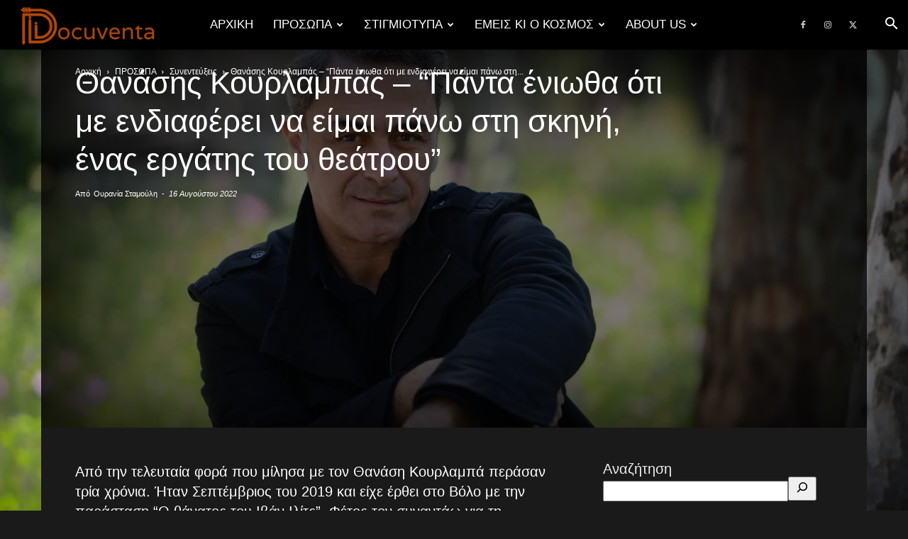

--- FILE ---
content_type: text/html; charset=UTF-8
request_url: https://docuventa.gr/thanasis-koyrlampas-quot-panta-eniotha-oti-endiaferei-na-pano-sti-skini-enas-ergatis-theatroy-quot/
body_size: 50737
content:
<!doctype html >
<!--[if IE 8]>    <html class="ie8" lang="en"> <![endif]-->
<!--[if IE 9]>    <html class="ie9" lang="en"> <![endif]-->
<!--[if gt IE 8]><!--> <html lang="el"> <!--<![endif]-->
<head>
    
    <meta charset="UTF-8" />
    <meta name="viewport" content="width=device-width, initial-scale=1.0">
    <link rel="pingback" href="https://docuventa.gr/xmlrpc.php" />
    <style id="jetpack-boost-critical-css">@media all{.jp-related-posts-i2__list{--hgap:1rem;display:flex;flex-wrap:wrap;column-gap:var(--hgap);row-gap:2rem;margin:0;padding:0;list-style-type:none}.jp-related-posts-i2__post{display:flex;flex-direction:column;flex-basis:calc((100% - var(--hgap))/ 2)}.jp-related-posts-i2__post:nth-last-child(n+3):first-child{flex-basis:calc((100% - var(--hgap)*2)/ 3)}.jp-related-posts-i2__post-link{display:flex;flex-direction:column;row-gap:.5rem;width:100%;margin-bottom:1rem;line-height:1.2}.jp-related-posts-i2__post-img{order:-1;max-width:100%}.jp-relatedposts-i2[data-layout=list] .jp-related-posts-i2__list{display:block}.jp-relatedposts-i2[data-layout=list] .jp-related-posts-i2__post{margin-bottom:2rem}@media only screen and (max-width:640px){.jp-related-posts-i2__list{display:block}.jp-related-posts-i2__post{margin-bottom:2rem}}#jp-relatedposts{display:none;padding-top:1em;margin:1em 0;position:relative;clear:both}.jp-relatedposts:after{content:"";display:block;clear:both}#jp-relatedposts h3.jp-relatedposts-headline{margin:0 0 1em;display:inline-block;float:left;font-size:9pt;font-weight:700;font-family:inherit}#jp-relatedposts h3.jp-relatedposts-headline em:before{content:"";display:block;width:100%;min-width:30px;border-top:1px solid #dcdcde;border-top:1px solid rgba(0,0,0,.2);margin-bottom:1em}#jp-relatedposts h3.jp-relatedposts-headline em{font-style:normal;font-weight:700}.wp-block-button__link{box-sizing:border-box;display:inline-block;text-align:center;word-break:break-word}:where(.wp-block-button__link){border-radius:9999px;box-shadow:none;padding:calc(.667em + 2px) calc(1.333em + 2px);text-decoration:none}.wp-block-buttons>.wp-block-button{display:inline-block;margin:0}.wp-block-buttons.is-content-justification-left{justify-content:flex-start}ul{box-sizing:border-box}.wp-block-search__button{margin-left:10px;word-break:normal}.wp-block-search__button.has-icon{line-height:0}.wp-block-search__button svg{height:1.25em;min-height:24px;min-width:24px;width:1.25em;fill:currentColor;vertical-align:text-bottom}:where(.wp-block-search__button){border:1px solid #ccc;padding:6px 10px}.wp-block-search__inside-wrapper{display:flex;flex:auto;flex-wrap:nowrap;max-width:100%}.wp-block-search__label{width:100%}.wp-block-search__input{appearance:none;border:1px solid #949494;flex-grow:1;margin-left:0;margin-right:0;min-width:3rem;padding:8px;text-decoration:unset!important}:where(.wp-block-search__input){font-family:inherit;font-size:inherit;font-style:inherit;font-weight:inherit;letter-spacing:inherit;line-height:inherit;text-transform:inherit}html :where(img[class*=wp-image-]){height:auto;max-width:100%}.tdm-header-style-2 .td-main-menu-logo{display:block;margin-right:42px;height:80px}@media (min-width:1019px) and (max-width:1140px){.tdm-header-style-2 .td-main-menu-logo{margin-right:20px}}@media (min-width:768px) and (max-width:1018px){.tdm-header-style-2 .td-main-menu-logo{margin-right:10px}}@media (max-width:767px){.tdm-header-style-2 .td-main-menu-logo{float:left;margin:0;display:inline;width:0;height:0}}.tdm-header-style-2 .td-main-menu-logo a{line-height:80px}.tdm-header-style-2 .td-main-menu-logo img{max-height:80px}@media (max-width:767px){.tdm-header-style-2 .td-main-menu-logo img{max-height:48px}}.tdm-header-style-2 .td-header-menu-social{line-height:80px}.tdm-header-style-2 .td-header-menu-wrap-full #td-header-search-button{color:#000}.tdm-header-style-2 .td-header-menu-wrap-full #td-header-search-button .td-icon-search{line-height:80px}.tdm-header-style-2 #td-header-menu{display:block}.tdm-header-style-2 .sf-menu>li>a{line-height:80px}@media (min-width:1019px) and (max-width:1140px){.tdm-header-style-2 .sf-menu>li>a{padding:0 12px}}@media (max-width:767px){.tdm-header-style-2 .td-header-main-menu{height:54px}}@media (min-width:767px){.tdm-header-style-2 .td-logo-in-menu{position:absolute;top:0;left:20px}}@media (min-width:767px){.tdm-header-style-2 #td-header-menu>div>.sf-menu{display:table;margin:0 auto}}.tdm-header-style-2 .tdm-menu-btns-socials{position:absolute;top:0;right:0}.td-header-menu-social{margin-left:15px}.tdm-header .header-search-wrap{position:relative;float:right;margin-left:15px}:root{--td_theme_color:#4db2ec;--td_black:#222;--td_text_color:#111;--td_default_google_font_1:"Open Sans","Open Sans Regular",sans-serif;--td_default_google_font_2:"Roboto",sans-serif}html{font-family:sans-serif;-ms-text-size-adjust:100%;-webkit-text-size-adjust:100%}body{margin:0}article,aside,header,nav{display:block}a{background-color:transparent}b,strong{font-weight:700}img{border:0}svg:not(:root){overflow:hidden}button,input{color:inherit;font:inherit;margin:0}button{overflow:visible}button{text-transform:none}button,input[type=submit]{-webkit-appearance:button}input{line-height:normal}input[type=search]{-webkit-appearance:textfield;-moz-box-sizing:content-box;-webkit-box-sizing:content-box;box-sizing:content-box}input[type=search]::-webkit-search-cancel-button{-webkit-appearance:none}*{-webkit-box-sizing:border-box;-moz-box-sizing:border-box;box-sizing:border-box}:after,:before{-webkit-box-sizing:border-box;-moz-box-sizing:border-box;box-sizing:border-box}img{max-width:100%;height:auto}.td-page-meta{display:none}.td-container{width:1068px;margin-right:auto;margin-left:auto}.td-container:after,.td-container:before{display:table;content:"";line-height:0}.td-container:after{clear:both}.td-pb-row{margin-right:-24px;margin-left:-24px;position:relative}.td-pb-row:after,.td-pb-row:before{display:table;content:""}.td-pb-row:after{clear:both}.td-pb-row [class*=td-pb-span]{display:block;min-height:1px;float:left;padding-right:24px;padding-left:24px;position:relative}@media (min-width:1019px) and (max-width:1140px){.td-pb-row [class*=td-pb-span]{padding-right:20px;padding-left:20px}}@media (min-width:768px) and (max-width:1018px){.td-pb-row [class*=td-pb-span]{padding-right:14px;padding-left:14px}}@media (max-width:767px){.td-pb-row [class*=td-pb-span]{padding-right:0;padding-left:0;float:none;width:100%}}.td-ss-main-sidebar{-webkit-backface-visibility:hidden;-webkit-perspective:1000}.td-pb-span4{width:33.33333333%}.td-pb-span8{width:66.66666667%}@media (min-width:1019px) and (max-width:1140px){.td-container{width:980px}.td-pb-row{margin-right:-20px;margin-left:-20px}}@media (min-width:768px) and (max-width:1018px){.td-container{width:740px}.td-pb-row{margin-right:-14px;margin-left:-14px}}@media (max-width:767px){.td-container{width:100%;padding-left:20px;padding-right:20px}.td-pb-row{width:100%;margin-left:0;margin-right:0}}.td-header-wrap{position:relative;z-index:2000}.td-header-row{font-family:var(--td_default_google_font_1,"Open Sans","Open Sans Regular",sans-serif)}.td-header-row:after,.td-header-row:before{display:table;content:""}.td-header-row:after{clear:both}.td-header-gradient:before{content:"";background:transparent url([data-uri]);width:100%;height:12px;position:absolute;left:0;bottom:-12px;z-index:1}@media (max-width:767px){#td-header-search-button{display:none}}#td-header-search-button-mob{display:none}@media (max-width:767px){#td-header-search-button-mob{display:block}}@media (min-width:768px){.td-drop-down-search .td-search-form{margin:20px}}.td-header-wrap .td-drop-down-search{position:absolute;top:100%;right:0;visibility:hidden;opacity:0;transform:translate3d(0,20px,0);-webkit-transform:translate3d(0,20px,0);background-color:#fff;-webkit-box-shadow:0 2px 6px rgba(0,0,0,.2);box-shadow:0 2px 6px rgba(0,0,0,.2);border-top:0;width:342px}.td-header-wrap .td-drop-down-search .btn{position:absolute;height:32px;min-width:67px;line-height:17px;padding:7px 15px 8px;text-shadow:none;vertical-align:top;right:20px;margin:0!important}.td-header-wrap .td-drop-down-search:before{position:absolute;top:-9px;right:19px;display:block;content:"";width:0;height:0;border-style:solid;border-width:0 5.5px 6px;border-color:transparent transparent var(--td_theme_color,#4db2ec) transparent}.td-header-wrap .td-drop-down-search:after{position:absolute;top:-3px;display:block;content:"";right:0;left:0;margin:0 auto;width:100%;height:3px;background-color:var(--td_theme_color,#4db2ec)}.td-header-wrap #td-header-search{width:235px;height:32px;margin:0;border-right:0;line-height:17px;border-color:#eaeaea!important}@media (max-width:767px){.td-header-wrap #td-header-search{width:91%;font-size:16px}}.td-header-menu-wrap-full{z-index:9998;position:relative}@media (max-width:767px){.td-header-wrap .td-header-main-menu,.td-header-wrap .td-header-menu-wrap,.td-header-wrap .td-header-menu-wrap-full{background-color:var(--td_mobile_menu_color,#222)!important;height:54px!important}.header-search-wrap .td-icon-search{color:var(--td_mobile_icons_color,#fff)!important}}.td-header-wrap .td-header-menu-wrap-full{background-color:#fff}.td-header-main-menu{position:relative;z-index:999;padding-right:48px}@media (max-width:767px){.td-header-main-menu{padding-right:64px;padding-left:2px}}.td-header-menu-no-search .td-header-main-menu{padding-right:0}.sf-menu,.sf-menu li,.sf-menu ul{margin:0;list-style:none}@media (max-width:767px){.sf-menu{display:none}}.sf-menu ul{position:absolute;top:-999em;width:10em}.sf-menu>li.td-normal-menu>ul.sub-menu{left:-15px}@media (min-width:768px) and (max-width:1018px){.sf-menu>li.td-normal-menu>ul.sub-menu{left:-5px}}.sf-menu ul li{width:100%}.sf-menu li{float:left;position:relative}.sf-menu .td-menu-item>a{display:block;position:relative}.sf-menu>li>a{padding:0 14px;line-height:48px;font-size:14px;color:#000;font-weight:700;text-transform:uppercase;-webkit-backface-visibility:hidden}@media (min-width:768px) and (max-width:1018px){.sf-menu>li>a{padding:0 9px;font-size:11px}}.sf-menu>li>a:after{background-color:transparent;content:"";width:0;height:3px;position:absolute;bottom:0;left:0;right:0;margin:0 auto;-webkit-transform:translate3d(0,0,0);transform:translate3d(0,0,0)}#td-header-menu{display:inline-block;vertical-align:top}.td-normal-menu ul{box-shadow:1px 1px 4px rgba(0,0,0,.15)}.sf-menu .td-normal-menu ul{padding:15px 0}@media (min-width:768px) and (max-width:1018px){.sf-menu .td-normal-menu ul{padding:8px 0}}.sf-menu ul{background-color:#fff}.sf-menu ul .td-menu-item>a{padding:7px 30px;font-size:12px;line-height:20px;color:#111}@media (min-width:768px) and (max-width:1018px){.sf-menu ul .td-menu-item>a{padding:5px 16px 6px;font-size:11px}}.sf-menu .sub-menu{-webkit-backface-visibility:hidden}.header-search-wrap{position:absolute;top:0;right:0;z-index:999}.header-search-wrap .td-icon-search{display:inline-block;font-size:19px;width:48px;line-height:48px;text-align:center}@media (min-width:768px) and (max-width:1018px){.header-search-wrap .td-icon-search{font-size:15px}}@media (max-width:767px){.header-search-wrap .td-icon-search{height:54px;width:54px;line-height:54px;font-size:22px;margin-right:2px}}#td-outer-wrap{overflow:hidden}@media (max-width:767px){#td-outer-wrap{margin:auto;width:100%;-webkit-transform-origin:50% 200px 0;transform-origin:50% 200px 0}}#td-top-mobile-toggle{display:none}@media (max-width:767px){#td-top-mobile-toggle{display:inline-block;position:relative}}#td-top-mobile-toggle a{display:inline-block}#td-top-mobile-toggle i{font-size:27px;width:64px;line-height:54px;height:54px;display:inline-block;padding-top:1px;color:var(--td_mobile_icons_color,#fff)}.td-menu-background{background-repeat:var(--td_mobile_background_repeat,no-repeat);background-size:var(--td_mobile_background_size,cover);background-position:var(--td_mobile_background_size,center top);position:fixed;top:0;display:block;width:100%;height:113%;z-index:9999;visibility:hidden;transform:translate3d(-100%,0,0);-webkit-transform:translate3d(-100%,0,0)}.td-menu-background:before{content:"";width:100%;height:100%;position:absolute;top:0;left:0;opacity:.98;background:#313b45;background:-webkit-gradient(left top,left bottom,color-stop(0,var(--td_mobile_gradient_one_mob,#313b45)),color-stop(100%,var(--td_mobile_gradient_two_mob,#3393b8)));background:linear-gradient(to bottom,var(--td_mobile_gradient_one_mob,#313b45) 0,var(--td_mobile_gradient_two_mob,#3393b8) 100%)}#td-mobile-nav{padding:0;position:fixed;width:100%;height:calc(100% + 1px);top:0;z-index:9999;visibility:hidden;transform:translate3d(-99%,0,0);-webkit-transform:translate3d(-99%,0,0);left:-1%;font-family:-apple-system,".SFNSText-Regular","San Francisco",Roboto,"Segoe UI","Helvetica Neue","Lucida Grande",sans-serif}#td-mobile-nav{height:1px;overflow:hidden}#td-mobile-nav .td-menu-socials{padding:0 65px 0 20px;overflow:hidden;height:60px}#td-mobile-nav .td-social-icon-wrap{margin:20px 5px 0 0;display:inline-block}#td-mobile-nav .td-social-icon-wrap i{border:none;background-color:transparent;font-size:14px;width:40px;height:40px;line-height:38px;color:var(--td_mobile_text_color,#fff);vertical-align:middle}#td-mobile-nav .td-social-icon-wrap .td-icon-instagram{font-size:16px}.td-mobile-close{position:absolute;right:1px;top:0;z-index:1000}.td-mobile-close .td-icon-close-mobile{height:70px;width:70px;line-height:70px;font-size:21px;color:var(--td_mobile_text_color,#fff);top:4px;position:relative}.td-mobile-content{padding:20px 20px 0}.td-mobile-container{padding-bottom:20px;position:relative}.td-mobile-content ul{list-style:none;margin:0;padding:0}.td-mobile-content li{float:none;margin-left:0;-webkit-touch-callout:none}.td-mobile-content li a{display:block;line-height:21px;font-size:21px;color:var(--td_mobile_text_color,#fff);margin-left:0;padding:12px 30px 12px 12px;font-weight:700}.td-mobile-content .td-icon-menu-right{display:none;position:absolute;top:10px;right:-4px;z-index:1000;font-size:14px;padding:6px 12px;float:right;color:var(--td_mobile_text_color,#fff);-webkit-transform-origin:50% 48% 0px;transform-origin:50% 48% 0px;transform:rotate(-90deg);-webkit-transform:rotate(-90deg)}.td-mobile-content .td-icon-menu-right:before{content:""}.td-mobile-content .sub-menu{max-height:0;overflow:hidden;opacity:0}.td-mobile-content .sub-menu a{padding:9px 26px 9px 36px!important;line-height:19px;font-size:16px;font-weight:400}.td-mobile-content .menu-item-has-children a{width:100%;z-index:1}.td-mobile-container{opacity:1}.td-search-wrap-mob{padding:0;position:absolute;width:100%;height:auto;top:0;text-align:center;z-index:9999;visibility:hidden;color:var(--td_mobile_text_color,#fff);font-family:-apple-system,".SFNSText-Regular","San Francisco",Roboto,"Segoe UI","Helvetica Neue","Lucida Grande",sans-serif}.td-search-wrap-mob .td-drop-down-search{opacity:0;visibility:hidden;-webkit-backface-visibility:hidden;position:relative}.td-search-wrap-mob #td-header-search-mob{color:var(--td_mobile_text_color,#fff);font-weight:700;font-size:26px;height:40px;line-height:36px;border:0;background:0 0;outline:0;margin:8px 0;padding:0;text-align:center}.td-search-wrap-mob .td-search-input{margin:0 5%;position:relative}.td-search-wrap-mob .td-search-input span{opacity:.8;font-size:12px}.td-search-wrap-mob .td-search-input:after,.td-search-wrap-mob .td-search-input:before{content:"";position:absolute;display:block;width:100%;height:1px;background-color:var(--td_mobile_text_color,#fff);bottom:0;left:0;opacity:.2}.td-search-wrap-mob .td-search-input:after{opacity:.8;transform:scaleX(0);-webkit-transform:scaleX(0)}.td-search-wrap-mob .td-search-form{margin-bottom:30px}.td-search-background{background-repeat:no-repeat;background-size:cover;background-position:center top;position:fixed;top:0;display:block;width:100%;height:113%;z-index:9999;transform:translate3d(100%,0,0);-webkit-transform:translate3d(100%,0,0);visibility:hidden}.td-search-background:before{content:"";width:100%;height:100%;position:absolute;top:0;left:0;opacity:.98;background:#313b45;background:-webkit-gradient(left top,left bottom,color-stop(0,var(--td_mobile_gradient_one_mob,#313b45)),color-stop(100%,var(--td_mobile_gradient_two_mob,#3393b8)));background:linear-gradient(to bottom,var(--td_mobile_gradient_one_mob,#313b45) 0,var(--td_mobile_gradient_two_mob,#3393b8) 100%)}.td-search-close{text-align:right;z-index:1000}.td-search-close .td-icon-close-mobile{height:70px;width:70px;line-height:70px;font-size:21px;color:var(--td_mobile_text_color,#fff);position:relative;top:4px;right:0}body{font-family:Verdana,BlinkMacSystemFont,-apple-system,"Segoe UI",Roboto,Oxygen,Ubuntu,Cantarell,"Open Sans","Helvetica Neue",sans-serif;font-size:14px;line-height:21px}p{margin-top:0;margin-bottom:21px}a{color:var(--td_theme_color,#4db2ec);text-decoration:none}ul{padding:0}ul li{line-height:24px;margin-left:21px}h1,h2,h3,h4,h5{font-family:var(--td_default_google_font_2,"Roboto",sans-serif);color:var(--td_text_color,#111);font-weight:400;margin:6px 0}h1{font-size:32px;line-height:40px;margin-top:33px;margin-bottom:23px}h2{font-size:27px;line-height:38px;margin-top:30px;margin-bottom:20px}h3{font-size:22px;line-height:30px;margin-top:27px;margin-bottom:17px}h4{font-size:19px;line-height:29px;margin-top:24px;margin-bottom:14px}h5{font-size:17px;line-height:25px;margin-top:21px;margin-bottom:11px}input[type=submit]{font-family:var(--td_default_google_font_2,"Roboto",sans-serif);font-size:13px;background-color:var(--td_black,#222);border-radius:0;color:#fff;border:none;padding:8px 15px;font-weight:500}input[type=text]{font-size:12px;line-height:21px;color:#444;border:1px solid #e1e1e1;width:100%;max-width:100%;height:34px;padding:3px 9px}@media (max-width:767px){input[type=text]{font-size:16px}}.tagdiv-type{font-size:15px;line-height:1.74;color:#222}.tagdiv-type img{margin-bottom:21px}.tagdiv-type .alignnone{display:inline-block;margin:0 5px}@media (max-width:767px){.tagdiv-type .alignnone{margin:0 10px 0 0}}.tagdiv-type p{margin-bottom:26px}.tagdiv-type blockquote{padding:0;position:relative;border-left:none;margin:40px 5% 38px;font-style:italic;text-align:center}@media (max-width:767px){.tagdiv-type blockquote{margin:20px 3% 18px}}.tagdiv-type .td_pull_quote{padding:18px 25px;margin:0;clear:both}.tagdiv-type .td_pull_right{width:30%;margin-left:24px}@media (max-width:767px){.tagdiv-type .td_pull_right{float:none;margin:0 0 30px;width:auto}}.tagdiv-type .td_pull_right{float:right}.alignnone{margin-top:0}@media (max-width:767px){.alignright{float:none!important}}.alignright{float:right;margin-top:6px;margin-right:0;margin-bottom:6px!important;margin-left:24px!important}@media (min-width:1019px) and (max-width:1140px){.alignright{max-width:312px;margin-left:21px}}@media (min-width:768px) and (max-width:1018px){.alignright{max-width:220px;margin-left:21px}}@media (max-width:767px){.alignright{text-align:center;margin-left:auto!important;margin-right:auto!important;max-width:100%;margin-bottom:21px}}.entry-title{word-wrap:break-word}.td-module-meta-info{font-family:var(--td_default_google_font_1,"Open Sans","Open Sans Regular",sans-serif);font-size:11px;margin-bottom:7px;line-height:1;min-height:17px}.td-post-author-name{font-weight:700;display:inline-block;position:relative;top:2px}.td-post-author-name a{color:#000}.td-post-author-name div{display:inline;margin-right:2px}.td-post-date{color:#767676;display:inline-block;position:relative;top:2px}.td-ss-main-sidebar{perspective:unset!important}.td-crumb-container{min-height:35px;margin-bottom:9px;padding-top:21px}@media (min-width:768px) and (max-width:1018px){.td-crumb-container{padding-top:16px}}@media (max-width:767px){.td-crumb-container{padding-top:11px}}@media (max-width:767px){.single-post .td-bred-no-url-last{display:none}}.entry-crumbs{font-family:var(--td_default_google_font_1,"Open Sans","Open Sans Regular",sans-serif);font-size:12px;color:#c3c3c3;line-height:18px;padding-top:1px;padding-bottom:2px}.entry-crumbs a{color:#c3c3c3}.entry-crumbs .td-bread-sep{font-size:8px;margin:0 5px}.post{background-color:var(--td_container_transparent,#fff)}.post header .entry-title{margin-top:0;margin-bottom:7px;word-wrap:break-word;font-size:41px;line-height:50px}@media (max-width:1018px){.post header .entry-title{font-size:32px;line-height:36px}}@media (max-width:767px){.post header .entry-title{margin-top:3px;margin-bottom:9px}}.td-post-sub-title{font-family:var(--td_default_google_font_1,"Open Sans","Open Sans Regular",sans-serif);font-size:16px;font-style:italic;font-weight:300;line-height:24px;color:#999;margin:9px 0 14px}@media (max-width:767px){.td-post-sub-title{margin:0 0 16px}}header .td-module-meta-info{margin-bottom:16px}header .td-post-author-name{font-weight:400;color:#444;float:left}header .td-post-author-name a{font-weight:700;margin-right:3px}header .td-post-date{margin-left:4px;color:#767676;float:left}.td-post-content{margin-top:21px;padding-bottom:16px}@media (max-width:767px){.td-post-content{margin-top:16px}}.td-post-content p{word-wrap:break-word}.td-post-content img{display:block}.wp-block-button:not(.is-style-outline) a.wp-block-button__link{padding:9px 12px;font-size:16px;line-height:20px;font-family:var(--td_default_google_font_1,"Open Sans","Open Sans Regular",sans-serif);font-weight:600}.wp-block-button:not(.is-style-outline) a.wp-block-button__link:not([class*=has-background]){background-color:var(--td_theme_color,#4db2ec)}@font-face{font-family:newspaper;font-weight:400;font-style:normal;font-display:swap}[class*=" td-icon-"]:before,[class^=td-icon-]:before{font-family:newspaper;speak:none;font-style:normal;font-weight:400;font-variant:normal;text-transform:none;line-height:1;text-align:center;-webkit-font-smoothing:antialiased;-moz-osx-font-smoothing:grayscale}[class*=td-icon-]{line-height:1;text-align:center;display:inline-block}.td-icon-right:before{content:""}.td-icon-menu-up:before{content:""}.td-icon-search:before{content:""}.td-icon-menu-right:before{content:""}.td-icon-facebook:before{content:""}.td-icon-instagram:before{content:""}.td-icon-twitter:before{content:""}.td-icon-mobile:before{content:""}.td-icon-close-mobile:before{content:""}.widget{font-family:var(--td_default_google_font_1,"Open Sans","Open Sans Regular",sans-serif);margin-bottom:38px}.widget a{color:#111}.widget ul{list-style:none;box-shadow:none}.widget li{line-height:30px;list-style:none;margin-left:12px}.widget_search{margin-bottom:48px}.td-container-wrap{background-color:var(--td_container_transparent,#fff);margin-left:auto;margin-right:auto}.td-boxed-layout .td-container-wrap{width:1164px}@media (max-width:1180px){.td-boxed-layout .td-container-wrap{width:100%}}.td-scroll-up{position:fixed;bottom:4px;right:5px;z-index:9999}.td-scroll-up[data-style=style1]{display:none;width:40px;height:40px;background-color:var(--td_theme_color,#4db2ec);transform:translate3d(0,70px,0)}.td-scroll-up[data-style=style1] .td-icon-menu-up{position:relative;color:#fff;font-size:20px;display:block;text-align:center;width:40px;top:7px}.wpb_button{display:inline-block;font-family:var(--td_default_google_font_1,"Open Sans","Open Sans Regular",sans-serif);font-weight:600;line-height:24px;text-shadow:none;border:none;border-radius:0;margin-bottom:21px}.widget{overflow:hidden}.wp-block-button .wp-block-button__link{border-radius:0;display:inline-block;position:relative;font-family:var(--td_default_google_font_1,"Open Sans","Open Sans Regular",sans-serif);font-weight:600;padding:9px 12px;font-size:16px;line-height:20px}.wp-block-button.td_btn_large .wp-block-button__link{padding:10px 16px;font-size:18px;line-height:1.33}.wp-block-button.is-style-round .wp-block-button__link{border-radius:4px}html{font-family:sans-serif;-ms-text-size-adjust:100%;-webkit-text-size-adjust:100%}body{margin:0}article,aside,header,nav{display:block}a{background-color:transparent}b,strong{font-weight:700}h1{font-size:2em;margin:.67em 0}img{border:0}svg:not(:root){overflow:hidden}button,input{color:inherit;font:inherit;margin:0}button{overflow:visible}button{text-transform:none}button,input[type=submit]{-webkit-appearance:button}input{line-height:normal}input[type=search]{-webkit-appearance:textfield;-moz-box-sizing:content-box;-webkit-box-sizing:content-box;box-sizing:content-box}input[type=search]::-webkit-search-cancel-button{-webkit-appearance:none}.td_stretch_content{width:100%!important}@media (min-width:768px){.td_stretch_content .td-container{width:100%!important;padding-left:20px;padding-right:20px}.td_stretch_content .td-drop-down-search{right:10px}}.td-main-menu-logo{display:none;float:left;margin-right:10px;height:48px}@media (max-width:767px){.td-main-menu-logo{display:block;margin-right:0;height:0}}.td-main-menu-logo a{line-height:48px}.td-main-menu-logo img{padding:3px 0;position:relative;vertical-align:middle;max-height:48px;width:auto}@media (max-width:767px){.td-main-menu-logo img{margin:auto;bottom:0;top:0;left:0;right:0;position:absolute;padding:0}}@media (max-width:1140px){.td-main-menu-logo img{max-width:180px}}.td-visual-hidden{border:0;width:1px;height:1px;margin:-1px;overflow:hidden;padding:0;position:absolute}.td-logo-in-menu .td-sticky-header.td-mobile-logo{display:none}@media (max-width:767px){.td-logo-in-menu .td-sticky-header.td-mobile-logo{display:block}}.td-logo-in-menu .td-sticky-header.td-header-logo{display:block}@media (max-width:767px){.td-logo-in-menu .td-sticky-header.td-header-logo{display:none}}.td-boxed-layout #td-outer-wrap{z-index:1}.td-header-menu-social{float:right;margin-right:5px;line-height:48px}.td-header-menu-social .td-social-icon-wrap a{color:#000}.td-header-menu-social .td-social-icon-wrap i{min-width:16px;font-size:12px;line-height:24px;vertical-align:middle}@media (min-width:768px) and (max-width:1018px){.td-header-menu-social .td-social-icon-wrap i{font-size:12px!important}}@media (max-width:1140px){.td-header-menu-social{display:none}}.td-header-menu-no-search .td-header-menu-social{margin-right:0!important}.td_stretch_content .td-header-menu-social{margin-right:44px}.td-social-icon-wrap>a{display:inline-block}.td-social-icon-wrap .td-icon-font{font-size:12px;width:30px;height:24px;line-height:24px}.td-social-icon-wrap .td-icon-instagram{font-size:15px}@media (max-width:767px){.td-social-icon-wrap{margin:0 3px}}.td-post-template-8-box{margin:0 auto;width:1164px;padding:0 48px;background-color:#fff}@media (max-width:1180px){.td-post-template-8-box{width:100%;padding:0}}.td-post-template-8{background:0 0}@media (min-width:1180px){.td-post-template-8{max-width:1164px;margin:0 auto}}.td-post-template-8 .td-post-header{margin:0 auto;width:1164px;height:570px;position:relative;display:table;background-color:rgba(0,0,0,.5)}@media (max-width:1180px){.td-post-template-8 .td-post-header{width:100%}}@media (min-width:768px) and (max-width:1018px){.td-post-template-8 .td-post-header{height:450px}}@media (max-width:767px){.td-post-template-8 .td-post-header{height:340px}}.td-post-template-8 .td-post-header-holder{display:table-cell;padding:20px 48px;z-index:1;vertical-align:bottom;text-align:left}@media (max-width:1180px){.td-post-template-8 .td-post-header-holder{padding:20px 0;width:1068px}}@media (min-width:1019px) and (max-width:1140px){.td-post-template-8 .td-post-header-holder{padding:20px 0;width:980px}}@media (min-width:768px) and (max-width:1018px){.td-post-template-8 .td-post-header-holder{padding:20px 0;width:740px}}@media (max-width:767px){.td-post-template-8 .td-post-header-holder{padding:10px}}.td-post-template-8 .td-crumb-container{z-index:1;position:absolute;top:0;left:0;right:0;width:1068px;margin:auto}@media (min-width:1019px) and (max-width:1140px){.td-post-template-8 .td-crumb-container{width:980px}}@media (min-width:768px) and (max-width:1018px){.td-post-template-8 .td-crumb-container{width:740px}}@media (max-width:767px){.td-post-template-8 .td-crumb-container{width:100%;padding:11px}}.td-post-template-8 .entry-crumbs,.td-post-template-8 .entry-crumbs a{color:#fff}.td-post-template-8 .td-post-title .td-module-meta-info{margin-bottom:0}@media (max-width:767px){.td-post-template-8 .td-post-title .td-module-meta-info{margin-bottom:5px}}.td-post-template-8 .td-post-title .td-post-author-name,.td-post-template-8 .td-post-title .td-post-author-name a,.td-post-template-8 .td-post-title .td-post-date{color:#fff}.td-post-template-8 .td-post-title .td-post-date{margin-right:22px}.td-post-template-8 .td-post-title{width:81%}@media (max-width:1018px){.td-post-template-8 .td-post-title{width:100%}}.td-post-template-8 .td-post-header .entry-title{font-size:44px;line-height:54px;margin-bottom:14px;color:#fff}@media (min-width:768px) and (max-width:1018px){.td-post-template-8 .td-post-header header .entry-title{font-size:36px;line-height:46px}}@media (max-width:767px){.td-post-template-8 .td-post-header header .entry-title{font-size:26px;line-height:32px;margin-bottom:7px}}.td-post-template-8 .td-post-sub-title{font-size:19px;line-height:25px;color:#ddd;margin-bottom:21px}@media (min-width:768px) and (max-width:1018px){.td-post-template-8 .td-post-sub-title{margin-bottom:16px;font-size:16px;line-height:22px}}@media (max-width:767px){.td-post-template-8 .td-post-sub-title{margin-top:0;margin-bottom:10px;font-size:13px;line-height:18px;color:#fff}}.td-post-template-8 .td-main-content,.td-post-template-8 .td-main-sidebar{margin-top:48px}@media (min-width:1019px) and (max-width:1140px){.td-post-template-8 .td-main-content,.td-post-template-8 .td-main-sidebar{margin-top:26px}}@media (min-width:768px) and (max-width:1018px){.td-post-template-8 .td-main-content,.td-post-template-8 .td-main-sidebar{margin-top:21px}}@media (max-width:767px){.td-post-template-8 .td-main-content{margin-top:0}.td-post-template-8 .td-main-sidebar{margin-top:28px}}.td-post-template-8 .td-post-content{margin-top:0}@media (max-width:767px){.td-post-template-8 .td-post-content{margin-top:21px}}.td-image-gradient-style8:after{top:0;left:0;content:"";display:block;height:100%;width:100%;position:absolute;-webkit-box-shadow:inset 0 0 188px 0#000;-moz-box-shadow:inset 0 0 188px 0#000;box-shadow:inset 0 0 188px 0#000;z-index:-1}.td-black{background-color:#1a1a1a;color:#eee}.td-black .post,.td-black .td-post-template-8-box{background-color:#1a1a1a}.td-black .sf-menu .td-menu-item>a{color:#fff}.td-black .sf-menu ul{background-color:rgba(18,18,18,.97)}.td-black #td-header-search{border-color:#333!important}.td-black .header-search-wrap .td-drop-down-search{background-color:rgba(18,18,18,.97);border:1px solid #222}.td-black .td-post-template-8 .td-post-header{background-color:rgba(0,0,0,.5)}.td-black .td-post-content{color:#eee}.td-black .td-post-author-name{color:#aaa}.td-black header .td-post-date{color:#aaa}.td-black .td-post-template-8{background-color:transparent}.td-black input[type=text]{border-color:#333;color:#fff;background-color:transparent}.td-black input[type=submit]{background-color:#444}.td-black h1,.td-black h2,.td-black h3,.td-black h4,.td-black h5{color:#fff}.td-black .td-module-meta-info .td-post-author-name a{color:#fff}.td-black .widget a{color:#fff}}</style><meta name='robots' content='index, follow, max-image-preview:large, max-snippet:-1, max-video-preview:-1' />
<link rel="icon" type="image/png" href="https://docuventa.gr/wp-content/uploads/2025/01/logo-e1736163205118-298x300.png"><!-- Jetpack Site Verification Tags -->
<meta name="google-site-verification" content="-lTD8_P8ZloVslLrVdcZhSNooIHetZ0HUE1Cfk6ET3I" />
<!-- Google tag (gtag.js) consent mode dataLayer added by Site Kit -->
<script type="text/javascript" id="google_gtagjs-js-consent-mode-data-layer">
/* <![CDATA[ */
window.dataLayer = window.dataLayer || [];function gtag(){dataLayer.push(arguments);}
gtag('consent', 'default', {"ad_personalization":"denied","ad_storage":"denied","ad_user_data":"denied","analytics_storage":"denied","functionality_storage":"denied","security_storage":"denied","personalization_storage":"denied","region":["AT","BE","BG","CH","CY","CZ","DE","DK","EE","ES","FI","FR","GB","GR","HR","HU","IE","IS","IT","LI","LT","LU","LV","MT","NL","NO","PL","PT","RO","SE","SI","SK"],"wait_for_update":500});
window._googlesitekitConsentCategoryMap = {"statistics":["analytics_storage"],"marketing":["ad_storage","ad_user_data","ad_personalization"],"functional":["functionality_storage","security_storage"],"preferences":["personalization_storage"]};
window._googlesitekitConsents = {"ad_personalization":"denied","ad_storage":"denied","ad_user_data":"denied","analytics_storage":"denied","functionality_storage":"denied","security_storage":"denied","personalization_storage":"denied","region":["AT","BE","BG","CH","CY","CZ","DE","DK","EE","ES","FI","FR","GB","GR","HR","HU","IE","IS","IT","LI","LT","LU","LV","MT","NL","NO","PL","PT","RO","SE","SI","SK"],"wait_for_update":500};
/* ]]> */
</script>
<!-- End Google tag (gtag.js) consent mode dataLayer added by Site Kit -->

	<!-- This site is optimized with the Yoast SEO plugin v24.1 - https://yoast.com/wordpress/plugins/seo/ -->
	<title>Θανάσης Κουρλαμπάς - &quot;Πάντα ένιωθα ότι με ενδιαφέρει να είμαι πάνω στη σκηνή, ένας εργάτης του θεάτρου&quot; &#187; Docuventa</title>
	<link rel="canonical" href="https://docuventa.gr/thanasis-koyrlampas-quot-panta-eniotha-oti-endiaferei-na-pano-sti-skini-enas-ergatis-theatroy-quot/" />
	<meta property="og:locale" content="el_GR" />
	<meta property="og:type" content="article" />
	<meta property="og:title" content="Θανάσης Κουρλαμπάς - &quot;Πάντα ένιωθα ότι με ενδιαφέρει να είμαι πάνω στη σκηνή, ένας εργάτης του θεάτρου&quot; &#187; Docuventa" />
	<meta property="og:description" content="Από την τελευταία φορά που μίλησα με τον Θανάση Κουρλαμπά περάσαν τρία χρόνια. Ήταν Σεπτέμβριος του 2019 και είχε έρθει στο Βόλο με την  παράσταση &#8220;Ο θάνατος του Ιβάν Ιλίτς&#8221;. Φέτος τον συναντάω για τη παράσταση &#8220;Εκπαιδεύοντας  τη Ρίτα&#8221;, παρέα με την Αμαλία Νίνου, σε μία καλοκαιρινή περιοδεία οπού κάνει και το ντεμπούτο του στη [&hellip;]" />
	<meta property="og:url" content="https://docuventa.gr/thanasis-koyrlampas-quot-panta-eniotha-oti-endiaferei-na-pano-sti-skini-enas-ergatis-theatroy-quot/" />
	<meta property="og:site_name" content="Docuventa" />
	<meta property="article:publisher" content="http://www.facebook.gr/docuventa" />
	<meta property="article:published_time" content="2022-08-16T09:58:00+00:00" />
	<meta property="article:modified_time" content="2022-08-16T10:00:29+00:00" />
	<meta property="og:image" content="https://docuventa.gr/wp-content/uploads/2022/08/κουρλαμπας-scaled.jpeg" />
	<meta property="og:image:width" content="2048" />
	<meta property="og:image:height" content="1367" />
	<meta property="og:image:type" content="image/jpeg" />
	<meta name="author" content="Ουρανία Σταμούλη" />
	<meta name="twitter:card" content="summary_large_image" />
	<meta name="twitter:creator" content="@docuventa" />
	<meta name="twitter:site" content="@docuventa" />
	<meta name="twitter:label1" content="Συντάχθηκε από" />
	<meta name="twitter:data1" content="Ουρανία Σταμούλη" />
	<meta name="twitter:label2" content="Εκτιμώμενος χρόνος ανάγνωσης" />
	<meta name="twitter:data2" content="17 λεπτά" />
	<script type="application/ld+json" class="yoast-schema-graph">{"@context":"https://schema.org","@graph":[{"@type":"Article","@id":"https://docuventa.gr/thanasis-koyrlampas-quot-panta-eniotha-oti-endiaferei-na-pano-sti-skini-enas-ergatis-theatroy-quot/#article","isPartOf":{"@id":"https://docuventa.gr/thanasis-koyrlampas-quot-panta-eniotha-oti-endiaferei-na-pano-sti-skini-enas-ergatis-theatroy-quot/"},"author":{"name":"Ουρανία Σταμούλη","@id":"https://docuventa.gr/#/schema/person/955cc6bd1cbf0df5f91c4c514b399a88"},"headline":"Θανάσης Κουρλαμπάς &#8211; &#8220;Πάντα ένιωθα ότι με ενδιαφέρει να είμαι πάνω στη σκηνή, ένας εργάτης του θεάτρου&#8221;","datePublished":"2022-08-16T09:58:00+00:00","dateModified":"2022-08-16T10:00:29+00:00","mainEntityOfPage":{"@id":"https://docuventa.gr/thanasis-koyrlampas-quot-panta-eniotha-oti-endiaferei-na-pano-sti-skini-enas-ergatis-theatroy-quot/"},"wordCount":12,"publisher":{"@id":"https://docuventa.gr/#organization"},"image":{"@id":"https://docuventa.gr/thanasis-koyrlampas-quot-panta-eniotha-oti-endiaferei-na-pano-sti-skini-enas-ergatis-theatroy-quot/#primaryimage"},"thumbnailUrl":"https://i0.wp.com/docuventa.gr/wp-content/uploads/2022/08/%CE%BA%CE%BF%CF%85%CF%81%CE%BB%CE%B1%CE%BC%CF%80%CE%B1%CF%82-scaled.jpeg?fit=2048%2C1367&ssl=1","keywords":["Άγριες Μέλισσες","απόψεις","Εκπαιδεύοντας τη Ρίτα","Ελλάδα","ηθοποιός","Θανάσης Κουρλαμπάς","θέατρο","κοινό","κορονοϊός","οικογένεια","παράσταση","πατέρας","πρόσωπα","προσωπικότητα","σεξουαλική παρενόχληση","σίριαλ","συνέντευξη","συνεργασίες","τέχνη","τηλεόραση","Χαιρέτα μου τον πλάτανο"],"articleSection":["Featured","Συνεντεύξεις"],"inLanguage":"el"},{"@type":"WebPage","@id":"https://docuventa.gr/thanasis-koyrlampas-quot-panta-eniotha-oti-endiaferei-na-pano-sti-skini-enas-ergatis-theatroy-quot/","url":"https://docuventa.gr/thanasis-koyrlampas-quot-panta-eniotha-oti-endiaferei-na-pano-sti-skini-enas-ergatis-theatroy-quot/","name":"Θανάσης Κουρλαμπάς - \"Πάντα ένιωθα ότι με ενδιαφέρει να είμαι πάνω στη σκηνή, ένας εργάτης του θεάτρου\" &#187; Docuventa","isPartOf":{"@id":"https://docuventa.gr/#website"},"primaryImageOfPage":{"@id":"https://docuventa.gr/thanasis-koyrlampas-quot-panta-eniotha-oti-endiaferei-na-pano-sti-skini-enas-ergatis-theatroy-quot/#primaryimage"},"image":{"@id":"https://docuventa.gr/thanasis-koyrlampas-quot-panta-eniotha-oti-endiaferei-na-pano-sti-skini-enas-ergatis-theatroy-quot/#primaryimage"},"thumbnailUrl":"https://i0.wp.com/docuventa.gr/wp-content/uploads/2022/08/%CE%BA%CE%BF%CF%85%CF%81%CE%BB%CE%B1%CE%BC%CF%80%CE%B1%CF%82-scaled.jpeg?fit=2048%2C1367&ssl=1","datePublished":"2022-08-16T09:58:00+00:00","dateModified":"2022-08-16T10:00:29+00:00","breadcrumb":{"@id":"https://docuventa.gr/thanasis-koyrlampas-quot-panta-eniotha-oti-endiaferei-na-pano-sti-skini-enas-ergatis-theatroy-quot/#breadcrumb"},"inLanguage":"el","potentialAction":[{"@type":"ReadAction","target":["https://docuventa.gr/thanasis-koyrlampas-quot-panta-eniotha-oti-endiaferei-na-pano-sti-skini-enas-ergatis-theatroy-quot/"]}]},{"@type":"ImageObject","inLanguage":"el","@id":"https://docuventa.gr/thanasis-koyrlampas-quot-panta-eniotha-oti-endiaferei-na-pano-sti-skini-enas-ergatis-theatroy-quot/#primaryimage","url":"https://i0.wp.com/docuventa.gr/wp-content/uploads/2022/08/%CE%BA%CE%BF%CF%85%CF%81%CE%BB%CE%B1%CE%BC%CF%80%CE%B1%CF%82-scaled.jpeg?fit=2048%2C1367&ssl=1","contentUrl":"https://i0.wp.com/docuventa.gr/wp-content/uploads/2022/08/%CE%BA%CE%BF%CF%85%CF%81%CE%BB%CE%B1%CE%BC%CF%80%CE%B1%CF%82-scaled.jpeg?fit=2048%2C1367&ssl=1","width":2048,"height":1367},{"@type":"BreadcrumbList","@id":"https://docuventa.gr/thanasis-koyrlampas-quot-panta-eniotha-oti-endiaferei-na-pano-sti-skini-enas-ergatis-theatroy-quot/#breadcrumb","itemListElement":[{"@type":"ListItem","position":1,"name":"Home","item":"https://docuventa.gr/"},{"@type":"ListItem","position":2,"name":"Θανάσης Κουρλαμπάς &#8211; &#8220;Πάντα ένιωθα ότι με ενδιαφέρει να είμαι πάνω στη σκηνή, ένας εργάτης του θεάτρου&#8221;"}]},{"@type":"WebSite","@id":"https://docuventa.gr/#website","url":"https://docuventa.gr/","name":"Docuventa","description":"Θεματολογία που προκαλεί συζητήσεις","publisher":{"@id":"https://docuventa.gr/#organization"},"potentialAction":[{"@type":"SearchAction","target":{"@type":"EntryPoint","urlTemplate":"https://docuventa.gr/?s={search_term_string}"},"query-input":{"@type":"PropertyValueSpecification","valueRequired":true,"valueName":"search_term_string"}}],"inLanguage":"el"},{"@type":"Organization","@id":"https://docuventa.gr/#organization","name":"Docuventa","url":"https://docuventa.gr/","logo":{"@type":"ImageObject","inLanguage":"el","@id":"https://docuventa.gr/#/schema/logo/image/","url":"https://i0.wp.com/docuventa.gr/wp-content/uploads/2019/09/DocuVenta_HD_SiteBanner_Silver-e1675375752933.png?fit=255%2C113&ssl=1","contentUrl":"https://i0.wp.com/docuventa.gr/wp-content/uploads/2019/09/DocuVenta_HD_SiteBanner_Silver-e1675375752933.png?fit=255%2C113&ssl=1","width":255,"height":113,"caption":"Docuventa"},"image":{"@id":"https://docuventa.gr/#/schema/logo/image/"},"sameAs":["http://www.facebook.gr/docuventa","https://x.com/docuventa","http://www.instagram.com/docuventa.gr"]},{"@type":"Person","@id":"https://docuventa.gr/#/schema/person/955cc6bd1cbf0df5f91c4c514b399a88","name":"Ουρανία Σταμούλη","image":{"@type":"ImageObject","inLanguage":"el","@id":"https://docuventa.gr/#/schema/person/image/","url":"https://secure.gravatar.com/avatar/64affc4ba108d1cda8a343b13304c66c649114f0bde12f7bdf6a4e451763ff6c?s=96&d=mm&r=g","contentUrl":"https://secure.gravatar.com/avatar/64affc4ba108d1cda8a343b13304c66c649114f0bde12f7bdf6a4e451763ff6c?s=96&d=mm&r=g","caption":"Ουρανία Σταμούλη"},"description":"Γεννήθηκα και μεγάλωσα στο Βόλο. Πέρασα στη σχολή Γεωπονίας αλλά τελικά ασχολήθηκα με την αισθητική. Όταν ήμουν μικρή όλοι μου έλεγαν ότι πρέπει να γίνω δημοσιογράφος…κι έτσι ξεκίνησα και εγώ να κάνω συνεντεύξεις! Λατρεύω τον ήλιο, τη θάλασσα, τα βιβλία και τις κρύες μπύρες! Έχω δύο σκυλιά και πολλές ιστορίες να μοιραστώ μαζί σας!!!!","url":"https://docuventa.gr/author/ourania/"}]}</script>
	<!-- / Yoast SEO plugin. -->


<link rel='dns-prefetch' href='//www.googletagmanager.com' />
<link rel='dns-prefetch' href='//stats.wp.com' />
<link rel='dns-prefetch' href='//pagead2.googlesyndication.com' />
<link rel='dns-prefetch' href='//fundingchoicesmessages.google.com' />
<link rel='preconnect' href='//i0.wp.com' />
<link rel='preconnect' href='//c0.wp.com' />
<link rel="alternate" type="application/rss+xml" title="Ροή RSS &raquo; Docuventa" href="https://docuventa.gr/feed/" />
<link rel="alternate" type="application/rss+xml" title="Ροή Σχολίων &raquo; Docuventa" href="https://docuventa.gr/comments/feed/" />
<link rel="alternate" title="oEmbed (JSON)" type="application/json+oembed" href="https://docuventa.gr/wp-json/oembed/1.0/embed?url=https%3A%2F%2Fdocuventa.gr%2Fthanasis-koyrlampas-quot-panta-eniotha-oti-endiaferei-na-pano-sti-skini-enas-ergatis-theatroy-quot%2F" />
<link rel="alternate" title="oEmbed (XML)" type="text/xml+oembed" href="https://docuventa.gr/wp-json/oembed/1.0/embed?url=https%3A%2F%2Fdocuventa.gr%2Fthanasis-koyrlampas-quot-panta-eniotha-oti-endiaferei-na-pano-sti-skini-enas-ergatis-theatroy-quot%2F&#038;format=xml" />
<noscript><link rel='stylesheet' id='all-css-629886b2039c4150c7947b4a753a3b3e' href='https://docuventa.gr/_jb_static/??aeb00f915c' type='text/css' media='all' /></noscript><link rel='stylesheet' id='all-css-629886b2039c4150c7947b4a753a3b3e' href='https://docuventa.gr/_jb_static/??aeb00f915c' type='text/css' media="not all" data-media="all" onload="this.media=this.dataset.media; delete this.dataset.media; this.removeAttribute( 'onload' );" />
<style id='heateor_sss_frontend_css-inline-css'>
.heateor_sss_button_instagram span.heateor_sss_svg,a.heateor_sss_instagram span.heateor_sss_svg{background:radial-gradient(circle at 30% 107%,#fdf497 0,#fdf497 5%,#fd5949 45%,#d6249f 60%,#285aeb 90%)}.heateor_sss_horizontal_sharing .heateor_sss_svg,.heateor_sss_standard_follow_icons_container .heateor_sss_svg{color:#fff;border-width:0px;border-style:solid;border-color:transparent}.heateor_sss_horizontal_sharing .heateorSssTCBackground{color:#666}.heateor_sss_horizontal_sharing span.heateor_sss_svg:hover,.heateor_sss_standard_follow_icons_container span.heateor_sss_svg:hover{border-color:transparent;}.heateor_sss_vertical_sharing span.heateor_sss_svg,.heateor_sss_floating_follow_icons_container span.heateor_sss_svg{color:#fff;border-width:0px;border-style:solid;border-color:transparent;}.heateor_sss_vertical_sharing .heateorSssTCBackground{color:#666;}.heateor_sss_vertical_sharing span.heateor_sss_svg:hover,.heateor_sss_floating_follow_icons_container span.heateor_sss_svg:hover{border-color:transparent;}@media screen and (max-width:783px) {.heateor_sss_vertical_sharing{display:none!important}}
/*# sourceURL=heateor_sss_frontend_css-inline-css */
</style>
<style id='td-theme-inline-css'>@media (max-width:767px){.td-header-desktop-wrap{display:none}}@media (min-width:767px){.td-header-mobile-wrap{display:none}}</style>
<style id='wp-img-auto-sizes-contain-inline-css'>
img:is([sizes=auto i],[sizes^="auto," i]){contain-intrinsic-size:3000px 1500px}
/*# sourceURL=wp-img-auto-sizes-contain-inline-css */
</style>
<style id='wp-emoji-styles-inline-css'>

	img.wp-smiley, img.emoji {
		display: inline !important;
		border: none !important;
		box-shadow: none !important;
		height: 1em !important;
		width: 1em !important;
		margin: 0 0.07em !important;
		vertical-align: -0.1em !important;
		background: none !important;
		padding: 0 !important;
	}
/*# sourceURL=wp-emoji-styles-inline-css */
</style>
<style id='wp-block-library-inline-css'>
:root{--wp-block-synced-color:#7a00df;--wp-block-synced-color--rgb:122,0,223;--wp-bound-block-color:var(--wp-block-synced-color);--wp-editor-canvas-background:#ddd;--wp-admin-theme-color:#007cba;--wp-admin-theme-color--rgb:0,124,186;--wp-admin-theme-color-darker-10:#006ba1;--wp-admin-theme-color-darker-10--rgb:0,107,160.5;--wp-admin-theme-color-darker-20:#005a87;--wp-admin-theme-color-darker-20--rgb:0,90,135;--wp-admin-border-width-focus:2px}@media (min-resolution:192dpi){:root{--wp-admin-border-width-focus:1.5px}}.wp-element-button{cursor:pointer}:root .has-very-light-gray-background-color{background-color:#eee}:root .has-very-dark-gray-background-color{background-color:#313131}:root .has-very-light-gray-color{color:#eee}:root .has-very-dark-gray-color{color:#313131}:root .has-vivid-green-cyan-to-vivid-cyan-blue-gradient-background{background:linear-gradient(135deg,#00d084,#0693e3)}:root .has-purple-crush-gradient-background{background:linear-gradient(135deg,#34e2e4,#4721fb 50%,#ab1dfe)}:root .has-hazy-dawn-gradient-background{background:linear-gradient(135deg,#faaca8,#dad0ec)}:root .has-subdued-olive-gradient-background{background:linear-gradient(135deg,#fafae1,#67a671)}:root .has-atomic-cream-gradient-background{background:linear-gradient(135deg,#fdd79a,#004a59)}:root .has-nightshade-gradient-background{background:linear-gradient(135deg,#330968,#31cdcf)}:root .has-midnight-gradient-background{background:linear-gradient(135deg,#020381,#2874fc)}:root{--wp--preset--font-size--normal:16px;--wp--preset--font-size--huge:42px}.has-regular-font-size{font-size:1em}.has-larger-font-size{font-size:2.625em}.has-normal-font-size{font-size:var(--wp--preset--font-size--normal)}.has-huge-font-size{font-size:var(--wp--preset--font-size--huge)}.has-text-align-center{text-align:center}.has-text-align-left{text-align:left}.has-text-align-right{text-align:right}.has-fit-text{white-space:nowrap!important}#end-resizable-editor-section{display:none}.aligncenter{clear:both}.items-justified-left{justify-content:flex-start}.items-justified-center{justify-content:center}.items-justified-right{justify-content:flex-end}.items-justified-space-between{justify-content:space-between}.screen-reader-text{border:0;clip-path:inset(50%);height:1px;margin:-1px;overflow:hidden;padding:0;position:absolute;width:1px;word-wrap:normal!important}.screen-reader-text:focus{background-color:#ddd;clip-path:none;color:#444;display:block;font-size:1em;height:auto;left:5px;line-height:normal;padding:15px 23px 14px;text-decoration:none;top:5px;width:auto;z-index:100000}html :where(.has-border-color){border-style:solid}html :where([style*=border-top-color]){border-top-style:solid}html :where([style*=border-right-color]){border-right-style:solid}html :where([style*=border-bottom-color]){border-bottom-style:solid}html :where([style*=border-left-color]){border-left-style:solid}html :where([style*=border-width]){border-style:solid}html :where([style*=border-top-width]){border-top-style:solid}html :where([style*=border-right-width]){border-right-style:solid}html :where([style*=border-bottom-width]){border-bottom-style:solid}html :where([style*=border-left-width]){border-left-style:solid}html :where(img[class*=wp-image-]){height:auto;max-width:100%}:where(figure){margin:0 0 1em}html :where(.is-position-sticky){--wp-admin--admin-bar--position-offset:var(--wp-admin--admin-bar--height,0px)}@media screen and (max-width:600px){html :where(.is-position-sticky){--wp-admin--admin-bar--position-offset:0px}}
/*wp_block_styles_on_demand_placeholder:693ef1f24e2c2*/
/*# sourceURL=wp-block-library-inline-css */
</style>
<style id='classic-theme-styles-inline-css'>
/*! This file is auto-generated */
.wp-block-button__link{color:#fff;background-color:#32373c;border-radius:9999px;box-shadow:none;text-decoration:none;padding:calc(.667em + 2px) calc(1.333em + 2px);font-size:1.125em}.wp-block-file__button{background:#32373c;color:#fff;text-decoration:none}
/*# sourceURL=/wp-includes/css/classic-themes.min.css */
</style>
<script type="text/javascript" id="jetpack_related-posts-js-extra">
/* <![CDATA[ */
var related_posts_js_options = {"post_heading":"h4"};
//# sourceURL=jetpack_related-posts-js-extra
/* ]]> */
</script>
<script type="text/javascript" src="https://docuventa.gr/wp-content/plugins/jetpack/_inc/build/related-posts/related-posts.min.js?ver=20240116" id="jetpack_related-posts-js"></script>
<script type="text/javascript" src="https://docuventa.gr/wp-includes/js/jquery/jquery.min.js?ver=3.7.1" id="jquery-core-js"></script>
<script type="text/javascript" src="https://docuventa.gr/wp-includes/js/jquery/jquery-migrate.min.js?ver=3.4.1" id="jquery-migrate-js"></script>
<script type="text/javascript" src="https://docuventa.gr/wp-includes/js/dist/hooks.min.js?ver=dd5603f07f9220ed27f1" id="wp-hooks-js"></script>
<script type="text/javascript" src="https://docuventa.gr/wp-includes/js/dist/i18n.min.js?ver=c26c3dc7bed366793375" id="wp-i18n-js"></script>
<script type="text/javascript" id="wp-i18n-js-after">
/* <![CDATA[ */
wp.i18n.setLocaleData( { 'text direction\u0004ltr': [ 'ltr' ] } );
//# sourceURL=wp-i18n-js-after
/* ]]> */
</script>
<script type="text/javascript" id="give-js-extra">
/* <![CDATA[ */
var give_global_vars = {"ajaxurl":"https://docuventa.gr/wp-admin/admin-ajax.php","checkout_nonce":"285ccaadfc","currency":"EUR","currency_sign":"\u20ac","currency_pos":"before","thousands_separator":".","decimal_separator":",","no_gateway":"Please select a payment method.","bad_minimum":"The minimum custom donation amount for this form is","bad_maximum":"The maximum custom donation amount for this form is","general_loading":"Loading...","purchase_loading":"Please Wait...","textForOverlayScreen":"\u003Ch3\u003EProcessing...\u003C/h3\u003E\u003Cp\u003EThis will only take a second!\u003C/p\u003E","number_decimals":"2","is_test_mode":"","give_version":"3.19.3","magnific_options":{"main_class":"give-modal","close_on_bg_click":false},"form_translation":{"payment-mode":"Please select payment mode.","give_first":"Please enter your first name.","give_last":"Please enter your last name.","give_email":"Please enter a valid email address.","give_user_login":"Invalid email address or username.","give_user_pass":"Enter a password.","give_user_pass_confirm":"Enter the password confirmation.","give_agree_to_terms":"You must agree to the terms and conditions."},"confirm_email_sent_message":"Please check your email and click on the link to access your complete donation history.","ajax_vars":{"ajaxurl":"https://docuventa.gr/wp-admin/admin-ajax.php","ajaxNonce":"2b33238724","loading":"Loading","select_option":"Please select an option","default_gateway":"manual","permalinks":"1","number_decimals":2},"cookie_hash":"eba87271a27b0617a7fc81235a870f09","session_nonce_cookie_name":"wp-give_session_reset_nonce_eba87271a27b0617a7fc81235a870f09","session_cookie_name":"wp-give_session_eba87271a27b0617a7fc81235a870f09","delete_session_nonce_cookie":"0"};
var giveApiSettings = {"root":"https://docuventa.gr/wp-json/give-api/v2/","rest_base":"give-api/v2"};
//# sourceURL=give-js-extra
/* ]]> */
</script>
<script type="text/javascript" src="https://docuventa.gr/wp-content/plugins/give/assets/dist/js/give.js?ver=551bf44de7d34e92" id="give-js"></script>

<!-- Google tag (gtag.js) snippet added by Site Kit -->
<!-- Google Analytics snippet added by Site Kit -->
<script type="text/javascript" src="https://www.googletagmanager.com/gtag/js?id=G-NDTYP1XQQE" id="google_gtagjs-js" async></script>
<script type="text/javascript" id="google_gtagjs-js-after">
/* <![CDATA[ */
window.dataLayer = window.dataLayer || [];function gtag(){dataLayer.push(arguments);}
gtag("set","linker",{"domains":["docuventa.gr"]});
gtag("js", new Date());
gtag("set", "developer_id.dZTNiMT", true);
gtag("config", "G-NDTYP1XQQE");
//# sourceURL=google_gtagjs-js-after
/* ]]> */
</script>
<link rel="https://api.w.org/" href="https://docuventa.gr/wp-json/" /><link rel="alternate" title="JSON" type="application/json" href="https://docuventa.gr/wp-json/wp/v2/posts/21736" /><link rel="EditURI" type="application/rsd+xml" title="RSD" href="https://docuventa.gr/xmlrpc.php?rsd" />
<meta name="generator" content="WordPress 6.9" />
<link rel='shortlink' href='https://wp.me/pbls9s-5EA' />
<meta name="generator" content="Site Kit by Google 1.167.0" /><meta name="generator" content="Give v3.19.3" />
	<style>img#wpstats{display:none}</style>
		    <script>
        window.tdb_global_vars = {"wpRestUrl":"https:\/\/docuventa.gr\/wp-json\/","permalinkStructure":"\/%postname%\/"};
        window.tdb_p_autoload_vars = {"isAjax":false,"isAdminBarShowing":false,"autoloadStatus":"off","origPostEditUrl":null};
    </script>
    
    <style id="tdb-global-colors">:root{--nft-custom-color-1:#333333;--nft-custom-color-2:#aaaaaa;--downtown-accent:#EDB500;--downtown-accent-light:#ffd13a;--downtown-accent-titles:#444444;--downtown-menu-bg:#01175e;--downtown-menu-bg-light:#0a2472;--custom-accent-1:#34a86e;--custom-accent-2:#2fc48d;--custom-accent-3:#000000;--accent-color-1:#E04040;--accent-color-2:#F35858;--base-color-1:#000000;--light-color-1:#EDEDED;--metro-blue:#2579E8;--metro-blue-acc:#509CFF;--metro-red:#E83030;--metro-exclusive:#1DCA95;--reel-news-white:#FFFFFF;--reel-news-black:#000000;--reel-news-accent:#312DA1;--reel-news-light-grey:#919191;--reel-news-black-transparent:rgba(0,0,0,0.85);--reel-news-red:#ff0000;--reel-news-dark-gray:#313131;--reel-news-transparent:rgba(255,255,255,0.55);--blck-custom-color-1:#052c54;--blck-custom-color-2:#f83aff;--blck-custom-color-3:#7c89a0;--blck-custom-color-4:#5325ea;--crypto-gaming-pro-accent:#2081e2;--crypto-gaming-pro-lighter-bg:#131313;--crypto-gaming-pro-light-gray-text:#afafaf;--crypto-gaming-pro-dark-gray-text:#757777;--crypto-gaming-pro-white:#FFFFFF}</style>

    
	            <style id="tdb-global-fonts">
                
:root{--downtown-serif-font:Zilla Slab;--downtown-sans-serif-font:Red Hat Display;--global-1:Space Grotesk;--global-2:Red Hat Display;--global-font-1:Big Shoulders Text;--global-font-2:Roboto Slab;--global-font-3:Work Sans;}
            </style>
            
<!-- Google AdSense meta tags added by Site Kit -->
<meta name="google-adsense-platform-account" content="ca-host-pub-2644536267352236">
<meta name="google-adsense-platform-domain" content="sitekit.withgoogle.com">
<!-- End Google AdSense meta tags added by Site Kit -->

<!-- Google Tag Manager snippet added by Site Kit -->
<script type="text/javascript">
/* <![CDATA[ */

			( function( w, d, s, l, i ) {
				w[l] = w[l] || [];
				w[l].push( {'gtm.start': new Date().getTime(), event: 'gtm.js'} );
				var f = d.getElementsByTagName( s )[0],
					j = d.createElement( s ), dl = l != 'dataLayer' ? '&l=' + l : '';
				j.async = true;
				j.src = 'https://www.googletagmanager.com/gtm.js?id=' + i + dl;
				f.parentNode.insertBefore( j, f );
			} )( window, document, 'script', 'dataLayer', 'GTM-593S3KW' );
			
/* ]]> */
</script>

<!-- End Google Tag Manager snippet added by Site Kit -->

<!-- Google AdSense snippet added by Site Kit -->
<script type="text/javascript" async="async" src="https://pagead2.googlesyndication.com/pagead/js/adsbygoogle.js?client=ca-pub-8247390025491089&amp;host=ca-host-pub-2644536267352236" crossorigin="anonymous"></script>

<!-- End Google AdSense snippet added by Site Kit -->

<!-- Google AdSense Ad Blocking Recovery snippet added by Site Kit -->
<script async src="https://fundingchoicesmessages.google.com/i/pub-8247390025491089?ers=1" nonce="kji13lytiSumar5IcEMzIg"></script><script nonce="kji13lytiSumar5IcEMzIg">(function() {function signalGooglefcPresent() {if (!window.frames['googlefcPresent']) {if (document.body) {const iframe = document.createElement('iframe'); iframe.style = 'width: 0; height: 0; border: none; z-index: -1000; left: -1000px; top: -1000px;'; iframe.style.display = 'none'; iframe.name = 'googlefcPresent'; document.body.appendChild(iframe);} else {setTimeout(signalGooglefcPresent, 0);}}}signalGooglefcPresent();})();</script>
<!-- End Google AdSense Ad Blocking Recovery snippet added by Site Kit -->

<!-- Google AdSense Ad Blocking Recovery Error Protection snippet added by Site Kit -->
<script>(function(){'use strict';function aa(a){var b=0;return function(){return b<a.length?{done:!1,value:a[b++]}:{done:!0}}}var ba="function"==typeof Object.defineProperties?Object.defineProperty:function(a,b,c){if(a==Array.prototype||a==Object.prototype)return a;a[b]=c.value;return a};
function ea(a){a=["object"==typeof globalThis&&globalThis,a,"object"==typeof window&&window,"object"==typeof self&&self,"object"==typeof global&&global];for(var b=0;b<a.length;++b){var c=a[b];if(c&&c.Math==Math)return c}throw Error("Cannot find global object");}var fa=ea(this);function ha(a,b){if(b)a:{var c=fa;a=a.split(".");for(var d=0;d<a.length-1;d++){var e=a[d];if(!(e in c))break a;c=c[e]}a=a[a.length-1];d=c[a];b=b(d);b!=d&&null!=b&&ba(c,a,{configurable:!0,writable:!0,value:b})}}
var ia="function"==typeof Object.create?Object.create:function(a){function b(){}b.prototype=a;return new b},l;if("function"==typeof Object.setPrototypeOf)l=Object.setPrototypeOf;else{var m;a:{var ja={a:!0},ka={};try{ka.__proto__=ja;m=ka.a;break a}catch(a){}m=!1}l=m?function(a,b){a.__proto__=b;if(a.__proto__!==b)throw new TypeError(a+" is not extensible");return a}:null}var la=l;
function n(a,b){a.prototype=ia(b.prototype);a.prototype.constructor=a;if(la)la(a,b);else for(var c in b)if("prototype"!=c)if(Object.defineProperties){var d=Object.getOwnPropertyDescriptor(b,c);d&&Object.defineProperty(a,c,d)}else a[c]=b[c];a.A=b.prototype}function ma(){for(var a=Number(this),b=[],c=a;c<arguments.length;c++)b[c-a]=arguments[c];return b}
var na="function"==typeof Object.assign?Object.assign:function(a,b){for(var c=1;c<arguments.length;c++){var d=arguments[c];if(d)for(var e in d)Object.prototype.hasOwnProperty.call(d,e)&&(a[e]=d[e])}return a};ha("Object.assign",function(a){return a||na});/*

 Copyright The Closure Library Authors.
 SPDX-License-Identifier: Apache-2.0
*/
var p=this||self;function q(a){return a};var t,u;a:{for(var oa=["CLOSURE_FLAGS"],v=p,x=0;x<oa.length;x++)if(v=v[oa[x]],null==v){u=null;break a}u=v}var pa=u&&u[610401301];t=null!=pa?pa:!1;var z,qa=p.navigator;z=qa?qa.userAgentData||null:null;function A(a){return t?z?z.brands.some(function(b){return(b=b.brand)&&-1!=b.indexOf(a)}):!1:!1}function B(a){var b;a:{if(b=p.navigator)if(b=b.userAgent)break a;b=""}return-1!=b.indexOf(a)};function C(){return t?!!z&&0<z.brands.length:!1}function D(){return C()?A("Chromium"):(B("Chrome")||B("CriOS"))&&!(C()?0:B("Edge"))||B("Silk")};var ra=C()?!1:B("Trident")||B("MSIE");!B("Android")||D();D();B("Safari")&&(D()||(C()?0:B("Coast"))||(C()?0:B("Opera"))||(C()?0:B("Edge"))||(C()?A("Microsoft Edge"):B("Edg/"))||C()&&A("Opera"));var sa={},E=null;var ta="undefined"!==typeof Uint8Array,ua=!ra&&"function"===typeof btoa;var F="function"===typeof Symbol&&"symbol"===typeof Symbol()?Symbol():void 0,G=F?function(a,b){a[F]|=b}:function(a,b){void 0!==a.g?a.g|=b:Object.defineProperties(a,{g:{value:b,configurable:!0,writable:!0,enumerable:!1}})};function va(a){var b=H(a);1!==(b&1)&&(Object.isFrozen(a)&&(a=Array.prototype.slice.call(a)),I(a,b|1))}
var H=F?function(a){return a[F]|0}:function(a){return a.g|0},J=F?function(a){return a[F]}:function(a){return a.g},I=F?function(a,b){a[F]=b}:function(a,b){void 0!==a.g?a.g=b:Object.defineProperties(a,{g:{value:b,configurable:!0,writable:!0,enumerable:!1}})};function wa(){var a=[];G(a,1);return a}function xa(a,b){I(b,(a|0)&-99)}function K(a,b){I(b,(a|34)&-73)}function L(a){a=a>>11&1023;return 0===a?536870912:a};var M={};function N(a){return null!==a&&"object"===typeof a&&!Array.isArray(a)&&a.constructor===Object}var O,ya=[];I(ya,39);O=Object.freeze(ya);var P;function Q(a,b){P=b;a=new a(b);P=void 0;return a}
function R(a,b,c){null==a&&(a=P);P=void 0;if(null==a){var d=96;c?(a=[c],d|=512):a=[];b&&(d=d&-2095105|(b&1023)<<11)}else{if(!Array.isArray(a))throw Error();d=H(a);if(d&64)return a;d|=64;if(c&&(d|=512,c!==a[0]))throw Error();a:{c=a;var e=c.length;if(e){var f=e-1,g=c[f];if(N(g)){d|=256;b=(d>>9&1)-1;e=f-b;1024<=e&&(za(c,b,g),e=1023);d=d&-2095105|(e&1023)<<11;break a}}b&&(g=(d>>9&1)-1,b=Math.max(b,e-g),1024<b&&(za(c,g,{}),d|=256,b=1023),d=d&-2095105|(b&1023)<<11)}}I(a,d);return a}
function za(a,b,c){for(var d=1023+b,e=a.length,f=d;f<e;f++){var g=a[f];null!=g&&g!==c&&(c[f-b]=g)}a.length=d+1;a[d]=c};function Aa(a){switch(typeof a){case "number":return isFinite(a)?a:String(a);case "boolean":return a?1:0;case "object":if(a&&!Array.isArray(a)&&ta&&null!=a&&a instanceof Uint8Array){if(ua){for(var b="",c=0,d=a.length-10240;c<d;)b+=String.fromCharCode.apply(null,a.subarray(c,c+=10240));b+=String.fromCharCode.apply(null,c?a.subarray(c):a);a=btoa(b)}else{void 0===b&&(b=0);if(!E){E={};c="ABCDEFGHIJKLMNOPQRSTUVWXYZabcdefghijklmnopqrstuvwxyz0123456789".split("");d=["+/=","+/","-_=","-_.","-_"];for(var e=
0;5>e;e++){var f=c.concat(d[e].split(""));sa[e]=f;for(var g=0;g<f.length;g++){var h=f[g];void 0===E[h]&&(E[h]=g)}}}b=sa[b];c=Array(Math.floor(a.length/3));d=b[64]||"";for(e=f=0;f<a.length-2;f+=3){var k=a[f],w=a[f+1];h=a[f+2];g=b[k>>2];k=b[(k&3)<<4|w>>4];w=b[(w&15)<<2|h>>6];h=b[h&63];c[e++]=g+k+w+h}g=0;h=d;switch(a.length-f){case 2:g=a[f+1],h=b[(g&15)<<2]||d;case 1:a=a[f],c[e]=b[a>>2]+b[(a&3)<<4|g>>4]+h+d}a=c.join("")}return a}}return a};function Ba(a,b,c){a=Array.prototype.slice.call(a);var d=a.length,e=b&256?a[d-1]:void 0;d+=e?-1:0;for(b=b&512?1:0;b<d;b++)a[b]=c(a[b]);if(e){b=a[b]={};for(var f in e)Object.prototype.hasOwnProperty.call(e,f)&&(b[f]=c(e[f]))}return a}function Da(a,b,c,d,e,f){if(null!=a){if(Array.isArray(a))a=e&&0==a.length&&H(a)&1?void 0:f&&H(a)&2?a:Ea(a,b,c,void 0!==d,e,f);else if(N(a)){var g={},h;for(h in a)Object.prototype.hasOwnProperty.call(a,h)&&(g[h]=Da(a[h],b,c,d,e,f));a=g}else a=b(a,d);return a}}
function Ea(a,b,c,d,e,f){var g=d||c?H(a):0;d=d?!!(g&32):void 0;a=Array.prototype.slice.call(a);for(var h=0;h<a.length;h++)a[h]=Da(a[h],b,c,d,e,f);c&&c(g,a);return a}function Fa(a){return a.s===M?a.toJSON():Aa(a)};function Ga(a,b,c){c=void 0===c?K:c;if(null!=a){if(ta&&a instanceof Uint8Array)return b?a:new Uint8Array(a);if(Array.isArray(a)){var d=H(a);if(d&2)return a;if(b&&!(d&64)&&(d&32||0===d))return I(a,d|34),a;a=Ea(a,Ga,d&4?K:c,!0,!1,!0);b=H(a);b&4&&b&2&&Object.freeze(a);return a}a.s===M&&(b=a.h,c=J(b),a=c&2?a:Q(a.constructor,Ha(b,c,!0)));return a}}function Ha(a,b,c){var d=c||b&2?K:xa,e=!!(b&32);a=Ba(a,b,function(f){return Ga(f,e,d)});G(a,32|(c?2:0));return a};function Ia(a,b){a=a.h;return Ja(a,J(a),b)}function Ja(a,b,c,d){if(-1===c)return null;if(c>=L(b)){if(b&256)return a[a.length-1][c]}else{var e=a.length;if(d&&b&256&&(d=a[e-1][c],null!=d))return d;b=c+((b>>9&1)-1);if(b<e)return a[b]}}function Ka(a,b,c,d,e){var f=L(b);if(c>=f||e){e=b;if(b&256)f=a[a.length-1];else{if(null==d)return;f=a[f+((b>>9&1)-1)]={};e|=256}f[c]=d;e&=-1025;e!==b&&I(a,e)}else a[c+((b>>9&1)-1)]=d,b&256&&(d=a[a.length-1],c in d&&delete d[c]),b&1024&&I(a,b&-1025)}
function La(a,b){var c=Ma;var d=void 0===d?!1:d;var e=a.h;var f=J(e),g=Ja(e,f,b,d);var h=!1;if(null==g||"object"!==typeof g||(h=Array.isArray(g))||g.s!==M)if(h){var k=h=H(g);0===k&&(k|=f&32);k|=f&2;k!==h&&I(g,k);c=new c(g)}else c=void 0;else c=g;c!==g&&null!=c&&Ka(e,f,b,c,d);e=c;if(null==e)return e;a=a.h;f=J(a);f&2||(g=e,c=g.h,h=J(c),g=h&2?Q(g.constructor,Ha(c,h,!1)):g,g!==e&&(e=g,Ka(a,f,b,e,d)));return e}function Na(a,b){a=Ia(a,b);return null==a||"string"===typeof a?a:void 0}
function Oa(a,b){a=Ia(a,b);return null!=a?a:0}function S(a,b){a=Na(a,b);return null!=a?a:""};function T(a,b,c){this.h=R(a,b,c)}T.prototype.toJSON=function(){var a=Ea(this.h,Fa,void 0,void 0,!1,!1);return Pa(this,a,!0)};T.prototype.s=M;T.prototype.toString=function(){return Pa(this,this.h,!1).toString()};
function Pa(a,b,c){var d=a.constructor.v,e=L(J(c?a.h:b)),f=!1;if(d){if(!c){b=Array.prototype.slice.call(b);var g;if(b.length&&N(g=b[b.length-1]))for(f=0;f<d.length;f++)if(d[f]>=e){Object.assign(b[b.length-1]={},g);break}f=!0}e=b;c=!c;g=J(a.h);a=L(g);g=(g>>9&1)-1;for(var h,k,w=0;w<d.length;w++)if(k=d[w],k<a){k+=g;var r=e[k];null==r?e[k]=c?O:wa():c&&r!==O&&va(r)}else h||(r=void 0,e.length&&N(r=e[e.length-1])?h=r:e.push(h={})),r=h[k],null==h[k]?h[k]=c?O:wa():c&&r!==O&&va(r)}d=b.length;if(!d)return b;
var Ca;if(N(h=b[d-1])){a:{var y=h;e={};c=!1;for(var ca in y)Object.prototype.hasOwnProperty.call(y,ca)&&(a=y[ca],Array.isArray(a)&&a!=a&&(c=!0),null!=a?e[ca]=a:c=!0);if(c){for(var rb in e){y=e;break a}y=null}}y!=h&&(Ca=!0);d--}for(;0<d;d--){h=b[d-1];if(null!=h)break;var cb=!0}if(!Ca&&!cb)return b;var da;f?da=b:da=Array.prototype.slice.call(b,0,d);b=da;f&&(b.length=d);y&&b.push(y);return b};function Qa(a){return function(b){if(null==b||""==b)b=new a;else{b=JSON.parse(b);if(!Array.isArray(b))throw Error(void 0);G(b,32);b=Q(a,b)}return b}};function Ra(a){this.h=R(a)}n(Ra,T);var Sa=Qa(Ra);var U;function V(a){this.g=a}V.prototype.toString=function(){return this.g+""};var Ta={};function Ua(){return Math.floor(2147483648*Math.random()).toString(36)+Math.abs(Math.floor(2147483648*Math.random())^Date.now()).toString(36)};function Va(a,b){b=String(b);"application/xhtml+xml"===a.contentType&&(b=b.toLowerCase());return a.createElement(b)}function Wa(a){this.g=a||p.document||document}Wa.prototype.appendChild=function(a,b){a.appendChild(b)};/*

 SPDX-License-Identifier: Apache-2.0
*/
function Xa(a,b){a.src=b instanceof V&&b.constructor===V?b.g:"type_error:TrustedResourceUrl";var c,d;(c=(b=null==(d=(c=(a.ownerDocument&&a.ownerDocument.defaultView||window).document).querySelector)?void 0:d.call(c,"script[nonce]"))?b.nonce||b.getAttribute("nonce")||"":"")&&a.setAttribute("nonce",c)};function Ya(a){a=void 0===a?document:a;return a.createElement("script")};function Za(a,b,c,d,e,f){try{var g=a.g,h=Ya(g);h.async=!0;Xa(h,b);g.head.appendChild(h);h.addEventListener("load",function(){e();d&&g.head.removeChild(h)});h.addEventListener("error",function(){0<c?Za(a,b,c-1,d,e,f):(d&&g.head.removeChild(h),f())})}catch(k){f()}};var $a=p.atob("aHR0cHM6Ly93d3cuZ3N0YXRpYy5jb20vaW1hZ2VzL2ljb25zL21hdGVyaWFsL3N5c3RlbS8xeC93YXJuaW5nX2FtYmVyXzI0ZHAucG5n"),ab=p.atob("WW91IGFyZSBzZWVpbmcgdGhpcyBtZXNzYWdlIGJlY2F1c2UgYWQgb3Igc2NyaXB0IGJsb2NraW5nIHNvZnR3YXJlIGlzIGludGVyZmVyaW5nIHdpdGggdGhpcyBwYWdlLg=="),bb=p.atob("RGlzYWJsZSBhbnkgYWQgb3Igc2NyaXB0IGJsb2NraW5nIHNvZnR3YXJlLCB0aGVuIHJlbG9hZCB0aGlzIHBhZ2Uu");function db(a,b,c){this.i=a;this.l=new Wa(this.i);this.g=null;this.j=[];this.m=!1;this.u=b;this.o=c}
function eb(a){if(a.i.body&&!a.m){var b=function(){fb(a);p.setTimeout(function(){return gb(a,3)},50)};Za(a.l,a.u,2,!0,function(){p[a.o]||b()},b);a.m=!0}}
function fb(a){for(var b=W(1,5),c=0;c<b;c++){var d=X(a);a.i.body.appendChild(d);a.j.push(d)}b=X(a);b.style.bottom="0";b.style.left="0";b.style.position="fixed";b.style.width=W(100,110).toString()+"%";b.style.zIndex=W(2147483544,2147483644).toString();b.style["background-color"]=hb(249,259,242,252,219,229);b.style["box-shadow"]="0 0 12px #888";b.style.color=hb(0,10,0,10,0,10);b.style.display="flex";b.style["justify-content"]="center";b.style["font-family"]="Roboto, Arial";c=X(a);c.style.width=W(80,
85).toString()+"%";c.style.maxWidth=W(750,775).toString()+"px";c.style.margin="24px";c.style.display="flex";c.style["align-items"]="flex-start";c.style["justify-content"]="center";d=Va(a.l.g,"IMG");d.className=Ua();d.src=$a;d.alt="Warning icon";d.style.height="24px";d.style.width="24px";d.style["padding-right"]="16px";var e=X(a),f=X(a);f.style["font-weight"]="bold";f.textContent=ab;var g=X(a);g.textContent=bb;Y(a,e,f);Y(a,e,g);Y(a,c,d);Y(a,c,e);Y(a,b,c);a.g=b;a.i.body.appendChild(a.g);b=W(1,5);for(c=
0;c<b;c++)d=X(a),a.i.body.appendChild(d),a.j.push(d)}function Y(a,b,c){for(var d=W(1,5),e=0;e<d;e++){var f=X(a);b.appendChild(f)}b.appendChild(c);c=W(1,5);for(d=0;d<c;d++)e=X(a),b.appendChild(e)}function W(a,b){return Math.floor(a+Math.random()*(b-a))}function hb(a,b,c,d,e,f){return"rgb("+W(Math.max(a,0),Math.min(b,255)).toString()+","+W(Math.max(c,0),Math.min(d,255)).toString()+","+W(Math.max(e,0),Math.min(f,255)).toString()+")"}function X(a){a=Va(a.l.g,"DIV");a.className=Ua();return a}
function gb(a,b){0>=b||null!=a.g&&0!=a.g.offsetHeight&&0!=a.g.offsetWidth||(ib(a),fb(a),p.setTimeout(function(){return gb(a,b-1)},50))}
function ib(a){var b=a.j;var c="undefined"!=typeof Symbol&&Symbol.iterator&&b[Symbol.iterator];if(c)b=c.call(b);else if("number"==typeof b.length)b={next:aa(b)};else throw Error(String(b)+" is not an iterable or ArrayLike");for(c=b.next();!c.done;c=b.next())(c=c.value)&&c.parentNode&&c.parentNode.removeChild(c);a.j=[];(b=a.g)&&b.parentNode&&b.parentNode.removeChild(b);a.g=null};function jb(a,b,c,d,e){function f(k){document.body?g(document.body):0<k?p.setTimeout(function(){f(k-1)},e):b()}function g(k){k.appendChild(h);p.setTimeout(function(){h?(0!==h.offsetHeight&&0!==h.offsetWidth?b():a(),h.parentNode&&h.parentNode.removeChild(h)):a()},d)}var h=kb(c);f(3)}function kb(a){var b=document.createElement("div");b.className=a;b.style.width="1px";b.style.height="1px";b.style.position="absolute";b.style.left="-10000px";b.style.top="-10000px";b.style.zIndex="-10000";return b};function Ma(a){this.h=R(a)}n(Ma,T);function lb(a){this.h=R(a)}n(lb,T);var mb=Qa(lb);function nb(a){a=Na(a,4)||"";if(void 0===U){var b=null;var c=p.trustedTypes;if(c&&c.createPolicy){try{b=c.createPolicy("goog#html",{createHTML:q,createScript:q,createScriptURL:q})}catch(d){p.console&&p.console.error(d.message)}U=b}else U=b}a=(b=U)?b.createScriptURL(a):a;return new V(a,Ta)};function ob(a,b){this.m=a;this.o=new Wa(a.document);this.g=b;this.j=S(this.g,1);this.u=nb(La(this.g,2));this.i=!1;b=nb(La(this.g,13));this.l=new db(a.document,b,S(this.g,12))}ob.prototype.start=function(){pb(this)};
function pb(a){qb(a);Za(a.o,a.u,3,!1,function(){a:{var b=a.j;var c=p.btoa(b);if(c=p[c]){try{var d=Sa(p.atob(c))}catch(e){b=!1;break a}b=b===Na(d,1)}else b=!1}b?Z(a,S(a.g,14)):(Z(a,S(a.g,8)),eb(a.l))},function(){jb(function(){Z(a,S(a.g,7));eb(a.l)},function(){return Z(a,S(a.g,6))},S(a.g,9),Oa(a.g,10),Oa(a.g,11))})}function Z(a,b){a.i||(a.i=!0,a=new a.m.XMLHttpRequest,a.open("GET",b,!0),a.send())}function qb(a){var b=p.btoa(a.j);a.m[b]&&Z(a,S(a.g,5))};(function(a,b){p[a]=function(){var c=ma.apply(0,arguments);p[a]=function(){};b.apply(null,c)}})("__h82AlnkH6D91__",function(a){"function"===typeof window.atob&&(new ob(window,mb(window.atob(a)))).start()});}).call(this);

window.__h82AlnkH6D91__("[base64]/[base64]/[base64]/[base64]");</script>
<!-- End Google AdSense Ad Blocking Recovery Error Protection snippet added by Site Kit -->

<!-- JS generated by theme -->

<script type="text/javascript" id="td-generated-header-js">
    
    

	    var tdBlocksArray = []; //here we store all the items for the current page

	    // td_block class - each ajax block uses a object of this class for requests
	    function tdBlock() {
		    this.id = '';
		    this.block_type = 1; //block type id (1-234 etc)
		    this.atts = '';
		    this.td_column_number = '';
		    this.td_current_page = 1; //
		    this.post_count = 0; //from wp
		    this.found_posts = 0; //from wp
		    this.max_num_pages = 0; //from wp
		    this.td_filter_value = ''; //current live filter value
		    this.is_ajax_running = false;
		    this.td_user_action = ''; // load more or infinite loader (used by the animation)
		    this.header_color = '';
		    this.ajax_pagination_infinite_stop = ''; //show load more at page x
	    }

        // td_js_generator - mini detector
        ( function () {
            var htmlTag = document.getElementsByTagName("html")[0];

	        if ( navigator.userAgent.indexOf("MSIE 10.0") > -1 ) {
                htmlTag.className += ' ie10';
            }

            if ( !!navigator.userAgent.match(/Trident.*rv\:11\./) ) {
                htmlTag.className += ' ie11';
            }

	        if ( navigator.userAgent.indexOf("Edge") > -1 ) {
                htmlTag.className += ' ieEdge';
            }

            if ( /(iPad|iPhone|iPod)/g.test(navigator.userAgent) ) {
                htmlTag.className += ' td-md-is-ios';
            }

            var user_agent = navigator.userAgent.toLowerCase();
            if ( user_agent.indexOf("android") > -1 ) {
                htmlTag.className += ' td-md-is-android';
            }

            if ( -1 !== navigator.userAgent.indexOf('Mac OS X')  ) {
                htmlTag.className += ' td-md-is-os-x';
            }

            if ( /chrom(e|ium)/.test(navigator.userAgent.toLowerCase()) ) {
               htmlTag.className += ' td-md-is-chrome';
            }

            if ( -1 !== navigator.userAgent.indexOf('Firefox') ) {
                htmlTag.className += ' td-md-is-firefox';
            }

            if ( -1 !== navigator.userAgent.indexOf('Safari') && -1 === navigator.userAgent.indexOf('Chrome') ) {
                htmlTag.className += ' td-md-is-safari';
            }

            if( -1 !== navigator.userAgent.indexOf('IEMobile') ){
                htmlTag.className += ' td-md-is-iemobile';
            }

        })();

        var tdLocalCache = {};

        ( function () {
            "use strict";

            tdLocalCache = {
                data: {},
                remove: function (resource_id) {
                    delete tdLocalCache.data[resource_id];
                },
                exist: function (resource_id) {
                    return tdLocalCache.data.hasOwnProperty(resource_id) && tdLocalCache.data[resource_id] !== null;
                },
                get: function (resource_id) {
                    return tdLocalCache.data[resource_id];
                },
                set: function (resource_id, cachedData) {
                    tdLocalCache.remove(resource_id);
                    tdLocalCache.data[resource_id] = cachedData;
                }
            };
        })();

    
    
var td_viewport_interval_list=[{"limitBottom":767,"sidebarWidth":228},{"limitBottom":1018,"sidebarWidth":300},{"limitBottom":1140,"sidebarWidth":324}];
var tds_general_modal_image="yes";
var tdc_is_installed="yes";
var td_ajax_url="https:\/\/docuventa.gr\/wp-admin\/admin-ajax.php?td_theme_name=Newspaper&v=12.6.8";
var td_get_template_directory_uri="https:\/\/docuventa.gr\/wp-content\/plugins\/td-composer\/legacy\/common";
var tds_snap_menu="smart_snap_always";
var tds_logo_on_sticky="show_header_logo";
var tds_header_style="tdm_header_style_2";
var td_please_wait="\u03a0\u03b1\u03c1\u03b1\u03ba\u03b1\u03bb\u03bf\u03cd\u03bc\u03b5 \u03c0\u03b5\u03c1\u03b9\u03bc\u03ad\u03bd\u03b5\u03c4\u03b5...";
var td_email_user_pass_incorrect="\u03a7\u03c1\u03ae\u03c3\u03c4\u03b7\u03c2 \u03ae \u03ba\u03c9\u03b4\u03b9\u03ba\u03cc\u03c2 \u03bb\u03b1\u03bd\u03b8\u03b1\u03c3\u03bc\u03ad\u03bd\u03bf\u03c2!";
var td_email_user_incorrect="Email \u03ae \u03cc\u03bd\u03bf\u03bc\u03b1 \u03c7\u03c1\u03ae\u03c3\u03c4\u03b7 \u03bb\u03b1\u03bd\u03b8\u03b1\u03c3\u03bc\u03ad\u03bd\u03bf!";
var td_email_incorrect="Email \u03bb\u03b1\u03bd\u03b8\u03b1\u03c3\u03bc\u03ad\u03bd\u03bf!";
var td_user_incorrect="Username incorrect!";
var td_email_user_empty="Email or username empty!";
var td_pass_empty="Pass empty!";
var td_pass_pattern_incorrect="Invalid Pass Pattern!";
var td_retype_pass_incorrect="Retyped Pass incorrect!";
var tds_more_articles_on_post_enable="";
var tds_more_articles_on_post_time_to_wait="";
var tds_more_articles_on_post_pages_distance_from_top=0;
var tds_captcha="";
var tds_theme_color_site_wide="#e28b34";
var tds_smart_sidebar="";
var tdThemeName="Newspaper";
var tdThemeNameWl="Newspaper";
var td_magnific_popup_translation_tPrev="\u03a0\u03c1\u03bf\u03b7\u03b3\u03bf\u03cd\u03bc\u03b5\u03bd\u03bf (\u039a\u03bf\u03c5\u03bc\u03c0\u03af \u03b1\u03c1\u03b9\u03c3\u03c4\u03b5\u03c1\u03bf\u03cd \u03b2\u03ad\u03bb\u03bf\u03c5\u03c2)";
var td_magnific_popup_translation_tNext="\u0395\u03c0\u03cc\u03bc\u03b5\u03bd\u03bf (\u039a\u03bf\u03c5\u03bc\u03c0\u03af \u03b4\u03b5\u03be\u03b9\u03bf\u03cd \u03b2\u03ad\u03bb\u03bf\u03c5\u03c2)";
var td_magnific_popup_translation_tCounter="%curr% \u03b1\u03c0\u03cc %total%";
var td_magnific_popup_translation_ajax_tError="\u03a4\u03bf \u03c0\u03b5\u03c1\u03b9\u03b5\u03c7\u03cc\u03bc\u03b5\u03bd\u03bf \u03b1\u03c0\u03cc %url% \u03b4\u03b5\u03bd \u03ae\u03c4\u03b1\u03bd \u03b4\u03c5\u03bd\u03b1\u03c4\u03cc \u03bd\u03b1 \u03c6\u03bf\u03c1\u03c4\u03c9\u03b8\u03b5\u03af.";
var td_magnific_popup_translation_image_tError="\u0397 \u03b5\u03b9\u03ba\u03cc\u03bd\u03b1 #%curr% \u03b4\u03b5\u03bd \u03ae\u03c4\u03b1\u03bd \u03b4\u03c5\u03bd\u03b1\u03c4\u03cc \u03bd\u03b1 \u03c6\u03bf\u03c1\u03c4\u03c9\u03b8\u03b5\u03af.";
var tdBlockNonce="57611768c5";
var tdMobileMenu="enabled";
var tdMobileSearch="enabled";
var tdDateNamesI18n={"month_names":["\u0399\u03b1\u03bd\u03bf\u03c5\u03ac\u03c1\u03b9\u03bf\u03c2","\u03a6\u03b5\u03b2\u03c1\u03bf\u03c5\u03ac\u03c1\u03b9\u03bf\u03c2","\u039c\u03ac\u03c1\u03c4\u03b9\u03bf\u03c2","\u0391\u03c0\u03c1\u03af\u03bb\u03b9\u03bf\u03c2","\u039c\u03ac\u03b9\u03bf\u03c2","\u0399\u03bf\u03cd\u03bd\u03b9\u03bf\u03c2","\u0399\u03bf\u03cd\u03bb\u03b9\u03bf\u03c2","\u0391\u03cd\u03b3\u03bf\u03c5\u03c3\u03c4\u03bf\u03c2","\u03a3\u03b5\u03c0\u03c4\u03ad\u03bc\u03b2\u03c1\u03b9\u03bf\u03c2","\u039f\u03ba\u03c4\u03ce\u03b2\u03c1\u03b9\u03bf\u03c2","\u039d\u03bf\u03ad\u03bc\u03b2\u03c1\u03b9\u03bf\u03c2","\u0394\u03b5\u03ba\u03ad\u03bc\u03b2\u03c1\u03b9\u03bf\u03c2"],"month_names_short":["\u0399\u03b1\u03bd","\u03a6\u03b5\u03b2","\u039c\u03b1\u03c1","\u0391\u03c0\u03c1","\u039c\u03ac\u03b9","\u0399\u03bf\u03cd\u03bd","\u0399\u03bf\u03cd\u03bb","\u0391\u03c5\u03b3","\u03a3\u03b5\u03c0","\u039f\u03ba\u03c4","\u039d\u03bf\u03ad","\u0394\u03b5\u03ba"],"day_names":["\u039a\u03c5\u03c1\u03b9\u03b1\u03ba\u03ae","\u0394\u03b5\u03c5\u03c4\u03ad\u03c1\u03b1","\u03a4\u03c1\u03af\u03c4\u03b7","\u03a4\u03b5\u03c4\u03ac\u03c1\u03c4\u03b7","\u03a0\u03ad\u03bc\u03c0\u03c4\u03b7","\u03a0\u03b1\u03c1\u03b1\u03c3\u03ba\u03b5\u03c5\u03ae","\u03a3\u03ac\u03b2\u03b2\u03b1\u03c4\u03bf"],"day_names_short":["\u039a\u03c5","\u0394\u03b5","\u03a4\u03c1","\u03a4\u03b5","\u03a0\u03b5","\u03a0\u03b1","\u03a3\u03b1"]};
var tdb_modal_confirm="\u03b1\u03c0\u03bf\u03b8\u03b7\u03ba\u03b5\u03cd\u03c3\u03b5\u03c4\u03b5";
var tdb_modal_cancel="\u039c\u03b1\u03c4\u03b1\u03af\u03c9\u03c3\u03b7";
var tdb_modal_confirm_alt="\u039d\u03b1\u03af";
var tdb_modal_cancel_alt="\u03cc\u03c7\u03b9";
var td_deploy_mode="deploy";
var td_ad_background_click_link="";
var td_ad_background_click_target="";
</script>


<!-- Header style compiled by theme -->

<style>.td-page-content .widgettitle{color:#fff}.td-menu-background,.td-search-background{background-image:url('https://docuventa.gr/wp-content/uploads/2019/09/dark-wood-300x300.png')}ul.sf-menu>.menu-item>a{font-size:17px;line-height:70px;font-weight:300}.sf-menu ul .menu-item a{font-family:GillSans,Calibri,Trebuchet,sans-serif;font-size:17px;font-weight:300}#td-mobile-nav,#td-mobile-nav .wpb_button,.td-search-wrap-mob{font-family:"Helvetica Neue",Helvetica,Arial,sans-serif}.td-page-title,.td-category-title-holder .td-page-title{font-size:22px;font-weight:300}.td-page-content p,.td-page-content li,.td-page-content .td_block_text_with_title,.wpb_text_column p{font-size:20px;font-weight:300}body,p{font-size:20px;font-weight:300}.white-popup-block:before{background-image:url('http://192.168.0.208/wp_011_test_demos/wp-content/uploads/2017/05/1.jpg')}:root{--td_excl_label:'ΑΠΟΚΛΕΙΣΤΙΚΌΣ';--td_theme_color:#e28b34;--td_slider_text:rgba(226,139,52,0.7);--td_mobile_menu_color:#020202;--td_mobile_gradient_one_mob:rgba(0,0,0,0.8);--td_mobile_gradient_two_mob:#633800;--td_mobile_text_active_color:#bf783b;--td_page_title_color:#ffffff;--td_page_content_color:#b27130;--td_page_h_color:#ffffff;--td_login_gradient_one:rgba(22,32,41,0.8);--td_login_gradient_two:rgba(56,92,123,0.8)}.td-header-style-12 .td-header-menu-wrap-full,.td-header-style-12 .td-affix,.td-grid-style-1.td-hover-1 .td-big-grid-post:hover .td-post-category,.td-grid-style-5.td-hover-1 .td-big-grid-post:hover .td-post-category,.td_category_template_3 .td-current-sub-category,.td_category_template_8 .td-category-header .td-category a.td-current-sub-category,.td_category_template_4 .td-category-siblings .td-category a:hover,.td_block_big_grid_9.td-grid-style-1 .td-post-category,.td_block_big_grid_9.td-grid-style-5 .td-post-category,.td-grid-style-6.td-hover-1 .td-module-thumb:after,.tdm-menu-active-style5 .td-header-menu-wrap .sf-menu>.current-menu-item>a,.tdm-menu-active-style5 .td-header-menu-wrap .sf-menu>.current-menu-ancestor>a,.tdm-menu-active-style5 .td-header-menu-wrap .sf-menu>.current-category-ancestor>a,.tdm-menu-active-style5 .td-header-menu-wrap .sf-menu>li>a:hover,.tdm-menu-active-style5 .td-header-menu-wrap .sf-menu>.sfHover>a{background-color:#e28b34}.td_mega_menu_sub_cats .cur-sub-cat,.td-mega-span h3 a:hover,.td_mod_mega_menu:hover .entry-title a,.header-search-wrap .result-msg a:hover,.td-header-top-menu .td-drop-down-search .td_module_wrap:hover .entry-title a,.td-header-top-menu .td-icon-search:hover,.td-header-wrap .result-msg a:hover,.top-header-menu li a:hover,.top-header-menu .current-menu-item>a,.top-header-menu .current-menu-ancestor>a,.top-header-menu .current-category-ancestor>a,.td-social-icon-wrap>a:hover,.td-header-sp-top-widget .td-social-icon-wrap a:hover,.td_mod_related_posts:hover h3>a,.td-post-template-11 .td-related-title .td-related-left:hover,.td-post-template-11 .td-related-title .td-related-right:hover,.td-post-template-11 .td-related-title .td-cur-simple-item,.td-post-template-11 .td_block_related_posts .td-next-prev-wrap a:hover,.td-category-header .td-pulldown-category-filter-link:hover,.td-category-siblings .td-subcat-dropdown a:hover,.td-category-siblings .td-subcat-dropdown a.td-current-sub-category,.footer-text-wrap .footer-email-wrap a,.footer-social-wrap a:hover,.td_module_17 .td-read-more a:hover,.td_module_18 .td-read-more a:hover,.td_module_19 .td-post-author-name a:hover,.td-pulldown-syle-2 .td-subcat-dropdown:hover .td-subcat-more span,.td-pulldown-syle-2 .td-subcat-dropdown:hover .td-subcat-more i,.td-pulldown-syle-3 .td-subcat-dropdown:hover .td-subcat-more span,.td-pulldown-syle-3 .td-subcat-dropdown:hover .td-subcat-more i,.tdm-menu-active-style3 .tdm-header.td-header-wrap .sf-menu>.current-category-ancestor>a,.tdm-menu-active-style3 .tdm-header.td-header-wrap .sf-menu>.current-menu-ancestor>a,.tdm-menu-active-style3 .tdm-header.td-header-wrap .sf-menu>.current-menu-item>a,.tdm-menu-active-style3 .tdm-header.td-header-wrap .sf-menu>.sfHover>a,.tdm-menu-active-style3 .tdm-header.td-header-wrap .sf-menu>li>a:hover{color:#e28b34}.td-mega-menu-page .wpb_content_element ul li a:hover,.td-theme-wrap .td-aj-search-results .td_module_wrap:hover .entry-title a,.td-theme-wrap .header-search-wrap .result-msg a:hover{color:#e28b34!important}.td_category_template_8 .td-category-header .td-category a.td-current-sub-category,.td_category_template_4 .td-category-siblings .td-category a:hover,.tdm-menu-active-style4 .tdm-header .sf-menu>.current-menu-item>a,.tdm-menu-active-style4 .tdm-header .sf-menu>.current-menu-ancestor>a,.tdm-menu-active-style4 .tdm-header .sf-menu>.current-category-ancestor>a,.tdm-menu-active-style4 .tdm-header .sf-menu>li>a:hover,.tdm-menu-active-style4 .tdm-header .sf-menu>.sfHover>a{border-color:#e28b34}.td-header-wrap .td-header-top-menu-full,.td-header-wrap .top-header-menu .sub-menu,.tdm-header-style-1.td-header-wrap .td-header-top-menu-full,.tdm-header-style-1.td-header-wrap .top-header-menu .sub-menu,.tdm-header-style-2.td-header-wrap .td-header-top-menu-full,.tdm-header-style-2.td-header-wrap .top-header-menu .sub-menu,.tdm-header-style-3.td-header-wrap .td-header-top-menu-full,.tdm-header-style-3.td-header-wrap .top-header-menu .sub-menu{background-color:#000000}.td-header-style-8 .td-header-top-menu-full{background-color:transparent}.td-header-style-8 .td-header-top-menu-full .td-header-top-menu{background-color:#000000;padding-left:15px;padding-right:15px}.td-header-wrap .td-header-top-menu-full .td-header-top-menu,.td-header-wrap .td-header-top-menu-full{border-bottom:none}.td-header-top-menu,.td-header-top-menu a,.td-header-wrap .td-header-top-menu-full .td-header-top-menu,.td-header-wrap .td-header-top-menu-full a,.td-header-style-8 .td-header-top-menu,.td-header-style-8 .td-header-top-menu a,.td-header-top-menu .td-drop-down-search .entry-title a{color:#7c3d16}.top-header-menu .current-menu-item>a,.top-header-menu .current-menu-ancestor>a,.top-header-menu .current-category-ancestor>a,.top-header-menu li a:hover,.td-header-sp-top-widget .td-icon-search:hover{color:#ffffff}.td-header-wrap .td-header-menu-wrap-full,.td-header-menu-wrap.td-affix,.td-header-style-3 .td-header-main-menu,.td-header-style-3 .td-affix .td-header-main-menu,.td-header-style-4 .td-header-main-menu,.td-header-style-4 .td-affix .td-header-main-menu,.td-header-style-8 .td-header-menu-wrap.td-affix,.td-header-style-8 .td-header-top-menu-full{background-color:#000000}.td-boxed-layout .td-header-style-3 .td-header-menu-wrap,.td-boxed-layout .td-header-style-4 .td-header-menu-wrap,.td-header-style-3 .td_stretch_content .td-header-menu-wrap,.td-header-style-4 .td_stretch_content .td-header-menu-wrap{background-color:#000000!important}@media (min-width:1019px){.td-header-style-1 .td-header-sp-recs,.td-header-style-1 .td-header-sp-logo{margin-bottom:28px}}@media (min-width:768px) and (max-width:1018px){.td-header-style-1 .td-header-sp-recs,.td-header-style-1 .td-header-sp-logo{margin-bottom:14px}}.td-header-style-7 .td-header-top-menu{border-bottom:none}.sf-menu>.current-menu-item>a:after,.sf-menu>.current-menu-ancestor>a:after,.sf-menu>.current-category-ancestor>a:after,.sf-menu>li:hover>a:after,.sf-menu>.sfHover>a:after,.td_block_mega_menu .td-next-prev-wrap a:hover,.td-mega-span .td-post-category:hover,.td-header-wrap .black-menu .sf-menu>li>a:hover,.td-header-wrap .black-menu .sf-menu>.current-menu-ancestor>a,.td-header-wrap .black-menu .sf-menu>.sfHover>a,.td-header-wrap .black-menu .sf-menu>.current-menu-item>a,.td-header-wrap .black-menu .sf-menu>.current-menu-ancestor>a,.td-header-wrap .black-menu .sf-menu>.current-category-ancestor>a,.tdm-menu-active-style5 .tdm-header .td-header-menu-wrap .sf-menu>.current-menu-item>a,.tdm-menu-active-style5 .tdm-header .td-header-menu-wrap .sf-menu>.current-menu-ancestor>a,.tdm-menu-active-style5 .tdm-header .td-header-menu-wrap .sf-menu>.current-category-ancestor>a,.tdm-menu-active-style5 .tdm-header .td-header-menu-wrap .sf-menu>li>a:hover,.tdm-menu-active-style5 .tdm-header .td-header-menu-wrap .sf-menu>.sfHover>a{background-color:#7c3d16}.td_block_mega_menu .td-next-prev-wrap a:hover,.tdm-menu-active-style4 .tdm-header .sf-menu>.current-menu-item>a,.tdm-menu-active-style4 .tdm-header .sf-menu>.current-menu-ancestor>a,.tdm-menu-active-style4 .tdm-header .sf-menu>.current-category-ancestor>a,.tdm-menu-active-style4 .tdm-header .sf-menu>li>a:hover,.tdm-menu-active-style4 .tdm-header .sf-menu>.sfHover>a{border-color:#7c3d16}.header-search-wrap .td-drop-down-search:before{border-color:transparent transparent #7c3d16 transparent}.td_mega_menu_sub_cats .cur-sub-cat,.td_mod_mega_menu:hover .entry-title a,.td-theme-wrap .sf-menu ul .td-menu-item>a:hover,.td-theme-wrap .sf-menu ul .sfHover>a,.td-theme-wrap .sf-menu ul .current-menu-ancestor>a,.td-theme-wrap .sf-menu ul .current-category-ancestor>a,.td-theme-wrap .sf-menu ul .current-menu-item>a,.tdm-menu-active-style3 .tdm-header.td-header-wrap .sf-menu>.current-menu-item>a,.tdm-menu-active-style3 .tdm-header.td-header-wrap .sf-menu>.current-menu-ancestor>a,.tdm-menu-active-style3 .tdm-header.td-header-wrap .sf-menu>.current-category-ancestor>a,.tdm-menu-active-style3 .tdm-header.td-header-wrap .sf-menu>li>a:hover,.tdm-menu-active-style3 .tdm-header.td-header-wrap .sf-menu>.sfHover>a{color:#7c3d16}.td-header-wrap .td-header-menu-wrap .sf-menu>li>a,.td-header-wrap .td-header-menu-social .td-social-icon-wrap a,.td-header-style-4 .td-header-menu-social .td-social-icon-wrap i,.td-header-style-5 .td-header-menu-social .td-social-icon-wrap i,.td-header-style-6 .td-header-menu-social .td-social-icon-wrap i,.td-header-style-12 .td-header-menu-social .td-social-icon-wrap i,.td-header-wrap .header-search-wrap #td-header-search-button .td-icon-search{color:#ffffff}.td-header-wrap .td-header-menu-social+.td-search-wrapper #td-header-search-button:before{background-color:#ffffff}ul.sf-menu>.td-menu-item>a,.td-theme-wrap .td-header-menu-social{font-size:17px;line-height:70px;font-weight:300}.sf-menu ul .td-menu-item a{font-family:GillSans,Calibri,Trebuchet,sans-serif;font-size:17px;font-weight:300}.td-header-wrap .td-header-menu-social .td-social-icon-wrap a{color:rgba(255,255,255,0.8)}.td-header-wrap .td-header-menu-social .td-social-icon-wrap:hover i{color:rgba(178,132,85,0.88)}.td-theme-wrap .td_mega_menu_sub_cats a{color:#89b3b7}.td-theme-wrap .td_mod_mega_menu:hover .entry-title a,.td-theme-wrap .sf-menu .td_mega_menu_sub_cats .cur-sub-cat{color:rgba(244,75,75,0.83)}.td-theme-wrap .sf-menu .td-mega-menu .td-post-category:hover,.td-theme-wrap .td-mega-menu .td-next-prev-wrap a:hover{background-color:rgba(244,75,75,0.83)}.td-theme-wrap .td-mega-menu .td-next-prev-wrap a:hover{border-color:rgba(244,75,75,0.83)}.td-theme-wrap .header-search-wrap .td-drop-down-search .btn:hover,.td-theme-wrap .td-aj-search-results .td_module_wrap:hover .entry-title a,.td-theme-wrap .header-search-wrap .result-msg a:hover{color:#a36a3f!important}.td-banner-wrap-full,.td-header-style-11 .td-logo-wrap-full{background-color:#000000}.td-header-style-11 .td-logo-wrap-full{border-bottom:0}@media (min-width:1019px){.td-header-style-2 .td-header-sp-recs,.td-header-style-5 .td-a-rec-id-header>div,.td-header-style-5 .td-g-rec-id-header>.adsbygoogle,.td-header-style-6 .td-a-rec-id-header>div,.td-header-style-6 .td-g-rec-id-header>.adsbygoogle,.td-header-style-7 .td-a-rec-id-header>div,.td-header-style-7 .td-g-rec-id-header>.adsbygoogle,.td-header-style-8 .td-a-rec-id-header>div,.td-header-style-8 .td-g-rec-id-header>.adsbygoogle,.td-header-style-12 .td-a-rec-id-header>div,.td-header-style-12 .td-g-rec-id-header>.adsbygoogle{margin-bottom:24px!important}}@media (min-width:768px) and (max-width:1018px){.td-header-style-2 .td-header-sp-recs,.td-header-style-5 .td-a-rec-id-header>div,.td-header-style-5 .td-g-rec-id-header>.adsbygoogle,.td-header-style-6 .td-a-rec-id-header>div,.td-header-style-6 .td-g-rec-id-header>.adsbygoogle,.td-header-style-7 .td-a-rec-id-header>div,.td-header-style-7 .td-g-rec-id-header>.adsbygoogle,.td-header-style-8 .td-a-rec-id-header>div,.td-header-style-8 .td-g-rec-id-header>.adsbygoogle,.td-header-style-12 .td-a-rec-id-header>div,.td-header-style-12 .td-g-rec-id-header>.adsbygoogle{margin-bottom:14px!important}}.td-theme-wrap .sf-menu .td-normal-menu .td-menu-item>a:hover,.td-theme-wrap .sf-menu .td-normal-menu .sfHover>a,.td-theme-wrap .sf-menu .td-normal-menu .current-menu-ancestor>a,.td-theme-wrap .sf-menu .td-normal-menu .current-category-ancestor>a,.td-theme-wrap .sf-menu .td-normal-menu .current-menu-item>a{color:#b27130}.td-header-bg:before{background-repeat:repeat}.td-header-bg:before{background-size:auto}.td-header-bg:before{background-position:center center}.td-header-bg:before{opacity:0.2}.td-footer-wrapper,.td-footer-wrapper .td_block_template_7 .td-block-title>*,.td-footer-wrapper .td_block_template_17 .td-block-title,.td-footer-wrapper .td-block-title-wrap .td-wrapper-pulldown-filter{background-color:#000000}.td-footer-wrapper .footer-social-wrap i.td-icon-font:hover{color:#b27130}.td-sub-footer-container{background-color:#000000}.td-sub-footer-container,.td-subfooter-menu li a{color:#ffffff}.td-subfooter-menu li a:hover{color:#ffffff}.td-footer-wrapper::before{background-repeat:repeat}.td-footer-wrapper::before{background-size:contain}.post .td-post-header .entry-title{color:#ffffff}.td_module_15 .entry-title a{color:#ffffff}.td-module-meta-info .td-post-author-name a{color:#b25900}.td-post-content,.td-post-content p{color:#ffffff}.td-post-content h1,.td-post-content h2,.td-post-content h3,.td-post-content h4,.td-post-content h5,.td-post-content h6{color:#ffffff}.post blockquote p,.page blockquote p{color:rgba(178,132,85,0.88)}.post .td_quote_box,.page .td_quote_box{border-color:rgba(178,132,85,0.88)}.block-title>span,.block-title>a,.widgettitle,body .td-trending-now-title,.wpb_tabs li a,.vc_tta-container .vc_tta-color-grey.vc_tta-tabs-position-top.vc_tta-style-classic .vc_tta-tabs-container .vc_tta-tab>a,.td-theme-wrap .td-related-title a,.woocommerce div.product .woocommerce-tabs ul.tabs li a,.woocommerce .product .products h2:not(.woocommerce-loop-product__title),.td-theme-wrap .td-block-title{font-family:"Helvetica Neue",Helvetica,Arial,sans-serif;font-weight:normal}.td_module_wrap .td-post-author-name a{font-family:GillSans,Calibri,Trebuchet,sans-serif;font-weight:normal}.top-header-menu>li>a,.td-weather-top-widget .td-weather-now .td-big-degrees,.td-weather-top-widget .td-weather-header .td-weather-city,.td-header-sp-top-menu .td_data_time{font-size:13px;line-height:40px;font-weight:600;text-transform:uppercase}.top-header-menu>li,.td-header-sp-top-menu,#td-outer-wrap .td-header-sp-top-widget .td-search-btns-wrap,#td-outer-wrap .td-header-sp-top-widget .td-social-icon-wrap{line-height:40px}.td_block_trending_now .entry-title,.td-theme-slider .td-module-title,.td-big-grid-post .entry-title{font-family:"Helvetica Neue",Helvetica,Arial,sans-serif}.td_module_mx20 .td-module-title{font-size:20px;line-height:28px;font-weight:bold}.post .td-post-header .entry-title{font-family:"Helvetica Neue",Helvetica,Arial,sans-serif}.td-post-template-default .td-post-header .entry-title{font-size:23px}.td-post-content p,.td-post-content{font-family:GillSans,Calibri,Trebuchet,sans-serif;font-size:20px;line-height:28px;font-weight:200}.post blockquote p,.page blockquote p,.td-post-text-content blockquote p{font-family:GillSans,Calibri,Trebuchet,sans-serif;font-size:20px}.post .td_quote_box p,.page .td_quote_box p{font-family:GillSans,Calibri,Trebuchet,sans-serif;font-size:18px;font-weight:normal}.post .td_pull_quote p,.page .td_pull_quote p,.post .wp-block-pullquote blockquote p,.page .wp-block-pullquote blockquote p{font-family:GillSans,Calibri,Trebuchet,sans-serif;font-size:20px;font-style:oblique;font-weight:600;text-transform:uppercase}.td-post-content li{font-family:GillSans,Calibri,Trebuchet,sans-serif}.td-post-content h1{font-family:GillSans,Calibri,Trebuchet,sans-serif}.td-post-content h2{font-family:GillSans,Calibri,Trebuchet,sans-serif}.td-post-content h3{font-family:GillSans,Calibri,Trebuchet,sans-serif}.td-post-content h4{font-family:GillSans,Calibri,Trebuchet,sans-serif;font-size:25px;font-weight:300}.td-post-content h5{font-family:GillSans,Calibri,Trebuchet,sans-serif;font-size:20px;font-weight:300}.td-post-content h6{font-family:GillSans,Calibri,Trebuchet,sans-serif;font-size:18px}.post header .td-post-author-name,.post header .td-post-author-name a{font-weight:300}.post header .td-post-date .entry-date{font-style:italic}.post .td-post-source-tags a,.post .td-post-source-tags span{font-weight:200}.post .author-box-wrap .td-author-name a{font-weight:300;text-transform:capitalize}.post .author-box-wrap .td-author-description{font-style:italic;font-weight:300}.td-post-template-default .td-post-sub-title,.td-post-template-1 .td-post-sub-title,.td-post-template-4 .td-post-sub-title,.td-post-template-5 .td-post-sub-title,.td-post-template-9 .td-post-sub-title,.td-post-template-10 .td-post-sub-title,.td-post-template-11 .td-post-sub-title{font-family:GillSans,Calibri,Trebuchet,sans-serif;font-size:18px}.td_block_related_posts .entry-title a{font-weight:300}.td-post-template-2 .td-post-sub-title,.td-post-template-3 .td-post-sub-title,.td-post-template-6 .td-post-sub-title,.td-post-template-7 .td-post-sub-title,.td-post-template-8 .td-post-sub-title{font-family:GillSans,Calibri,Trebuchet,sans-serif;font-size:18px}.tdm-menu-active-style2 .tdm-header ul.sf-menu>.td-menu-item,.tdm-menu-active-style4 .tdm-header ul.sf-menu>.td-menu-item,.tdm-header .tdm-header-menu-btns,.tdm-header-style-1 .td-main-menu-logo a,.tdm-header-style-2 .td-main-menu-logo a,.tdm-header-style-3 .td-main-menu-logo a{line-height:70px}.tdm-header-style-1 .td-main-menu-logo,.tdm-header-style-2 .td-main-menu-logo,.tdm-header-style-3 .td-main-menu-logo{height:70px}@media (min-width:768px){.td-header-style-4 .td-main-menu-logo img,.td-header-style-5 .td-main-menu-logo img,.td-header-style-6 .td-main-menu-logo img,.td-header-style-7 .td-header-sp-logo img,.td-header-style-12 .td-main-menu-logo img{max-height:70px}.td-header-style-4 .td-main-menu-logo,.td-header-style-5 .td-main-menu-logo,.td-header-style-6 .td-main-menu-logo,.td-header-style-7 .td-header-sp-logo,.td-header-style-12 .td-main-menu-logo{height:70px}.td-header-style-4 .td-main-menu-logo a,.td-header-style-5 .td-main-menu-logo a,.td-header-style-6 .td-main-menu-logo a,.td-header-style-7 .td-header-sp-logo a,.td-header-style-7 .td-header-sp-logo img,.td-header-style-12 .td-main-menu-logo a,.td-header-style-12 .td-header-menu-wrap .sf-menu>li>a{line-height:70px}.td-header-style-7 .sf-menu,.td-header-style-7 .td-header-menu-social{margin-top:0}.td-header-style-7 #td-top-search{top:0;bottom:0}.td-header-wrap .header-search-wrap #td-header-search-button .td-icon-search{line-height:70px}.tdm-header-style-1 .td-main-menu-logo img,.tdm-header-style-2 .td-main-menu-logo img,.tdm-header-style-3 .td-main-menu-logo img{max-height:70px}}body{background-color:#000000}.td-page-content .widgettitle{color:#fff}.td-menu-background,.td-search-background{background-image:url('https://docuventa.gr/wp-content/uploads/2019/09/dark-wood-300x300.png')}ul.sf-menu>.menu-item>a{font-size:17px;line-height:70px;font-weight:300}.sf-menu ul .menu-item a{font-family:GillSans,Calibri,Trebuchet,sans-serif;font-size:17px;font-weight:300}#td-mobile-nav,#td-mobile-nav .wpb_button,.td-search-wrap-mob{font-family:"Helvetica Neue",Helvetica,Arial,sans-serif}.td-page-title,.td-category-title-holder .td-page-title{font-size:22px;font-weight:300}.td-page-content p,.td-page-content li,.td-page-content .td_block_text_with_title,.wpb_text_column p{font-size:20px;font-weight:300}body,p{font-size:20px;font-weight:300}.white-popup-block:before{background-image:url('http://192.168.0.208/wp_011_test_demos/wp-content/uploads/2017/05/1.jpg')}:root{--td_excl_label:'ΑΠΟΚΛΕΙΣΤΙΚΌΣ';--td_theme_color:#e28b34;--td_slider_text:rgba(226,139,52,0.7);--td_mobile_menu_color:#020202;--td_mobile_gradient_one_mob:rgba(0,0,0,0.8);--td_mobile_gradient_two_mob:#633800;--td_mobile_text_active_color:#bf783b;--td_page_title_color:#ffffff;--td_page_content_color:#b27130;--td_page_h_color:#ffffff;--td_login_gradient_one:rgba(22,32,41,0.8);--td_login_gradient_two:rgba(56,92,123,0.8)}.td-header-style-12 .td-header-menu-wrap-full,.td-header-style-12 .td-affix,.td-grid-style-1.td-hover-1 .td-big-grid-post:hover .td-post-category,.td-grid-style-5.td-hover-1 .td-big-grid-post:hover .td-post-category,.td_category_template_3 .td-current-sub-category,.td_category_template_8 .td-category-header .td-category a.td-current-sub-category,.td_category_template_4 .td-category-siblings .td-category a:hover,.td_block_big_grid_9.td-grid-style-1 .td-post-category,.td_block_big_grid_9.td-grid-style-5 .td-post-category,.td-grid-style-6.td-hover-1 .td-module-thumb:after,.tdm-menu-active-style5 .td-header-menu-wrap .sf-menu>.current-menu-item>a,.tdm-menu-active-style5 .td-header-menu-wrap .sf-menu>.current-menu-ancestor>a,.tdm-menu-active-style5 .td-header-menu-wrap .sf-menu>.current-category-ancestor>a,.tdm-menu-active-style5 .td-header-menu-wrap .sf-menu>li>a:hover,.tdm-menu-active-style5 .td-header-menu-wrap .sf-menu>.sfHover>a{background-color:#e28b34}.td_mega_menu_sub_cats .cur-sub-cat,.td-mega-span h3 a:hover,.td_mod_mega_menu:hover .entry-title a,.header-search-wrap .result-msg a:hover,.td-header-top-menu .td-drop-down-search .td_module_wrap:hover .entry-title a,.td-header-top-menu .td-icon-search:hover,.td-header-wrap .result-msg a:hover,.top-header-menu li a:hover,.top-header-menu .current-menu-item>a,.top-header-menu .current-menu-ancestor>a,.top-header-menu .current-category-ancestor>a,.td-social-icon-wrap>a:hover,.td-header-sp-top-widget .td-social-icon-wrap a:hover,.td_mod_related_posts:hover h3>a,.td-post-template-11 .td-related-title .td-related-left:hover,.td-post-template-11 .td-related-title .td-related-right:hover,.td-post-template-11 .td-related-title .td-cur-simple-item,.td-post-template-11 .td_block_related_posts .td-next-prev-wrap a:hover,.td-category-header .td-pulldown-category-filter-link:hover,.td-category-siblings .td-subcat-dropdown a:hover,.td-category-siblings .td-subcat-dropdown a.td-current-sub-category,.footer-text-wrap .footer-email-wrap a,.footer-social-wrap a:hover,.td_module_17 .td-read-more a:hover,.td_module_18 .td-read-more a:hover,.td_module_19 .td-post-author-name a:hover,.td-pulldown-syle-2 .td-subcat-dropdown:hover .td-subcat-more span,.td-pulldown-syle-2 .td-subcat-dropdown:hover .td-subcat-more i,.td-pulldown-syle-3 .td-subcat-dropdown:hover .td-subcat-more span,.td-pulldown-syle-3 .td-subcat-dropdown:hover .td-subcat-more i,.tdm-menu-active-style3 .tdm-header.td-header-wrap .sf-menu>.current-category-ancestor>a,.tdm-menu-active-style3 .tdm-header.td-header-wrap .sf-menu>.current-menu-ancestor>a,.tdm-menu-active-style3 .tdm-header.td-header-wrap .sf-menu>.current-menu-item>a,.tdm-menu-active-style3 .tdm-header.td-header-wrap .sf-menu>.sfHover>a,.tdm-menu-active-style3 .tdm-header.td-header-wrap .sf-menu>li>a:hover{color:#e28b34}.td-mega-menu-page .wpb_content_element ul li a:hover,.td-theme-wrap .td-aj-search-results .td_module_wrap:hover .entry-title a,.td-theme-wrap .header-search-wrap .result-msg a:hover{color:#e28b34!important}.td_category_template_8 .td-category-header .td-category a.td-current-sub-category,.td_category_template_4 .td-category-siblings .td-category a:hover,.tdm-menu-active-style4 .tdm-header .sf-menu>.current-menu-item>a,.tdm-menu-active-style4 .tdm-header .sf-menu>.current-menu-ancestor>a,.tdm-menu-active-style4 .tdm-header .sf-menu>.current-category-ancestor>a,.tdm-menu-active-style4 .tdm-header .sf-menu>li>a:hover,.tdm-menu-active-style4 .tdm-header .sf-menu>.sfHover>a{border-color:#e28b34}.td-header-wrap .td-header-top-menu-full,.td-header-wrap .top-header-menu .sub-menu,.tdm-header-style-1.td-header-wrap .td-header-top-menu-full,.tdm-header-style-1.td-header-wrap .top-header-menu .sub-menu,.tdm-header-style-2.td-header-wrap .td-header-top-menu-full,.tdm-header-style-2.td-header-wrap .top-header-menu .sub-menu,.tdm-header-style-3.td-header-wrap .td-header-top-menu-full,.tdm-header-style-3.td-header-wrap .top-header-menu .sub-menu{background-color:#000000}.td-header-style-8 .td-header-top-menu-full{background-color:transparent}.td-header-style-8 .td-header-top-menu-full .td-header-top-menu{background-color:#000000;padding-left:15px;padding-right:15px}.td-header-wrap .td-header-top-menu-full .td-header-top-menu,.td-header-wrap .td-header-top-menu-full{border-bottom:none}.td-header-top-menu,.td-header-top-menu a,.td-header-wrap .td-header-top-menu-full .td-header-top-menu,.td-header-wrap .td-header-top-menu-full a,.td-header-style-8 .td-header-top-menu,.td-header-style-8 .td-header-top-menu a,.td-header-top-menu .td-drop-down-search .entry-title a{color:#7c3d16}.top-header-menu .current-menu-item>a,.top-header-menu .current-menu-ancestor>a,.top-header-menu .current-category-ancestor>a,.top-header-menu li a:hover,.td-header-sp-top-widget .td-icon-search:hover{color:#ffffff}.td-header-wrap .td-header-menu-wrap-full,.td-header-menu-wrap.td-affix,.td-header-style-3 .td-header-main-menu,.td-header-style-3 .td-affix .td-header-main-menu,.td-header-style-4 .td-header-main-menu,.td-header-style-4 .td-affix .td-header-main-menu,.td-header-style-8 .td-header-menu-wrap.td-affix,.td-header-style-8 .td-header-top-menu-full{background-color:#000000}.td-boxed-layout .td-header-style-3 .td-header-menu-wrap,.td-boxed-layout .td-header-style-4 .td-header-menu-wrap,.td-header-style-3 .td_stretch_content .td-header-menu-wrap,.td-header-style-4 .td_stretch_content .td-header-menu-wrap{background-color:#000000!important}@media (min-width:1019px){.td-header-style-1 .td-header-sp-recs,.td-header-style-1 .td-header-sp-logo{margin-bottom:28px}}@media (min-width:768px) and (max-width:1018px){.td-header-style-1 .td-header-sp-recs,.td-header-style-1 .td-header-sp-logo{margin-bottom:14px}}.td-header-style-7 .td-header-top-menu{border-bottom:none}.sf-menu>.current-menu-item>a:after,.sf-menu>.current-menu-ancestor>a:after,.sf-menu>.current-category-ancestor>a:after,.sf-menu>li:hover>a:after,.sf-menu>.sfHover>a:after,.td_block_mega_menu .td-next-prev-wrap a:hover,.td-mega-span .td-post-category:hover,.td-header-wrap .black-menu .sf-menu>li>a:hover,.td-header-wrap .black-menu .sf-menu>.current-menu-ancestor>a,.td-header-wrap .black-menu .sf-menu>.sfHover>a,.td-header-wrap .black-menu .sf-menu>.current-menu-item>a,.td-header-wrap .black-menu .sf-menu>.current-menu-ancestor>a,.td-header-wrap .black-menu .sf-menu>.current-category-ancestor>a,.tdm-menu-active-style5 .tdm-header .td-header-menu-wrap .sf-menu>.current-menu-item>a,.tdm-menu-active-style5 .tdm-header .td-header-menu-wrap .sf-menu>.current-menu-ancestor>a,.tdm-menu-active-style5 .tdm-header .td-header-menu-wrap .sf-menu>.current-category-ancestor>a,.tdm-menu-active-style5 .tdm-header .td-header-menu-wrap .sf-menu>li>a:hover,.tdm-menu-active-style5 .tdm-header .td-header-menu-wrap .sf-menu>.sfHover>a{background-color:#7c3d16}.td_block_mega_menu .td-next-prev-wrap a:hover,.tdm-menu-active-style4 .tdm-header .sf-menu>.current-menu-item>a,.tdm-menu-active-style4 .tdm-header .sf-menu>.current-menu-ancestor>a,.tdm-menu-active-style4 .tdm-header .sf-menu>.current-category-ancestor>a,.tdm-menu-active-style4 .tdm-header .sf-menu>li>a:hover,.tdm-menu-active-style4 .tdm-header .sf-menu>.sfHover>a{border-color:#7c3d16}.header-search-wrap .td-drop-down-search:before{border-color:transparent transparent #7c3d16 transparent}.td_mega_menu_sub_cats .cur-sub-cat,.td_mod_mega_menu:hover .entry-title a,.td-theme-wrap .sf-menu ul .td-menu-item>a:hover,.td-theme-wrap .sf-menu ul .sfHover>a,.td-theme-wrap .sf-menu ul .current-menu-ancestor>a,.td-theme-wrap .sf-menu ul .current-category-ancestor>a,.td-theme-wrap .sf-menu ul .current-menu-item>a,.tdm-menu-active-style3 .tdm-header.td-header-wrap .sf-menu>.current-menu-item>a,.tdm-menu-active-style3 .tdm-header.td-header-wrap .sf-menu>.current-menu-ancestor>a,.tdm-menu-active-style3 .tdm-header.td-header-wrap .sf-menu>.current-category-ancestor>a,.tdm-menu-active-style3 .tdm-header.td-header-wrap .sf-menu>li>a:hover,.tdm-menu-active-style3 .tdm-header.td-header-wrap .sf-menu>.sfHover>a{color:#7c3d16}.td-header-wrap .td-header-menu-wrap .sf-menu>li>a,.td-header-wrap .td-header-menu-social .td-social-icon-wrap a,.td-header-style-4 .td-header-menu-social .td-social-icon-wrap i,.td-header-style-5 .td-header-menu-social .td-social-icon-wrap i,.td-header-style-6 .td-header-menu-social .td-social-icon-wrap i,.td-header-style-12 .td-header-menu-social .td-social-icon-wrap i,.td-header-wrap .header-search-wrap #td-header-search-button .td-icon-search{color:#ffffff}.td-header-wrap .td-header-menu-social+.td-search-wrapper #td-header-search-button:before{background-color:#ffffff}ul.sf-menu>.td-menu-item>a,.td-theme-wrap .td-header-menu-social{font-size:17px;line-height:70px;font-weight:300}.sf-menu ul .td-menu-item a{font-family:GillSans,Calibri,Trebuchet,sans-serif;font-size:17px;font-weight:300}.td-header-wrap .td-header-menu-social .td-social-icon-wrap a{color:rgba(255,255,255,0.8)}.td-header-wrap .td-header-menu-social .td-social-icon-wrap:hover i{color:rgba(178,132,85,0.88)}.td-theme-wrap .td_mega_menu_sub_cats a{color:#89b3b7}.td-theme-wrap .td_mod_mega_menu:hover .entry-title a,.td-theme-wrap .sf-menu .td_mega_menu_sub_cats .cur-sub-cat{color:rgba(244,75,75,0.83)}.td-theme-wrap .sf-menu .td-mega-menu .td-post-category:hover,.td-theme-wrap .td-mega-menu .td-next-prev-wrap a:hover{background-color:rgba(244,75,75,0.83)}.td-theme-wrap .td-mega-menu .td-next-prev-wrap a:hover{border-color:rgba(244,75,75,0.83)}.td-theme-wrap .header-search-wrap .td-drop-down-search .btn:hover,.td-theme-wrap .td-aj-search-results .td_module_wrap:hover .entry-title a,.td-theme-wrap .header-search-wrap .result-msg a:hover{color:#a36a3f!important}.td-banner-wrap-full,.td-header-style-11 .td-logo-wrap-full{background-color:#000000}.td-header-style-11 .td-logo-wrap-full{border-bottom:0}@media (min-width:1019px){.td-header-style-2 .td-header-sp-recs,.td-header-style-5 .td-a-rec-id-header>div,.td-header-style-5 .td-g-rec-id-header>.adsbygoogle,.td-header-style-6 .td-a-rec-id-header>div,.td-header-style-6 .td-g-rec-id-header>.adsbygoogle,.td-header-style-7 .td-a-rec-id-header>div,.td-header-style-7 .td-g-rec-id-header>.adsbygoogle,.td-header-style-8 .td-a-rec-id-header>div,.td-header-style-8 .td-g-rec-id-header>.adsbygoogle,.td-header-style-12 .td-a-rec-id-header>div,.td-header-style-12 .td-g-rec-id-header>.adsbygoogle{margin-bottom:24px!important}}@media (min-width:768px) and (max-width:1018px){.td-header-style-2 .td-header-sp-recs,.td-header-style-5 .td-a-rec-id-header>div,.td-header-style-5 .td-g-rec-id-header>.adsbygoogle,.td-header-style-6 .td-a-rec-id-header>div,.td-header-style-6 .td-g-rec-id-header>.adsbygoogle,.td-header-style-7 .td-a-rec-id-header>div,.td-header-style-7 .td-g-rec-id-header>.adsbygoogle,.td-header-style-8 .td-a-rec-id-header>div,.td-header-style-8 .td-g-rec-id-header>.adsbygoogle,.td-header-style-12 .td-a-rec-id-header>div,.td-header-style-12 .td-g-rec-id-header>.adsbygoogle{margin-bottom:14px!important}}.td-theme-wrap .sf-menu .td-normal-menu .td-menu-item>a:hover,.td-theme-wrap .sf-menu .td-normal-menu .sfHover>a,.td-theme-wrap .sf-menu .td-normal-menu .current-menu-ancestor>a,.td-theme-wrap .sf-menu .td-normal-menu .current-category-ancestor>a,.td-theme-wrap .sf-menu .td-normal-menu .current-menu-item>a{color:#b27130}.td-header-bg:before{background-repeat:repeat}.td-header-bg:before{background-size:auto}.td-header-bg:before{background-position:center center}.td-header-bg:before{opacity:0.2}.td-footer-wrapper,.td-footer-wrapper .td_block_template_7 .td-block-title>*,.td-footer-wrapper .td_block_template_17 .td-block-title,.td-footer-wrapper .td-block-title-wrap .td-wrapper-pulldown-filter{background-color:#000000}.td-footer-wrapper .footer-social-wrap i.td-icon-font:hover{color:#b27130}.td-sub-footer-container{background-color:#000000}.td-sub-footer-container,.td-subfooter-menu li a{color:#ffffff}.td-subfooter-menu li a:hover{color:#ffffff}.td-footer-wrapper::before{background-repeat:repeat}.td-footer-wrapper::before{background-size:contain}.post .td-post-header .entry-title{color:#ffffff}.td_module_15 .entry-title a{color:#ffffff}.td-module-meta-info .td-post-author-name a{color:#b25900}.td-post-content,.td-post-content p{color:#ffffff}.td-post-content h1,.td-post-content h2,.td-post-content h3,.td-post-content h4,.td-post-content h5,.td-post-content h6{color:#ffffff}.post blockquote p,.page blockquote p{color:rgba(178,132,85,0.88)}.post .td_quote_box,.page .td_quote_box{border-color:rgba(178,132,85,0.88)}.block-title>span,.block-title>a,.widgettitle,body .td-trending-now-title,.wpb_tabs li a,.vc_tta-container .vc_tta-color-grey.vc_tta-tabs-position-top.vc_tta-style-classic .vc_tta-tabs-container .vc_tta-tab>a,.td-theme-wrap .td-related-title a,.woocommerce div.product .woocommerce-tabs ul.tabs li a,.woocommerce .product .products h2:not(.woocommerce-loop-product__title),.td-theme-wrap .td-block-title{font-family:"Helvetica Neue",Helvetica,Arial,sans-serif;font-weight:normal}.td_module_wrap .td-post-author-name a{font-family:GillSans,Calibri,Trebuchet,sans-serif;font-weight:normal}.top-header-menu>li>a,.td-weather-top-widget .td-weather-now .td-big-degrees,.td-weather-top-widget .td-weather-header .td-weather-city,.td-header-sp-top-menu .td_data_time{font-size:13px;line-height:40px;font-weight:600;text-transform:uppercase}.top-header-menu>li,.td-header-sp-top-menu,#td-outer-wrap .td-header-sp-top-widget .td-search-btns-wrap,#td-outer-wrap .td-header-sp-top-widget .td-social-icon-wrap{line-height:40px}.td_block_trending_now .entry-title,.td-theme-slider .td-module-title,.td-big-grid-post .entry-title{font-family:"Helvetica Neue",Helvetica,Arial,sans-serif}.td_module_mx20 .td-module-title{font-size:20px;line-height:28px;font-weight:bold}.post .td-post-header .entry-title{font-family:"Helvetica Neue",Helvetica,Arial,sans-serif}.td-post-template-default .td-post-header .entry-title{font-size:23px}.td-post-content p,.td-post-content{font-family:GillSans,Calibri,Trebuchet,sans-serif;font-size:20px;line-height:28px;font-weight:200}.post blockquote p,.page blockquote p,.td-post-text-content blockquote p{font-family:GillSans,Calibri,Trebuchet,sans-serif;font-size:20px}.post .td_quote_box p,.page .td_quote_box p{font-family:GillSans,Calibri,Trebuchet,sans-serif;font-size:18px;font-weight:normal}.post .td_pull_quote p,.page .td_pull_quote p,.post .wp-block-pullquote blockquote p,.page .wp-block-pullquote blockquote p{font-family:GillSans,Calibri,Trebuchet,sans-serif;font-size:20px;font-style:oblique;font-weight:600;text-transform:uppercase}.td-post-content li{font-family:GillSans,Calibri,Trebuchet,sans-serif}.td-post-content h1{font-family:GillSans,Calibri,Trebuchet,sans-serif}.td-post-content h2{font-family:GillSans,Calibri,Trebuchet,sans-serif}.td-post-content h3{font-family:GillSans,Calibri,Trebuchet,sans-serif}.td-post-content h4{font-family:GillSans,Calibri,Trebuchet,sans-serif;font-size:25px;font-weight:300}.td-post-content h5{font-family:GillSans,Calibri,Trebuchet,sans-serif;font-size:20px;font-weight:300}.td-post-content h6{font-family:GillSans,Calibri,Trebuchet,sans-serif;font-size:18px}.post header .td-post-author-name,.post header .td-post-author-name a{font-weight:300}.post header .td-post-date .entry-date{font-style:italic}.post .td-post-source-tags a,.post .td-post-source-tags span{font-weight:200}.post .author-box-wrap .td-author-name a{font-weight:300;text-transform:capitalize}.post .author-box-wrap .td-author-description{font-style:italic;font-weight:300}.td-post-template-default .td-post-sub-title,.td-post-template-1 .td-post-sub-title,.td-post-template-4 .td-post-sub-title,.td-post-template-5 .td-post-sub-title,.td-post-template-9 .td-post-sub-title,.td-post-template-10 .td-post-sub-title,.td-post-template-11 .td-post-sub-title{font-family:GillSans,Calibri,Trebuchet,sans-serif;font-size:18px}.td_block_related_posts .entry-title a{font-weight:300}.td-post-template-2 .td-post-sub-title,.td-post-template-3 .td-post-sub-title,.td-post-template-6 .td-post-sub-title,.td-post-template-7 .td-post-sub-title,.td-post-template-8 .td-post-sub-title{font-family:GillSans,Calibri,Trebuchet,sans-serif;font-size:18px}.tdm-menu-active-style2 .tdm-header ul.sf-menu>.td-menu-item,.tdm-menu-active-style4 .tdm-header ul.sf-menu>.td-menu-item,.tdm-header .tdm-header-menu-btns,.tdm-header-style-1 .td-main-menu-logo a,.tdm-header-style-2 .td-main-menu-logo a,.tdm-header-style-3 .td-main-menu-logo a{line-height:70px}.tdm-header-style-1 .td-main-menu-logo,.tdm-header-style-2 .td-main-menu-logo,.tdm-header-style-3 .td-main-menu-logo{height:70px}@media (min-width:768px){.td-header-style-4 .td-main-menu-logo img,.td-header-style-5 .td-main-menu-logo img,.td-header-style-6 .td-main-menu-logo img,.td-header-style-7 .td-header-sp-logo img,.td-header-style-12 .td-main-menu-logo img{max-height:70px}.td-header-style-4 .td-main-menu-logo,.td-header-style-5 .td-main-menu-logo,.td-header-style-6 .td-main-menu-logo,.td-header-style-7 .td-header-sp-logo,.td-header-style-12 .td-main-menu-logo{height:70px}.td-header-style-4 .td-main-menu-logo a,.td-header-style-5 .td-main-menu-logo a,.td-header-style-6 .td-main-menu-logo a,.td-header-style-7 .td-header-sp-logo a,.td-header-style-7 .td-header-sp-logo img,.td-header-style-12 .td-main-menu-logo a,.td-header-style-12 .td-header-menu-wrap .sf-menu>li>a{line-height:70px}.td-header-style-7 .sf-menu,.td-header-style-7 .td-header-menu-social{margin-top:0}.td-header-style-7 #td-top-search{top:0;bottom:0}.td-header-wrap .header-search-wrap #td-header-search-button .td-icon-search{line-height:70px}.tdm-header-style-1 .td-main-menu-logo img,.tdm-header-style-2 .td-main-menu-logo img,.tdm-header-style-3 .td-main-menu-logo img{max-height:70px}}.td-black .td-post-category:hover,.td-black.global-block-template-7 .td-related-title .td-cur-simple-item{background-color:#e28b34}.td-black .vc_tta-container .vc_tta-color-grey.vc_tta-tabs-position-top.vc_tta-style-classic .vc_tta-tabs-container .vc_tta-tab.vc_active>a,.td-black .vc_tta-container .vc_tta-color-grey.vc_tta-tabs-position-top.vc_tta-style-classic .vc_tta-tabs-container .vc_tta-tab:hover>a,.td-black .td-footer-instagram-container .td-instagram-user a,.td-black.global-block-template-13 .td-related-title .td-cur-simple-item{color:#e28b34}.td-black .page-nav .current{border-color:#e28b34}.td-black .td-header-style-5 .sf-menu>li>a:hover,.td-black .td-header-style-5 .sf-menu>.sfHover>a,.td-black .td-header-style-5 .sf-menu>.current-menu-item>a,.td-black .td-header-style-5 .sf-menu>.current-menu-ancestor>a,.td-black .td-header-style-5 .sf-menu>.current-category-ancestor>a,.td-black .td_mega_menu_sub_cats .cur-sub-cat{color:#7c3d16}.td-black .sf-menu .td-post-category:hover{background-color:#7c3d16}</style>

<script>
  window.fbAsyncInit = function() {
    FB.init({
      appId      : '484850359033055',
      xfbml      : true,
      version    : 'v9.0'
    });
    FB.AppEvents.logPageView();
  };

  (function(d, s, id){
     var js, fjs = d.getElementsByTagName(s)[0];
     if (d.getElementById(id)) {return;}
     js = d.createElement(s); js.id = id;
     js.src = "https://connect.facebook.net/en_US/sdk.js";
     fjs.parentNode.insertBefore(js, fjs);
   }(document, 'script', 'facebook-jssdk'));
</script>


<script type="application/ld+json">
    {
        "@context": "https://schema.org",
        "@type": "BreadcrumbList",
        "itemListElement": [
            {
                "@type": "ListItem",
                "position": 1,
                "item": {
                    "@type": "WebSite",
                    "@id": "https://docuventa.gr/",
                    "name": "Αρχική"
                }
            },
            {
                "@type": "ListItem",
                "position": 2,
                    "item": {
                    "@type": "WebPage",
                    "@id": "https://docuventa.gr/category/prosopa/",
                    "name": "ΠΡΟΣΩΠΑ"
                }
            }
            ,{
                "@type": "ListItem",
                "position": 3,
                    "item": {
                    "@type": "WebPage",
                    "@id": "https://docuventa.gr/category/prosopa/faces/",
                    "name": "Συνεντεύξεις"                                
                }
            }
            ,{
                "@type": "ListItem",
                "position": 4,
                    "item": {
                    "@type": "WebPage",
                    "@id": "https://docuventa.gr/thanasis-koyrlampas-quot-panta-eniotha-oti-endiaferei-na-pano-sti-skini-enas-ergatis-theatroy-quot/",
                    "name": "Θανάσης Κουρλαμπάς &#8211; &#8220;Πάντα ένιωθα ότι με ενδιαφέρει να είμαι πάνω στη..."                                
                }
            }    
        ]
    }
</script>
<link rel="icon" href="https://i0.wp.com/docuventa.gr/wp-content/uploads/2025/01/logo-e1736163205118.png?fit=32%2C32&#038;ssl=1" sizes="32x32" />
<link rel="icon" href="https://i0.wp.com/docuventa.gr/wp-content/uploads/2025/01/logo-e1736163205118.png?fit=190%2C192&#038;ssl=1" sizes="192x192" />
<link rel="apple-touch-icon" href="https://i0.wp.com/docuventa.gr/wp-content/uploads/2025/01/logo-e1736163205118.png?fit=180%2C180&#038;ssl=1" />
<meta name="msapplication-TileImage" content="https://i0.wp.com/docuventa.gr/wp-content/uploads/2025/01/logo-e1736163205118.png?fit=268%2C270&#038;ssl=1" />

<!-- Button style compiled by theme -->

<style>.tdm-btn-style1{background-color:#e28b34}.tdm-btn-style2:before{border-color:#e28b34}.tdm-btn-style2{color:#e28b34}.tdm-btn-style3{-webkit-box-shadow:0 2px 16px #e28b34;-moz-box-shadow:0 2px 16px #e28b34;box-shadow:0 2px 16px #e28b34}.tdm-btn-style3:hover{-webkit-box-shadow:0 4px 26px #e28b34;-moz-box-shadow:0 4px 26px #e28b34;box-shadow:0 4px 26px #e28b34}</style>

	<style id="tdw-css-placeholder">.fine{}</style></head>

<body class="wp-singular post-template-default single single-post postid-21736 single-format-standard wp-theme-Newspaper td-standard-pack thanasis-koyrlampas-quot-panta-eniotha-oti-endiaferei-na-pano-sti-skini-enas-ergatis-theatroy-quot global-block-template-8 td-black single_template_8 td-boxed-layout" itemscope="itemscope" itemtype="https://schema.org/WebPage">

<div class="td-scroll-up" data-style="style1"><i class="td-icon-menu-up"></i></div>
    <div class="td-menu-background" style="visibility:hidden"></div>
<div id="td-mobile-nav" style="visibility:hidden">
    <div class="td-mobile-container">
        <!-- mobile menu top section -->
        <div class="td-menu-socials-wrap">
            <!-- socials -->
            <div class="td-menu-socials">
                
        <span class="td-social-icon-wrap">
            <a target="_blank" href="https://www.facebook.com/docuventa.gr" title="Facebook">
                <i class="td-icon-font td-icon-facebook"></i>
                <span style="display: none">Facebook</span>
            </a>
        </span>
        <span class="td-social-icon-wrap">
            <a target="_blank" href="http://www.instagram.com/docuventa.gr" title="Instagram">
                <i class="td-icon-font td-icon-instagram"></i>
                <span style="display: none">Instagram</span>
            </a>
        </span>
        <span class="td-social-icon-wrap">
            <a target="_blank" href="http://www.twitter.com/docuventa" title="Twitter">
                <i class="td-icon-font td-icon-twitter"></i>
                <span style="display: none">Twitter</span>
            </a>
        </span>            </div>
            <!-- close button -->
            <div class="td-mobile-close">
                <span><i class="td-icon-close-mobile"></i></span>
            </div>
        </div>

        <!-- login section -->
        
        <!-- menu section -->
        <div class="td-mobile-content">
            <div class="menu-header-container"><ul id="menu-header" class="td-mobile-main-menu"><li id="menu-item-47137" class="menu-item menu-item-type-post_type menu-item-object-page menu-item-home menu-item-first menu-item-47137"><a href="https://docuventa.gr/">Αρχική</a></li>
<li id="menu-item-20719" class="menu-item menu-item-type-taxonomy menu-item-object-category current-post-ancestor menu-item-has-children menu-item-20719"><a href="https://docuventa.gr/category/prosopa/">ΠΡΟΣΩΠΑ<i class="td-icon-menu-right td-element-after"></i></a>
<ul class="sub-menu">
	<li id="menu-item-10836" class="menu-item menu-item-type-taxonomy menu-item-object-category menu-item-10836"><a href="https://docuventa.gr/category/prosopa/istories-gia-agrioys/">Ιστορίες για αγρίους</a></li>
	<li id="menu-item-10837" class="menu-item menu-item-type-taxonomy menu-item-object-category menu-item-10837"><a href="https://docuventa.gr/category/prosopa/portraits/">Πορτραίτα</a></li>
	<li id="menu-item-10820" class="menu-item menu-item-type-taxonomy menu-item-object-category current-post-ancestor current-menu-parent current-post-parent menu-item-10820"><a href="https://docuventa.gr/category/prosopa/faces/">Συνεντεύξεις</a></li>
	<li id="menu-item-10819" class="menu-item menu-item-type-taxonomy menu-item-object-category menu-item-10819"><a href="https://docuventa.gr/category/prosopa/10sta10/">10 στα 10</a></li>
</ul>
</li>
<li id="menu-item-20720" class="menu-item menu-item-type-taxonomy menu-item-object-category menu-item-has-children menu-item-20720"><a href="https://docuventa.gr/category/stigmiotypa/">ΣΤΙΓΜΙΟΤΥΠΑ<i class="td-icon-menu-right td-element-after"></i></a>
<ul class="sub-menu">
	<li id="menu-item-10840" class="menu-item menu-item-type-taxonomy menu-item-object-category menu-item-10840"><a href="https://docuventa.gr/category/stigmiotypa/flashback/">Χρονοντούλαπο</a></li>
	<li id="menu-item-20722" class="menu-item menu-item-type-taxonomy menu-item-object-category menu-item-20722"><a href="https://docuventa.gr/category/stigmiotypa/worlddays/">Παγκόσμιες Ημέρες</a></li>
</ul>
</li>
<li id="menu-item-10822" class="menu-item menu-item-type-taxonomy menu-item-object-category menu-item-has-children menu-item-10822"><a href="https://docuventa.gr/category/emeis-ki-o-kosmos/">ΕΜΕΙΣ ΚΙ Ο ΚΟΣΜΟΣ<i class="td-icon-menu-right td-element-after"></i></a>
<ul class="sub-menu">
	<li id="menu-item-10830" class="menu-item menu-item-type-taxonomy menu-item-object-category menu-item-10830"><a href="https://docuventa.gr/category/emeis-ki-o-kosmos/des-ki-ayto/">Δες κι αυτό</a></li>
	<li id="menu-item-10824" class="menu-item menu-item-type-taxonomy menu-item-object-category menu-item-10824"><a href="https://docuventa.gr/category/emeis-ki-o-kosmos/tour/">Αποδράσεις</a></li>
	<li id="menu-item-10826" class="menu-item menu-item-type-taxonomy menu-item-object-category menu-item-10826"><a href="https://docuventa.gr/category/emeis-ki-o-kosmos/skepseis-gnwmes/">Σκέψεις / Γνώμες</a></li>
	<li id="menu-item-10823" class="menu-item menu-item-type-taxonomy menu-item-object-category menu-item-10823"><a href="https://docuventa.gr/category/emeis-ki-o-kosmos/protaseis/">Προτάσεις</a></li>
</ul>
</li>
<li id="menu-item-17295" class="menu-item menu-item-type-post_type menu-item-object-page menu-item-has-children menu-item-17295"><a href="https://docuventa.gr/about-us/">ABOUT US<i class="td-icon-menu-right td-element-after"></i></a>
<ul class="sub-menu">
	<li id="menu-item-17297" class="menu-item menu-item-type-post_type menu-item-object-page menu-item-17297"><a href="https://docuventa.gr/about-us/">Σχετικά με εμάς</a></li>
	<li id="menu-item-17296" class="menu-item menu-item-type-post_type menu-item-object-page menu-item-17296"><a href="https://docuventa.gr/syntaktiki-omada/">Συντακτική ομάδα</a></li>
</ul>
</li>
</ul></div>        </div>
    </div>

    <!-- register/login section -->
    </div><div class="td-search-background" style="visibility:hidden"></div>
<div class="td-search-wrap-mob" style="visibility:hidden">
	<div class="td-drop-down-search">
		<form method="get" class="td-search-form" action="https://docuventa.gr/">
			<!-- close button -->
			<div class="td-search-close">
				<span><i class="td-icon-close-mobile"></i></span>
			</div>
			<div role="search" class="td-search-input">
				<span>Αναζήτηση</span>
				<input id="td-header-search-mob" type="text" value="" name="s" autocomplete="off" />
			</div>
		</form>
		<div id="td-aj-search-mob" class="td-ajax-search-flex"></div>
	</div>
</div>

    <div id="td-outer-wrap" class="td-theme-wrap">
    
        
            <div class="tdc-header-wrap ">

            <!--
Header style multipurpose 2
-->


<div class="td-header-wrap tdm-header tdm-header-style-2 ">
    
    
    <div class="td-header-menu-wrap-full td-container-wrap td_stretch_content">
        <div class="td-header-menu-wrap td-header-gradient td-header-menu-no-search">
            <div class="td-container td-header-row td-header-main-menu">
                <div class="tdm-menu-btns-socials">
            <div class="header-search-wrap">
            <div class="td-search-btns-wrap">
                <a id="td-header-search-button" href="#" aria-label="Search" role="button" class="dropdown-toggle " data-toggle="dropdown"><i class="td-icon-search"></i></a>
                                    <a id="td-header-search-button-mob" href="#" role="button" aria-label="Search" class="dropdown-toggle " data-toggle="dropdown"><i class="td-icon-search"></i></a>
                            </div>

            <div class="td-drop-down-search">
                <form method="get" class="td-search-form" action="https://docuventa.gr/">
                    <div role="search" class="td-head-form-search-wrap">
                        <input id="td-header-search" type="text" value="" name="s" autocomplete="off" /><input class="wpb_button wpb_btn-inverse btn" type="submit" id="td-header-search-top" value="Αναζήτηση" />
                    </div>
                </form>
                <div id="td-aj-search"></div>
            </div>
        </div>
    
    <div class="td-header-menu-social">
        <span class="td-social-icon-wrap">
            <a target="_blank" href="https://www.facebook.com/docuventa.gr" title="Facebook">
                <i class="td-icon-font td-icon-facebook"></i>
                <span style="display: none">Facebook</span>
            </a>
        </span>
        <span class="td-social-icon-wrap">
            <a target="_blank" href="http://www.instagram.com/docuventa.gr" title="Instagram">
                <i class="td-icon-font td-icon-instagram"></i>
                <span style="display: none">Instagram</span>
            </a>
        </span>
        <span class="td-social-icon-wrap">
            <a target="_blank" href="http://www.twitter.com/docuventa" title="Twitter">
                <i class="td-icon-font td-icon-twitter"></i>
                <span style="display: none">Twitter</span>
            </a>
        </span></div>
    </div>

<div id="td-header-menu" role="navigation">
        <div id="td-top-mobile-toggle"><a href="#" aria-label="mobile-toggle"><i class="td-icon-font td-icon-mobile"></i></a></div>
        <div class="td-main-menu-logo td-logo-in-menu">
        		<a class="td-mobile-logo td-sticky-header" aria-label="Logo" href="https://docuventa.gr/">
			<img class="td-retina-data" data-retina="https://docuventa.gr/wp-content/uploads/2025/01/logofull-e1736163497502-300x92.png" src="https://docuventa.gr/wp-content/uploads/2025/01/logofull-e1736163497502-300x92.png" alt=""  width="300" height="92"/>
		</a>
			<a class="td-header-logo td-sticky-header" aria-label="Logo" href="https://docuventa.gr/">
			<img class="td-retina-data" data-retina="https://docuventa.gr/wp-content/uploads/2025/01/logofull-e1736163497502-300x92.png" src="https://docuventa.gr/wp-content/uploads/2025/01/logofull-e1736163497502-300x92.png" alt=""  width="300" height="92"/>
			<span class="td-visual-hidden">Docuventa</span>
		</a>
	    </div>
    <div class="menu-header-container"><ul id="menu-header-1" class="sf-menu"><li class="menu-item menu-item-type-post_type menu-item-object-page menu-item-home menu-item-first td-menu-item td-normal-menu menu-item-47137"><a href="https://docuventa.gr/">Αρχική</a></li>
<li class="menu-item menu-item-type-taxonomy menu-item-object-category current-post-ancestor menu-item-has-children td-menu-item td-normal-menu menu-item-20719"><a href="https://docuventa.gr/category/prosopa/">ΠΡΟΣΩΠΑ</a>
<ul class="sub-menu">
	<li class="menu-item menu-item-type-taxonomy menu-item-object-category td-menu-item td-normal-menu menu-item-10836"><a href="https://docuventa.gr/category/prosopa/istories-gia-agrioys/">Ιστορίες για αγρίους</a></li>
	<li class="menu-item menu-item-type-taxonomy menu-item-object-category td-menu-item td-normal-menu menu-item-10837"><a href="https://docuventa.gr/category/prosopa/portraits/">Πορτραίτα</a></li>
	<li class="menu-item menu-item-type-taxonomy menu-item-object-category current-post-ancestor current-menu-parent current-post-parent td-menu-item td-normal-menu menu-item-10820"><a href="https://docuventa.gr/category/prosopa/faces/">Συνεντεύξεις</a></li>
	<li class="menu-item menu-item-type-taxonomy menu-item-object-category td-menu-item td-normal-menu menu-item-10819"><a href="https://docuventa.gr/category/prosopa/10sta10/">10 στα 10</a></li>
</ul>
</li>
<li class="menu-item menu-item-type-taxonomy menu-item-object-category menu-item-has-children td-menu-item td-normal-menu menu-item-20720"><a href="https://docuventa.gr/category/stigmiotypa/">ΣΤΙΓΜΙΟΤΥΠΑ</a>
<ul class="sub-menu">
	<li class="menu-item menu-item-type-taxonomy menu-item-object-category td-menu-item td-normal-menu menu-item-10840"><a href="https://docuventa.gr/category/stigmiotypa/flashback/">Χρονοντούλαπο</a></li>
	<li class="menu-item menu-item-type-taxonomy menu-item-object-category td-menu-item td-normal-menu menu-item-20722"><a href="https://docuventa.gr/category/stigmiotypa/worlddays/">Παγκόσμιες Ημέρες</a></li>
</ul>
</li>
<li class="menu-item menu-item-type-taxonomy menu-item-object-category menu-item-has-children td-menu-item td-normal-menu menu-item-10822"><a href="https://docuventa.gr/category/emeis-ki-o-kosmos/">ΕΜΕΙΣ ΚΙ Ο ΚΟΣΜΟΣ</a>
<ul class="sub-menu">
	<li class="menu-item menu-item-type-taxonomy menu-item-object-category td-menu-item td-normal-menu menu-item-10830"><a href="https://docuventa.gr/category/emeis-ki-o-kosmos/des-ki-ayto/">Δες κι αυτό</a></li>
	<li class="menu-item menu-item-type-taxonomy menu-item-object-category td-menu-item td-normal-menu menu-item-10824"><a href="https://docuventa.gr/category/emeis-ki-o-kosmos/tour/">Αποδράσεις</a></li>
	<li class="menu-item menu-item-type-taxonomy menu-item-object-category td-menu-item td-normal-menu menu-item-10826"><a href="https://docuventa.gr/category/emeis-ki-o-kosmos/skepseis-gnwmes/">Σκέψεις / Γνώμες</a></li>
	<li class="menu-item menu-item-type-taxonomy menu-item-object-category td-menu-item td-normal-menu menu-item-10823"><a href="https://docuventa.gr/category/emeis-ki-o-kosmos/protaseis/">Προτάσεις</a></li>
</ul>
</li>
<li class="menu-item menu-item-type-post_type menu-item-object-page menu-item-has-children td-menu-item td-normal-menu menu-item-17295"><a href="https://docuventa.gr/about-us/">ABOUT US</a>
<ul class="sub-menu">
	<li class="menu-item menu-item-type-post_type menu-item-object-page td-menu-item td-normal-menu menu-item-17297"><a href="https://docuventa.gr/about-us/">Σχετικά με εμάς</a></li>
	<li class="menu-item menu-item-type-post_type menu-item-object-page td-menu-item td-normal-menu menu-item-17296"><a href="https://docuventa.gr/syntaktiki-omada/">Συντακτική ομάδα</a></li>
</ul>
</li>
</ul></div></div>

            </div>
        </div>
    </div>

    </div>
            </div>

            
<article id="post-21736" class="td-post-template-8 post-21736 post type-post status-publish format-standard has-post-thumbnail category-featured category-faces tag-agries-melisses tag-apopseis tag-ekpaideyontas-ti-rita tag-ellada tag-ithopoios tag-thanasis-koyrlampas tag-theatro tag-koino tag-koronoios tag-oikogeneia tag-parastasi tag-pateras tag-prosopa tag-prosopikotita tag-sexoyaliki-parenochlisi tag-sirial tag-synenteyxi tag-synergasies tag-techni tag-tileorasi tag-chaireta-moy-ton-platano" itemscope itemtype="https://schema.org/Article">
    <div class="td-post-header td-image-gradient-style8">
        <div class="td-crumb-container"><div class="entry-crumbs"><span><a title="" class="entry-crumb" href="https://docuventa.gr/">Αρχική</a></span> <i class="td-icon-right td-bread-sep"></i> <span><a title="Προβολή ΠΡΟΣΩΠΑ" class="entry-crumb" href="https://docuventa.gr/category/prosopa/">ΠΡΟΣΩΠΑ</a></span> <i class="td-icon-right td-bread-sep"></i> <span><a title="Προβολή Συνεντεύξεις" class="entry-crumb" href="https://docuventa.gr/category/prosopa/faces/">Συνεντεύξεις</a></span> <i class="td-icon-right td-bread-sep td-bred-no-url-last"></i> <span class="td-bred-no-url-last">Θανάσης Κουρλαμπάς &#8211; &#8220;Πάντα ένιωθα ότι με ενδιαφέρει να είμαι πάνω στη...</span></div></div>

        <div class="td-post-header-holder">

            <header class="td-post-title">

                                <h1 class="entry-title">Θανάσης Κουρλαμπάς &#8211; &#8220;Πάντα ένιωθα ότι με ενδιαφέρει να είμαι πάνω στη σκηνή, ένας εργάτης του θεάτρου&#8221;</h1>

                
                <div class="td-module-meta-info">
                    <div class="td-post-author-name"><div class="td-author-by">Από</div> <a href="https://docuventa.gr/author/ourania/">Ουρανία Σταμούλη</a><div class="td-author-line"> - </div> </div>                    <span class="td-post-date"><time class="entry-date updated td-module-date" datetime="2022-08-16T12:58:00+03:00" >16 Αυγούστου 2022</time></span>                                                        </div>

            </header>
        </div>
    </div>

<div class="td-post-template-8-box">
    <div class="td-container">
        <div class="td-pb-row">
                                    <div class="td-pb-span8 td-main-content" role="main">
                            <div class="td-ss-main-content">
                                
    

    <div class="td-post-content tagdiv-type">
        <p>Από την τελευταία φορά που μίλησα με τον Θανάση Κουρλαμπά περάσαν τρία χρόνια. Ήταν Σεπτέμβριος του 2019 και είχε έρθει στο Βόλο με την  παράσταση &#8220;Ο θάνατος του Ιβάν Ιλίτς&#8221;. Φέτος τον συναντάω για τη παράσταση <strong><em>&#8220;Εκπαιδεύοντας  τη Ρίτα&#8221;</em></strong>, παρέα με την Αμαλία Νίνου, σε μία καλοκαιρινή περιοδεία οπού κάνει και το ντεμπούτο του στη σκηνοθεσία.</p>
<p>Το χειμώνα θα τον δούμε τηλεοπτικά στην ΕΡΤ στη σειρά <em>&#8220;<strong>Χαιρέτα μου τον πλάτανο</strong>&#8220;</em>, ενώ θεατρικά τις Δευτέρες θα είναι στο θέατρο Αλκμήνη στο <em>&#8220;<strong>Θάνατο του Ιβάν Ίλιτς</strong>&#8220;</em>, και από Τέταρτη μέχρι Κυριακή θα είναι στο εμβληματικό έργο <em>&#8220;<strong>Οικόπεδα με θέα</strong>&#8220;</em> σε σκηνοθεσία Νικορέστη Χανιωτάκη στο θέατρο Άνεσης μαζί με το Γιάννη Μπέζο, τον Άρη Λεμπεσόπουλο, τον Μάκη Παπαδημητρίου, τον Γιάννη Δρακόπουλο, τον Γεράσιμο Σκαφίδα και τον  Μάριο Μαριόλο.</p>
<p>Παράλληλα ετοιμάζει τη δεύτερη σκηνοθετική του δουλεία στο έργο <em>&#8220;<strong>Η Αφροδίτη με τις γούνες</strong>&#8220;</em> με την Αμαλία Νίνου, στο θέατρο Κυκλάδων, ένα σκληρό έργο πάνω στον έρωτα και στο πάθος και στις ιδιαίτερες εκβάσεις που παίρνει στις ψυχές των ανθρώπων.</p>
<p>Η γοητεία που εκπέμπουν τα λόγια του με κάνουν να μην θέλω να τελειώσει αυτή η συνέντευξη, όμως είναι Σάββατο πρωί και δεν θέλει να στερηθεί τις ώρες με την οικογένειά του. Παρακολουθώντας τον σε τηλεοπτικές σειρές μου είχε δημιουργηθεί μία εντύπωση πολύ διαφορετική από από αυτή που έχω τώρα.</p>
<p><em>Ευγενής, προσγειωμένος, με σεβασμό για τον διπλανό του -συνεργάτη και μη- και υπόδειγμα γονιού, ενθαρρύνει και προωθεί τα παιδιά του στις δικές τους αποφάσεις. Τόσα και άλλα τόσα έχω να πω για τον Θανάση Κουρλαμπά, αλλά καλύτερα να μας συστήσει ο ίδιος τον εαυτό του.</em></p>
<p style="text-align: center;"><strong> ________________________________</strong></p>
<h5><span style="color: #c2a365;"><em><strong>Θανάση, πως μπαίνει η σκηνοθεσία στη ζωή σου;</strong></em></span></h5>
<p><img data-recalc-dims="1" fetchpriority="high" decoding="async" class="wp-image-21740  alignright" src="https://i0.wp.com/docuventa.gr/wp-content/uploads/2022/08/%CE%98%CE%91%CE%9D%CE%91%CE%A3%CE%97%CE%A3-1.jpeg?resize=286%2C381&#038;ssl=1" alt="" width="286" height="381" srcset="https://i0.wp.com/docuventa.gr/wp-content/uploads/2022/08/%CE%98%CE%91%CE%9D%CE%91%CE%A3%CE%97%CE%A3-1.jpeg?w=1080&amp;ssl=1 1080w, https://i0.wp.com/docuventa.gr/wp-content/uploads/2022/08/%CE%98%CE%91%CE%9D%CE%91%CE%A3%CE%97%CE%A3-1.jpeg?resize=225%2C300&amp;ssl=1 225w, https://i0.wp.com/docuventa.gr/wp-content/uploads/2022/08/%CE%98%CE%91%CE%9D%CE%91%CE%A3%CE%97%CE%A3-1.jpeg?resize=768%2C1024&amp;ssl=1 768w, https://i0.wp.com/docuventa.gr/wp-content/uploads/2022/08/%CE%98%CE%91%CE%9D%CE%91%CE%A3%CE%97%CE%A3-1.jpeg?resize=696%2C928&amp;ssl=1 696w, https://i0.wp.com/docuventa.gr/wp-content/uploads/2022/08/%CE%98%CE%91%CE%9D%CE%91%CE%A3%CE%97%CE%A3-1.jpeg?resize=1068%2C1424&amp;ssl=1 1068w, https://i0.wp.com/docuventa.gr/wp-content/uploads/2022/08/%CE%98%CE%91%CE%9D%CE%91%CE%A3%CE%97%CE%A3-1.jpeg?resize=315%2C420&amp;ssl=1 315w" sizes="(max-width: 286px) 100vw, 286px" />Η αλήθεια είναι ότι δεν το κυνήγησα ποτέ, ούτε ήταν διακαής πόθος για μένα, ούτε το επιθυμούσα. Το ότι σκηνοθετώ το &#8220;Εκπαιδεύοντας τη Ρίτα&#8221; ήρθε σιγά σιγά, με το πέρασμα των χρόνων και με τη συλλογή των εμπειριών. Αισθάνθηκα ότι είναι ένα έργο που το αγαπούσαμε πολύ με την Αμαλία και ήταν κάτι που μπορούσαμε να το αντιμετωπίσουμε μαζί, κάτι το οποίο δεν συμβαίνει συχνά.</p>
<p>Όταν έχεις μια μοναδική επαφή και επικοινωνία με ένα άλλον συνάδερφο πολλές φορές τα πράγματα γίνονται πιο εύκολα και οι αποφάσεις λαμβάνονται πιο γρήγορα. Η σκηνοθεσία δεν είναι κάτι το οποίο το επιδίωκα. <strong>Πάντα έλεγα και πάντα ένιωθα ότι αυτό που με ενδιαφέρει είναι να είμαι πάνω στη σκηνή, ένας εργάτης του θεάτρου, αυτό με ενδιαφέρει πρώτα. </strong></p>
<p>Όλα τα υπόλοιπά περιφερειακά της δουλειάς του ηθοποιού ήταν κάτι που δεν επιδίωκα, θα έλεγα ότι ήρθε μάλλον απλά και χωρίς ιδιαίτερη σκέψη. Αποφασίσαμε λοιπόν με την Αμαλία να τη κάνουμε μαζί αυτή τη δουλειά και επειδή λατρεύουμε αυτό το έργο και μας συνδέουν ίδιες απόψεις για το θέατρο και για τη δουλειά μας ήρθε αβίαστα χωρίς να έχω κάποιες βλέψεις για τη σκηνοθεσία.</p>
<h5><span style="color: #c2a365;"><em><strong>Είναι η σκηνοθεσία κάτι που θα συνεχίσεις να κάνεις ή εξαρτάται από το έργο και τη δική σου ανάγκη;</strong></em></span></h5>
<p>Στη ζωή και στη δουλειά μας ποτέ δεν πρέπει να λες ποτέ. Αν προκύψει μια συνεργασία που μου αρέσει, μια επιλογή έργου και οι συνθήκες με βρουν σύμφωνο, σίγουρα θα το ξανασκεφτώ. Πάντα θεωρούσα και θεωρώ ότι η σκηνοθεσία θέλει ένα συγκεκριμένο όραμα και μια συγκεκριμένη έμπνευση πάνω σε ένα έργο και στις σχέσεις που αναπτύσσονται κατά τη διάρκεια του έργου. Αν δεν έχεις να πεις κάτι, όχι απαραίτητα καινούριο, πολλές φορές μια απλή ανάγνωση του έργου είναι και η ουσία μιας σκηνοθεσίας.</p>
<blockquote>
<h4 style="text-align: left;">Δεν χρειάζεται να μπαίνεις στη λογική να κάνεις καινούρια πράγματα, αλλά να δώσεις τη δική σου οπτική και τι μπορείς να εισπράξεις από τη σχέση σου με ένα έργο. Αυτή είναι η ουσία της σκηνοθεσίας. Δεν υπάρχει απόλυτη σκηνοθεσία ούτε και η απόλυτη ερμηνεία. Αν λοιπόν συντρέξουν οι παράμετροι που θα μου ξαναγεννήσουν την επιθυμία να μπω σε αυτό το ρόλο θα το κάνω, απλά δεν είναι στις προτεραιότητές μου.</h4>
</blockquote>
<h5><span style="color: #c2a365;"><em><strong>Έχω την εντύπωση πως πάντα έπαιζες σε δύο ή και τρεις παραστάσεις.</strong></em></span></h5>
<p>Είχα τη τύχη να βρεθώ για πάρα πολλά χρόνια δίπλα στον αείμνηστο Σπύρο Ευαγγελάτο και στο Αμφιθέατρο, όπου εκεί ήταν δεδομένη η παραστασιολογία. Όταν έκλεισε το Αμφιθέατρο και άρχισα να δουλεύω εκτός αρχίσαν κάποιες συζητήσεις και κάποιες συναντήσεις που δύσκολα έλεγες όχι, γιατί ήταν πολύ ενδιαφέροντα και τα έργα, και οι ρόλοι και κυρίως οι συνεργασίες.</p>
<p><strong>Γιατί το βασικότερο στη δουλειά μας είναι οι άνθρωποι και ο χρόνος που περνάς μαζί τους. Τι να το κάνεις αν έχεις έναν υπέροχο ρόλο, ένα εξαιρετικό έργο, όταν οι συνθήκες και η συνεργασία δεν είναι ανθρώπινες. Και το αντίθετο, μπορεί ένα έργο και μια ερμηνεία να απογειωθεί όταν οι συνθήκες και οι άνθρωποι είναι καταπληκτικοί.</strong> Στη πορεία της καριέρας μου είχα τη χαρά να βρεθώ για πολλά χρόνια με την Κωνσταντίνα Νικολαΐδη που κάναμε μαζί τέσσερα – πέντε έργα. Πάντα λοιπόν έβαζα και Δευτερότριτα και Τετάρτες θέατρο, ήταν μια παραγωγική δεκαπενταετία που ένιωθα και ακόμα νιώθω την ανάγκη να κάνω όσο περισσότερο θέατρο μπορώ.</p>
<h5><span style="color: #c2a365;"><em><strong>Υπάρχει κάποια συνεργασία που έχεις ξεχωρίσει και έχει μείνει ιδιαίτερα στη καρδιά σου;</strong></em></span></h5>
<p>Είχα την τύχη από το &#8217;92 που μπήκα στο θέατρο μέχρι και σήμερα, να βρεθώ δίπλα σε σπουδαίους ανθρώπους μικρούς και μεγάλους. Ήμουν από τους τυχερούς που πρόλαβα τη παλιότερη γενιά των ηθοποιών και συνεργατών, τον αείμνηστο Νικολαΐδη, τον Σπύρο Ευαγγελάτο και άλλους πολύ σπουδαίους ανθρώπους και είχα τη χαρά να μπορώ να πω ναι σε δουλειές τις οποίες απόλαυσα και με άλλαξαν ως άνθρωπο και ως ηθοποιό. Φυσικά και είχα δυσάρεστες εμπειρίες και συνεργασίες μέσα σε αυτά τα χρόνια, αλλά αυτές μετριούνται στα μισά δάχτυλα του ενός χεριού.</p>
<h5><span style="color: #c2a365;"><em><strong>Βεβαία στις καλές συνεργασίες συντέλεσε και ο δικός σου χαρακτήρας, η δική σου καλή διάθεση.</strong></em></span></h5>
<p>Εγώ δεν βρέθηκα τυχαία στη δουλειά αυτή, το θέατρο ήταν μία κρυφή μου επιθυμία. Σπούδασα Κοινωνιολογία και Πολιτικών Επιστημών παρακολουθώντας παράλληλα τη δραματική σχολή Θεμέλιο. Αυτό αμέσως ξεκαθάρισε το τοπίο, ήξερα πολύ σύντομα τι ήθελα να κάνω στη ζωή μου και με τι διάθεση θέλω να το κάνω.</p>
<p><strong>Οι καλές συνεργασίες είναι η αλήθεια ότι είναι μια δυαδική σχέση, ανάλογα με το πως προετοιμάζεις τον εαυτό σου να υπηρετήσεις την επιλογή που έχεις κάνει, θα έχεις και τις αντίστοιχες συνεργασίες.</strong> Όπως είπα και νωρίτερα, είχα τη τύχη να βρεθώ με σπουδαίους ανθρώπους και να έχω στο βιογραφικό μου ωραίες συνεργασίες, αλλά σε αυτό συντέλεσε και ο δικός μου χαρακτήρας. Πάλεψα πολύ όλα αυτά τα χρόνια και έκανα συνεργασίες και με δική μου επιλογή. Όπως έχει πει και ένα καλός μου φίλος ηθοποιός  &#8220;<em>δουλεύεις με τα ναι, αλλά καριέρα κάνεις με τα όχι&#8221;</em>. Στη προσπάθειά μας να βρούμε το στίγμα μας σε αυτό το χαοτικό πλαίσιο που περιβάλει την ίδια τη ζωή, η δουλειά που επιλέγουμε να κάνουμε, πόσο μάλλον το θέατρο, παίζει καθοριστικό ρόλο. Στην εποχή μας χάνονται πολύ μεγάλα ταλέντα από λάθος συνεργασίες.</p>
<p><img data-recalc-dims="1" decoding="async" class="alignnone wp-image-21738 " src="https://i0.wp.com/docuventa.gr/wp-content/uploads/2022/08/%CE%BA%CE%BF%CF%85%CF%81%CE%BB%CE%B1%CE%BC%CF%80%CE%B1%CF%82-scaled.jpeg?resize=619%2C413&#038;ssl=1" alt="" width="619" height="413" srcset="https://i0.wp.com/docuventa.gr/wp-content/uploads/2022/08/%CE%BA%CE%BF%CF%85%CF%81%CE%BB%CE%B1%CE%BC%CF%80%CE%B1%CF%82-scaled.jpeg?w=2048&amp;ssl=1 2048w, https://i0.wp.com/docuventa.gr/wp-content/uploads/2022/08/%CE%BA%CE%BF%CF%85%CF%81%CE%BB%CE%B1%CE%BC%CF%80%CE%B1%CF%82-scaled.jpeg?resize=300%2C200&amp;ssl=1 300w, https://i0.wp.com/docuventa.gr/wp-content/uploads/2022/08/%CE%BA%CE%BF%CF%85%CF%81%CE%BB%CE%B1%CE%BC%CF%80%CE%B1%CF%82-scaled.jpeg?resize=1024%2C683&amp;ssl=1 1024w, https://i0.wp.com/docuventa.gr/wp-content/uploads/2022/08/%CE%BA%CE%BF%CF%85%CF%81%CE%BB%CE%B1%CE%BC%CF%80%CE%B1%CF%82-scaled.jpeg?resize=768%2C513&amp;ssl=1 768w, https://i0.wp.com/docuventa.gr/wp-content/uploads/2022/08/%CE%BA%CE%BF%CF%85%CF%81%CE%BB%CE%B1%CE%BC%CF%80%CE%B1%CF%82-scaled.jpeg?resize=1536%2C1025&amp;ssl=1 1536w, https://i0.wp.com/docuventa.gr/wp-content/uploads/2022/08/%CE%BA%CE%BF%CF%85%CF%81%CE%BB%CE%B1%CE%BC%CF%80%CE%B1%CF%82-scaled.jpeg?resize=696%2C465&amp;ssl=1 696w, https://i0.wp.com/docuventa.gr/wp-content/uploads/2022/08/%CE%BA%CE%BF%CF%85%CF%81%CE%BB%CE%B1%CE%BC%CF%80%CE%B1%CF%82-scaled.jpeg?resize=1068%2C713&amp;ssl=1 1068w, https://i0.wp.com/docuventa.gr/wp-content/uploads/2022/08/%CE%BA%CE%BF%CF%85%CF%81%CE%BB%CE%B1%CE%BC%CF%80%CE%B1%CF%82-scaled.jpeg?resize=1920%2C1281&amp;ssl=1 1920w, https://i0.wp.com/docuventa.gr/wp-content/uploads/2022/08/%CE%BA%CE%BF%CF%85%CF%81%CE%BB%CE%B1%CE%BC%CF%80%CE%B1%CF%82-scaled.jpeg?resize=629%2C420&amp;ssl=1 629w, https://i0.wp.com/docuventa.gr/wp-content/uploads/2022/08/%CE%BA%CE%BF%CF%85%CF%81%CE%BB%CE%B1%CE%BC%CF%80%CE%B1%CF%82-scaled.jpeg?w=1392&amp;ssl=1 1392w" sizes="(max-width: 619px) 100vw, 619px" /></p>
<h5><span style="color: #c2a365;"><em><strong>Τα τελευταία δύο χρόνια ο χώρος σας χτυπήθηκε αλύπητα από πολλές πλευρές. Όταν επιστρέψατε στη σκηνή βρήκες το ίδιο κοινό να σας περιμένει; Βρήκες διαφορές με το κοινό προ κορονοϊού;</strong></em></span></h5>
<p>Αν θυμηθούμε τα χρόνια της κρίσης που πλήγωσε ανεπανόρθωτα όλους τους τομείς της ζωής μας, πόσο μάλλον το θέατρο και την τέχνη, ήρθαν τα δυο χρόνια του κορονοϊού από τον οποίο δεν έχουμε ξεμπλέξει δυστυχώς ακόμα.</p>
<blockquote>
<h4 style="text-align: left;">Αυτό που διαπίστωσα με το άνοιγμα των θεάτρων είναι το πόσο έλειψε από τις ζωές και τις ψυχές των ανθρώπων η τέχνη και πόσο μάλλον το θέατρο που υπηρετώ εγώ.</h4>
</blockquote>
<p>Από τη στιγμή που ο κόσμος μπόρεσε και απελευθερώθηκε, έστω και με τη χρήση μάσκας, έτρεξε στα θέατρα και πολλές φορές με ρίσκο της υγείας του. Ήταν εκπληκτικό το πόσο ανάγκη είχε ο κόσμος να έρθει σε επαφή με το θέατρο και με τη τέχνη και αυτό είναι πολύ παρήγορο και επιβεβαιώνει αυτό που όλοι γνωρίζουμε, ότι το θέατρο δεν μπορεί ποτέ να πληγεί γιατί παίζει σημαντικό και δομικό ρόλο στις ψυχές των ανθρώπων.</p>
<p>Η τέχνη σε απογειώνει, σε κάνει να πετάς, να σκέφτεσαι, να επεξεργάζεσαι και να αντιμετωπίζεις τη ζωή από ένα άλλο πρίσμα. Φυσικά δεν μπορεί να σε αλλάξει ένας πίνακας, μια μουσική ή μια παράσταση, αλλά σου προφέρει υλικό που χρειάζεσαι για να αλλάξεις. Αν θέλει να αλλάξεις, μέσα από τη τέχνη μπορείς να δεις τη ζωή, τις σχέσεις, τον ίδιο σου τον εαυτό με άλλο μάτι.</p>
<h5><span style="color: #c2a365;"><em><strong>Εσύ ήσουν ο ίδιος άνθρωπος όταν βγήκες στη σκηνή μετά από δύο χρόνια;</strong></em></span></h5>
<p>Ήμουν πολύ πεινασμένος και διψασμένος να βιώσω ξανά τα συναισθήματα που γεννά αυτή η παράξενη, αυτή η μαγική σχέση με το θεατή. Σε αυτή τη ζωντανή σχέση ενεργοποιούνται όλες οι αισθήσεις και αυτό ανεπανάληπτο και δυσαναπλήρωτο, αντιλαμβάνεσαι τη ματιά του θεατή, νιώθεις την ψυχή του και αυτό μόνο το θέατρο μπορεί να σου προφέρει. Δεν μπορώ να βάλω στη άκρη την τηλεόραση και τον κινηματογράφο, αλίμονο, είναι δύο υπέροχες μορφές τέχνης, αλλά τίποτα δεν μπορεί να πλησιάσει την άμεση σχέση που δημιουργείς στη μιάμιση ώρα με τον θεατή, που εκείνη τη μέρα, εκείνο βράδυ, εκείνο το απόγευμα επέλεξε να καθίσει απέναντι σου.</p>
<h5><span style="color: #c2a365;"><em><strong>Δεν είναι μόνο η πανδημία που χτύπησε το θέατρο, είναι και τα περιστατικά βίας και κακής συμπεριφοράς που βγήκαν στην δημοσιότητα τα τελευταία δύο χρόνια.</strong></em></span></h5>
<p>Έχουν γίνει αμέτρητες συζητήσεις και έχουν ειπωθεί χιλιάδες απόψεις και λόγια για το θέμα αυτό. Αυτό που μπορώ να πω εγώ είναι ότι το θέατρο χτυπήθηκε και από αυτή τη πλευρά, έβγαλε ένα πρόσωπο προς τα έξω, το οποίο δεν το αντιπροσωπεύει σε καμία περίπτωση. Έχω ξαναπεί ότι μέσα σε αυτή τη δουλειά έχω γνωρίσει σπουδαίους και καλλιεργημένους ανθρώπους. Φυσικά υπάρχουν και οι εξαιρέσεις, άνθρωποι με ταλέντο ή χωρίς ταλέντο.</p>
<p>Είναι θλιβερό να έχεις επιλέξει μια άλλη είδους συμπεριφορά, αρνητική στο περιβάλλον, στις ψυχές και στα σώματα των ανθρώπων &#8211; ακόμα πιο θλιβερό όταν είναι και άνθρωποι ταλαντούχοι.</p>
<blockquote>
<h4 style="text-align: left;"><strong>Τέτοια γεγονότα και τέτοιες συμπεριφορές δεν συμβαίνουν μόνο στο θέατρο, μπορεί να συμβεί οπουδήποτε, απλά η τέχνη είναι μια φωτισμένη περιοχή από τα φώτα της δημοσιότητας και όλα τα θέματα παίρνουν άλλες διαστάσεις.</strong> Θέλω να πιστευτώ ότι το θέατρο και οι άνθρωποί του έκαναν τις σκέψεις τους, πήραν το δικό τους μικρό ή μεγάλο μάθημα και προχωράμε με αισιοδοξία. Εύχομαι να γινεί το ίδιο σε όλους τους τομείς των ανθρώπων που δεν βρήκαν στη δημοσιότητα.</h4>
</blockquote>
<p><img data-recalc-dims="1" decoding="async" class="alignnone wp-image-21737 " src="https://i0.wp.com/docuventa.gr/wp-content/uploads/2022/08/%CE%B5%CE%BA%CF%80%CE%B1%CE%B9%CE%B4%CE%B5%CF%8D%CE%BF%CE%BD%CF%84%CE%B1%CF%82-%CF%84%CE%B7-%CF%81%CE%AF%CF%84%CE%B1-scaled.jpeg?resize=620%2C930&#038;ssl=1" alt="" width="620" height="930" srcset="https://i0.wp.com/docuventa.gr/wp-content/uploads/2022/08/%CE%B5%CE%BA%CF%80%CE%B1%CE%B9%CE%B4%CE%B5%CF%8D%CE%BF%CE%BD%CF%84%CE%B1%CF%82-%CF%84%CE%B7-%CF%81%CE%AF%CF%84%CE%B1-scaled.jpeg?w=1365&amp;ssl=1 1365w, https://i0.wp.com/docuventa.gr/wp-content/uploads/2022/08/%CE%B5%CE%BA%CF%80%CE%B1%CE%B9%CE%B4%CE%B5%CF%8D%CE%BF%CE%BD%CF%84%CE%B1%CF%82-%CF%84%CE%B7-%CF%81%CE%AF%CF%84%CE%B1-scaled.jpeg?resize=200%2C300&amp;ssl=1 200w, https://i0.wp.com/docuventa.gr/wp-content/uploads/2022/08/%CE%B5%CE%BA%CF%80%CE%B1%CE%B9%CE%B4%CE%B5%CF%8D%CE%BF%CE%BD%CF%84%CE%B1%CF%82-%CF%84%CE%B7-%CF%81%CE%AF%CF%84%CE%B1-scaled.jpeg?resize=683%2C1024&amp;ssl=1 683w, https://i0.wp.com/docuventa.gr/wp-content/uploads/2022/08/%CE%B5%CE%BA%CF%80%CE%B1%CE%B9%CE%B4%CE%B5%CF%8D%CE%BF%CE%BD%CF%84%CE%B1%CF%82-%CF%84%CE%B7-%CF%81%CE%AF%CF%84%CE%B1-scaled.jpeg?resize=768%2C1152&amp;ssl=1 768w, https://i0.wp.com/docuventa.gr/wp-content/uploads/2022/08/%CE%B5%CE%BA%CF%80%CE%B1%CE%B9%CE%B4%CE%B5%CF%8D%CE%BF%CE%BD%CF%84%CE%B1%CF%82-%CF%84%CE%B7-%CF%81%CE%AF%CF%84%CE%B1-scaled.jpeg?resize=1024%2C1536&amp;ssl=1 1024w, https://i0.wp.com/docuventa.gr/wp-content/uploads/2022/08/%CE%B5%CE%BA%CF%80%CE%B1%CE%B9%CE%B4%CE%B5%CF%8D%CE%BF%CE%BD%CF%84%CE%B1%CF%82-%CF%84%CE%B7-%CF%81%CE%AF%CF%84%CE%B1-scaled.jpeg?resize=696%2C1044&amp;ssl=1 696w, https://i0.wp.com/docuventa.gr/wp-content/uploads/2022/08/%CE%B5%CE%BA%CF%80%CE%B1%CE%B9%CE%B4%CE%B5%CF%8D%CE%BF%CE%BD%CF%84%CE%B1%CF%82-%CF%84%CE%B7-%CF%81%CE%AF%CF%84%CE%B1-scaled.jpeg?resize=1068%2C1602&amp;ssl=1 1068w, https://i0.wp.com/docuventa.gr/wp-content/uploads/2022/08/%CE%B5%CE%BA%CF%80%CE%B1%CE%B9%CE%B4%CE%B5%CF%8D%CE%BF%CE%BD%CF%84%CE%B1%CF%82-%CF%84%CE%B7-%CF%81%CE%AF%CF%84%CE%B1-scaled.jpeg?resize=1920%2C2880&amp;ssl=1 1920w, https://i0.wp.com/docuventa.gr/wp-content/uploads/2022/08/%CE%B5%CE%BA%CF%80%CE%B1%CE%B9%CE%B4%CE%B5%CF%8D%CE%BF%CE%BD%CF%84%CE%B1%CF%82-%CF%84%CE%B7-%CF%81%CE%AF%CF%84%CE%B1-scaled.jpeg?resize=280%2C420&amp;ssl=1 280w" sizes="(max-width: 620px) 100vw, 620px" /></p>
<h5><span style="color: #c2a365;"><em><strong>Τι ήταν αυτό που σε μάγεψε στο  έργο &#8220;Εκπαιδεύοντας τη Ρίτα&#8221; και επέλεξες να το σκηνοθετήσεις, αλλά και να πρωταγωνιστήσεις;</strong></em></span></h5>
<p><strong>Θέλαμε πολύ να συνεργαστούμε με την Αμαλία Νίνου.</strong> Ψάχναμε να βρούμε κάποια έργα που θα μπορούσαμε να κάνουμε οι δυο μας. Το &#8220;Εκπαιδεύοντας τη Ρίτα&#8221; ήταν ψηλά στη λίστα. Ξέρεις, δεν είναι απλά μια γλυκιά, τρυφερή και ρομαντική ιστορία. Το &#8220;Εκπαιδεύοντας τη Ρίτα&#8221; είναι ένα έργο με ουσία και αυτό προσπαθήσαμε να κάνουμε και εμείς, να αναδείξουμε συνολικά τους χυμούς του έργου, την προσπάθεια του ανθρώπου να γίνει καλύτερος μέσα από τη γνώση με τους κινδύνους και τις παγίδες που υπάρχουν μέσα στη προσπάθεια αυτή.</p>
<p>Είχαμε την δυνατότητα να μην στηριχτούμε μόνο στο συναισθηματικό και ερωτικό κομμάτι της ιστορίας- τώρα αν τα καταφέραμε δεν είμαστε εμείς αυτοί που θα το κρίνουμε. Από τη μία έχουμε τη Ρίτα, ένα ζωντανό πλάσμα γεμάτο ορμή για τη ζωή, γεμάτη πάθος για να καλυτερέψει το εαυτό της μιας και δεν της δόθηκε η ευκαιρία. Δεν είχε τη τύχη να γεννηθεί σε ένα καλλιεργημένο περιβάλλον, η σπίθα όμως της ελπίδας να γίνει καλύτερη την οδηγεί σε ένα ανοιχτό πανεπιστήμιο να σπουδάσει λογοτεχνία.</p>
<p>Από την άλλη έχουμε ένα βαλτωμένο καθηγητή, αλκοολικό που έχει αποτύχει στην προσωπική του ζωή και είναι στα πρόθυρα της κατάθλιψης. Η Ρίτα είναι η δροσερή πλευρά της ζωής, του πάθους για τη γνώση, θέλει να πιάσει τη ζωή από τα γκέμια της και η συνάντηση με τον καθηγητή δημιουργεί ένα πολύ ιδιαίτερο ζευγάρι. Ναι μεν έρχεται ο έρωτας που οδηγεί και κατευθύνει τα πράγματα, αλλά παρόλα αυτά βλέπεις ότι όταν συναντιούνται αυτές οι ο δυο τροχιές &#8211; που άλλα ζητάει ο ένας και άλλα ζητάει ο άλλος –τέμνονται σε εκείνο το κοινό σημείο που είναι το πάθος για τη ζωή. <strong>Η σχέση με τον άλλον και το συναίσθημα είναι ένας κοινός τόπος που ενώνει τους ανθρώπους. </strong></p>
<blockquote>
<h6 style="text-align: left;">Το έργο είναι μία κωμωδία με πολλές συναισθηματικές και κοινωνικές προεκτάσεις, και εμείς έχουμε τη χαρά να δημιουργήσομε ωραίες στιγμές πάνω στη σκηνή. Ο κόσμος δείχνει να ανταποκρίνεται. <strong>Ξαναλέω ότι η συνεργασία μου με την Αμαλία είναι μια ευλογία, μια σπουδαία στιγμή για μένα.</strong> Η Αμαλία είναι ένα ταλαντούχο, ευφυέστατο, ένα εξαιρετικό πλάσμα και όταν συμβαίνει αυτό, πάνω στη σκηνή δημιουργεί μια μαγεία που φτάνει μέχρι τους θεατές και αυτό το κερδίσαμε μαζί. Φυσικά στο αποτέλεσμα συμβάλει όλη η ομάδα, η υπέροχη μουσική του Διονύση Τσακνή, τα σκηνικά και τα κουστούμια της Μάρθας Φωκά, τους φωτισμούς της Ζωής Φαμέλλη και είμαστε τυχεροί ως προς σε αυτό.</h6>
</blockquote>
<h5><span style="color: #c2a365;"><em><strong>Δεν μπορώ να μην σε ρωτήσω για τη σειρά Άγριες Μέλισσες. Μίλησέ μου για τον ρόλο σου στη σειρά.</strong></em></span></h5>
<p>Σπουδαίο σήριαλ που άφησε ιστορία και όχι άδικα. Αν πάρεις και δεις τα πράγματα στη σειρά τους, θα δεις ότι τίποτα δεν γίνεται τυχαία, χωρίς κάποιο λόγο. Και τα σημαντικά πραγματικά βρίσκουν τη θέση τους και τις σχέσεις με τους θεατές, αλλά και με την ιστορία. Οι Άγριες Μέλισσες ήταν μία προσεγμένη δουλειά και σκηνοθετημένη και γραμμένη από τη Μελίνα Τσαμπάνη και τον Πέτρο Καλκόβαλη, με ένα πολύ δυνατό καστ ηθοποιιών, με πολύ ωραία γυρίσματα, με φοβερή εικαστική αντιμετώπιση, εξαιρετικά συνεργεία, όλη η ομάδα πίσω και μπροστά από τις κάμερες. Δεν είναι τυχαίο ότι πήγε τρία χρόνια.</p>
<p>Εγώ είχα τη χαρά να είμαι στο πρώτο κύκλο κάνοντας έναν πολύ ιδιαίτερο χαρακτήρα που πραγματικά τον λάτρεψα. Έχω ξαναπεί στο παρελθόν ότι είναι μεγάλο στοίχημα και πολύ μεγάλη χαρά για έναν καλλιτέχνη να έχει μπροστά του ένα υλικό το οποίο δεν είναι άμεσα αναγνωρίσιμο αλλά πρέπει να το ψάξει. Ο Κλεομένης ήταν ένας χαρακτήρας τόσο έξω από εμένα σε όλες τους τις διαστάσεις, που έπρεπε να ταξιδέψω και εγώ μαζί του για να συναντηθούμε. Μέσα από τη σειρά αυτή μου δόθηκε η ευκαιρία να κάνω σπουδαίες σκηνές με σπουδαίους συνεργάτες και το σημαντικότερο είχα την τύχη η τελευταία μου σκηνή να είναι καλογραμμένη και καλοσκηνοθετημένη και έτσι μπόρεσα και εγώ να δώσω τον καλύτερό μου εαυτό.</p>
<h5><span style="color: #c2a365;"><em><strong>Από την μία τηλεοπτική επιτυχία στην άλλη. Η σειρά &#8220;Χαιρέτα μου τον Πλάτανο&#8221; είναι μεγάλη τηλεοπτική επιτυχία και πάει επίσης για τρίτη χρονιά.</strong></em></span></h5>
<p>Ναι, ξέρεις η κωμωδία έχει άλλους κανόνες, άλλους κώδικες, άλλους κινδύνους και άλλες ευκολίες. Χαίρομαι ιδιαίτερα που πήρε το πράσινο φως από το κρατικό κανάλι η σειρά αυτή. Πρέπει να αναγνωρίσουμε τη σπουδαία ανάπτυξη που έκανε η ΕΡΤ μετά από χρόνια, στήριξε και επένδυσε στη μυθοπλασία, βγήκαν εκπληκτικές σειρές και έχω τη χαρά να συμμετέχω σε μία από αυτές.</p>
<p>Από τη πρώτη σεζόν έχει δημιουργηθεί μια ιδιαίτερη σχέση με το κοινό και συνεχίζει μέχρι και σήμερα και είναι υπέροχο αυτό που συμβαίνει. Ο κόσμος με σταματάει στο δρόμο και μου μιλάει για τη σειρά αυτή, είναι μια σειρά που την έχει αγαπήσει, περνάει όμορφα μια ώρα. Θεωρώ ότι αυτό που τη κάνει ξεχωριστή είναι ότι υπάρχουν πολλές σχέσεις σε αυτή την ιστορία μέσα από το χωριό, με ωραίους ηθοποιούς, με φρέσκα παιδιά που προβάλουν χωρίς υπερβολές το χαμόγελο και το γέλιο στο κόσμο και αυτό είναι πολύ σημαντικό.</p>
<p><img data-recalc-dims="1" loading="lazy" decoding="async" class="alignnone wp-image-21739 " src="https://i0.wp.com/docuventa.gr/wp-content/uploads/2022/08/%CE%B8%CE%B1%CE%BD%CE%BA%CE%BF%CF%85%CF%81%CE%BB%CE%B1%CE%BC%CF%80%CE%B1%CF%82.jpeg?resize=620%2C413&#038;ssl=1" alt="" width="620" height="413" srcset="https://i0.wp.com/docuventa.gr/wp-content/uploads/2022/08/%CE%B8%CE%B1%CE%BD%CE%BA%CE%BF%CF%85%CF%81%CE%BB%CE%B1%CE%BC%CF%80%CE%B1%CF%82.jpeg?w=1334&amp;ssl=1 1334w, https://i0.wp.com/docuventa.gr/wp-content/uploads/2022/08/%CE%B8%CE%B1%CE%BD%CE%BA%CE%BF%CF%85%CF%81%CE%BB%CE%B1%CE%BC%CF%80%CE%B1%CF%82.jpeg?resize=300%2C200&amp;ssl=1 300w, https://i0.wp.com/docuventa.gr/wp-content/uploads/2022/08/%CE%B8%CE%B1%CE%BD%CE%BA%CE%BF%CF%85%CF%81%CE%BB%CE%B1%CE%BC%CF%80%CE%B1%CF%82.jpeg?resize=1024%2C682&amp;ssl=1 1024w, https://i0.wp.com/docuventa.gr/wp-content/uploads/2022/08/%CE%B8%CE%B1%CE%BD%CE%BA%CE%BF%CF%85%CF%81%CE%BB%CE%B1%CE%BC%CF%80%CE%B1%CF%82.jpeg?resize=768%2C512&amp;ssl=1 768w, https://i0.wp.com/docuventa.gr/wp-content/uploads/2022/08/%CE%B8%CE%B1%CE%BD%CE%BA%CE%BF%CF%85%CF%81%CE%BB%CE%B1%CE%BC%CF%80%CE%B1%CF%82.jpeg?resize=696%2C464&amp;ssl=1 696w, https://i0.wp.com/docuventa.gr/wp-content/uploads/2022/08/%CE%B8%CE%B1%CE%BD%CE%BA%CE%BF%CF%85%CF%81%CE%BB%CE%B1%CE%BC%CF%80%CE%B1%CF%82.jpeg?resize=1068%2C712&amp;ssl=1 1068w, https://i0.wp.com/docuventa.gr/wp-content/uploads/2022/08/%CE%B8%CE%B1%CE%BD%CE%BA%CE%BF%CF%85%CF%81%CE%BB%CE%B1%CE%BC%CF%80%CE%B1%CF%82.jpeg?resize=630%2C420&amp;ssl=1 630w" sizes="auto, (max-width: 620px) 100vw, 620px" /></p>
<h5><span style="color: #c2a365;"><em><strong>Σε παρακολουθώ στις συνεντεύξεις σου, ο τρόπος που μιλάς για τα παιδιά σου είναι τόσο υποστηρικτικός και ενθαρρυντικός που θα έπρεπε να διδάσκεται σε σχολές γονέων. </strong></em></span></h5>
<p>Εγώ είναι η αλήθεια ότι δεν το βιώνω έτσι. Χαίρομαι και με τιμάνε τα λόγια σου, αλλά εγώ ξέρω τα λάθη που έχω κάνει σε αυτή τη σχέση γονέα-παιδιού. Σε αυτή τη πορεία προχωράς με τα λάθη για να βρεις τα σωστά σιγά σιγά. Είμαι πολύ τυχερός γιατί έχω τη χαρά να έχω μια καλή οικογένεια και δύο υπέροχα παιδιά που είναι καλοί άνθρωποι από μόνα τους σαν προσωπικότητες. Σίγουρα με έχουν αλλάξει και τους έχω αλλάξει, σίγουρα με έχουν μετατοπίσει στη ζωή μου και προσπαθώ να τους δώσω ό,τι καλύτερο έχω με τη μεγαλύτερη δυνατή ειλικρίνεια. Γιατί αυτό που συνειδητοποίησα και επέλεξα από την πρώτη στιγμή που ήρθαν στη ζωή μου αυτά τα δυο πλάσματα είναι να είμαι ειλικρινής και αυθόρμητος μαζί τους μέσα από τον αυθορμητισμό των συναισθημάτων-θετικών και μη.</p>
<p>Αυτή τη συμβουλή δίνω στα παιδιά μου, όχι γιατί είμαι σοφότερος, αλλά γιατί έχω μια εμπειρία ζωής… όλα αυτά δημιουργούν ένα υπέροχο δύσβατο, δύσκολο αλλά και μαγικό ταξίδι. <strong>Και το μεγαλύτερο ταξίδι που μπορεί να κάνει ο άνθρωπος στη ζωή του δεν είναι τίποτα άλλο από τα παιδιά του.</strong></p>
<h5><span style="color: #c2a365;"><em><strong>Θανάση, έχεις τεράστια επαγγελματική, αλλά και προσωπική επιτυχία. Σήμερα, τον Αύγουστο του 2022, νιώθεις ότι έχουν πραγματοποιηθεί τα όνειρά σου;</strong></em></span></h5>
<p>Η αλήθεια είναι ότι βρίσκομαι σε μια περίοδο πολύ παραγωγική, έχω αρχίσει πλέον και λαμβάνω καρπούς όλου αυτού του αγώνα που δίνει ο καθένας μας και που έδωσα και εγώ. Δεν ήταν όλα εύκολα για μένα, δυσκολεύτηκα αρκετά. Υπήρξαν περίοδοι που ήμουν πολύ τυχερός και ερχόντουσαν όλα μόνα τους, υπήρξαν περίοδοι που έπρεπε να οδηγήσω εγώ τα πράγματα, να σκέφτω το μέλλον… Δεν έπαψα όμως να ελπίζω και να ονειρεύομαι.</p>
<p>Αν το σκεφτώ από τη στιγμή που ερχόμουν από τη Καλαμάτα να σπουδάσω στη Πάντειο και παράλληλα στη δραματική σχολή και μου έλεγες ότι τον Αύγουστο του 2022 θα έχουν συμβεί όλα αυτά τα πράγματα στη ζωή μου, ναι, θα έλεγα ότι ήταν μια πολύ ευλογημένη ζωή. <strong>Στη δουλειά μου έχουν εκπληρωθεί και με το παραπάνω τα όνειρα που είχα κάνει τότε.</strong> Όταν όμως προχωράς, πορεύεσαι και στηρίζεσαι σε αυτά που έχεις κάνει, ονειρεύεσαι πολλά παραπάνω πράγματα. Οπότε στο μέλλον πιστεύω ότι θα έχω τη τύχη να συναντήσω ανθρώπους σαν αυτούς που έχω ήδη συναντήσει και θα εξακολουθώ να κρατάω ζωντανή τη σχέση με τους θεατές και τους συνεργάτες μου πάνω και κάτω από τη σκηνή.</p>
<p style="text-align: center;">_______________________________________</p>
<blockquote class="td_quote_box td_box_center">
<p style="text-align: left;"><strong><em>&#8220;ΕΚΠΑΙΔΕΥΟΝΤΑΣ ΤΗ ΡΙΤΑ&#8221; του Willy Russell</em></strong></p>
<p style="text-align: left;"><strong><em>Κινηματοθέατρο Εξωραϊστική, </em></strong><strong>ΒΟΛΟΣ</strong></p>
<p style="text-align: left;">Πέμπτη 18 Αυγούστου 2022, 21:00</p>
<p>&nbsp;</p>
<p style="text-align: left;"><strong>Μετάφραση-Διασκευή:</strong> Γιώργος Κιμούλης<br />
<strong>Δραματουργική επεξεργασία:</strong> Θανάσης Κουρλαμπάς, Αμαλία Νίνου<br />
<strong>Σκηνοθεσία:</strong> Θανάσης Κουρλαμπάς<br />
<strong>Μουσική:</strong> Διονύσης Τσακνής<br />
<strong>Σκηνικά−Κοστούμια:</strong> Μάρθα Φωκά<br />
<strong>Σχεδιασμός φωτισμού:</strong> Ζωή Φαμελλη<br />
<strong>Επικοινωνία:</strong> Άντζυ Νομικού<br />
<strong>Παραγωγή:</strong> Πόλις Πολιτισμού<br />
<strong>Βοηθός σκηνοθέτη:</strong> Ηλέκτρα Μαγγίνα<br />
<strong>Παίζουν:</strong> Αμαλία Νίνου, Θανάσης Κουρλαμπάς</p>
</blockquote>

<div id='jp-relatedposts' class='jp-relatedposts' >
	<h3 class="jp-relatedposts-headline"><em>Δείτε ακόμα </em></h3>
</div><div class='heateorSssClear'></div><div  class='heateor_sss_sharing_container heateor_sss_horizontal_sharing' data-heateor-sss-href='https://docuventa.gr/thanasis-koyrlampas-quot-panta-eniotha-oti-endiaferei-na-pano-sti-skini-enas-ergatis-theatroy-quot/'><div class='heateor_sss_sharing_title' style="font-weight:bold" >Κοινοποιήστε</div><div class="heateor_sss_sharing_ul"><a aria-label="Facebook" class="heateor_sss_facebook" href="https://www.facebook.com/sharer/sharer.php?u=https%3A%2F%2Fdocuventa.gr%2Fthanasis-koyrlampas-quot-panta-eniotha-oti-endiaferei-na-pano-sti-skini-enas-ergatis-theatroy-quot%2F" title="Facebook" rel="nofollow noopener" target="_blank" style="font-size:32px!important;box-shadow:none;display:inline-block;vertical-align:middle"><span class="heateor_sss_svg" style="background-color:#0765FE;width:35px;height:35px;border-radius:999px;display:inline-block;opacity:1;float:left;font-size:32px;box-shadow:none;display:inline-block;font-size:16px;padding:0 4px;vertical-align:middle;background-repeat:repeat;overflow:hidden;padding:0;cursor:pointer;box-sizing:content-box"><svg style="display:block;border-radius:999px;" focusable="false" aria-hidden="true" xmlns="http://www.w3.org/2000/svg" width="100%" height="100%" viewBox="0 0 32 32"><path fill="#fff" d="M28 16c0-6.627-5.373-12-12-12S4 9.373 4 16c0 5.628 3.875 10.35 9.101 11.647v-7.98h-2.474V16H13.1v-1.58c0-4.085 1.849-5.978 5.859-5.978.76 0 2.072.15 2.608.298v3.325c-.283-.03-.775-.045-1.386-.045-1.967 0-2.728.745-2.728 2.683V16h3.92l-.673 3.667h-3.247v8.245C23.395 27.195 28 22.135 28 16Z"></path></svg></span></a><a aria-label="Twitter" class="heateor_sss_button_twitter" href="http://twitter.com/intent/tweet?text=%CE%98%CE%B1%CE%BD%CE%AC%CF%83%CE%B7%CF%82%20%CE%9A%CE%BF%CF%85%CF%81%CE%BB%CE%B1%CE%BC%CF%80%CE%AC%CF%82%20-%20%22%CE%A0%CE%AC%CE%BD%CF%84%CE%B1%20%CE%AD%CE%BD%CE%B9%CF%89%CE%B8%CE%B1%20%CF%8C%CF%84%CE%B9%20%CE%BC%CE%B5%20%CE%B5%CE%BD%CE%B4%CE%B9%CE%B1%CF%86%CE%AD%CF%81%CE%B5%CE%B9%20%CE%BD%CE%B1%20%CE%B5%CE%AF%CE%BC%CE%B1%CE%B9%20%CF%80%CE%AC%CE%BD%CF%89%20%CF%83%CF%84%CE%B7%20%CF%83%CE%BA%CE%B7%CE%BD%CE%AE%2C%20%CE%AD%CE%BD%CE%B1%CF%82%20%CE%B5%CF%81%CE%B3%CE%AC%CF%84%CE%B7%CF%82%20%CF%84%CE%BF%CF%85%20%CE%B8%CE%B5%CE%AC%CF%84%CF%81%CE%BF%CF%85%22&url=https%3A%2F%2Fdocuventa.gr%2Fthanasis-koyrlampas-quot-panta-eniotha-oti-endiaferei-na-pano-sti-skini-enas-ergatis-theatroy-quot%2F" title="Twitter" rel="nofollow noopener" target="_blank" style="font-size:32px!important;box-shadow:none;display:inline-block;vertical-align:middle"><span class="heateor_sss_svg heateor_sss_s__default heateor_sss_s_twitter" style="background-color:#55acee;width:35px;height:35px;border-radius:999px;display:inline-block;opacity:1;float:left;font-size:32px;box-shadow:none;display:inline-block;font-size:16px;padding:0 4px;vertical-align:middle;background-repeat:repeat;overflow:hidden;padding:0;cursor:pointer;box-sizing:content-box"><svg style="display:block;border-radius:999px;" focusable="false" aria-hidden="true" xmlns="http://www.w3.org/2000/svg" width="100%" height="100%" viewBox="-4 -4 39 39"><path d="M28 8.557a9.913 9.913 0 0 1-2.828.775 4.93 4.93 0 0 0 2.166-2.725 9.738 9.738 0 0 1-3.13 1.194 4.92 4.92 0 0 0-3.593-1.55 4.924 4.924 0 0 0-4.794 6.049c-4.09-.21-7.72-2.17-10.15-5.15a4.942 4.942 0 0 0-.665 2.477c0 1.71.87 3.214 2.19 4.1a4.968 4.968 0 0 1-2.23-.616v.06c0 2.39 1.7 4.38 3.952 4.83-.414.115-.85.174-1.297.174-.318 0-.626-.03-.928-.086a4.935 4.935 0 0 0 4.6 3.42 9.893 9.893 0 0 1-6.114 2.107c-.398 0-.79-.023-1.175-.068a13.953 13.953 0 0 0 7.55 2.213c9.056 0 14.01-7.507 14.01-14.013 0-.213-.005-.426-.015-.637.96-.695 1.795-1.56 2.455-2.55z" fill="#fff"></path></svg></span></a><a aria-label="Linkedin" class="heateor_sss_button_linkedin" href="https://www.linkedin.com/sharing/share-offsite/?url=https%3A%2F%2Fdocuventa.gr%2Fthanasis-koyrlampas-quot-panta-eniotha-oti-endiaferei-na-pano-sti-skini-enas-ergatis-theatroy-quot%2F" title="Linkedin" rel="nofollow noopener" target="_blank" style="font-size:32px!important;box-shadow:none;display:inline-block;vertical-align:middle"><span class="heateor_sss_svg heateor_sss_s__default heateor_sss_s_linkedin" style="background-color:#0077b5;width:35px;height:35px;border-radius:999px;display:inline-block;opacity:1;float:left;font-size:32px;box-shadow:none;display:inline-block;font-size:16px;padding:0 4px;vertical-align:middle;background-repeat:repeat;overflow:hidden;padding:0;cursor:pointer;box-sizing:content-box"><svg style="display:block;border-radius:999px;" focusable="false" aria-hidden="true" xmlns="http://www.w3.org/2000/svg" width="100%" height="100%" viewBox="0 0 32 32"><path d="M6.227 12.61h4.19v13.48h-4.19V12.61zm2.095-6.7a2.43 2.43 0 0 1 0 4.86c-1.344 0-2.428-1.09-2.428-2.43s1.084-2.43 2.428-2.43m4.72 6.7h4.02v1.84h.058c.56-1.058 1.927-2.176 3.965-2.176 4.238 0 5.02 2.792 5.02 6.42v7.395h-4.183v-6.56c0-1.564-.03-3.574-2.178-3.574-2.18 0-2.514 1.7-2.514 3.46v6.668h-4.187V12.61z" fill="#fff"></path></svg></span></a><a aria-label="Whatsapp" class="heateor_sss_whatsapp" href="https://api.whatsapp.com/send?text=%CE%98%CE%B1%CE%BD%CE%AC%CF%83%CE%B7%CF%82%20%CE%9A%CE%BF%CF%85%CF%81%CE%BB%CE%B1%CE%BC%CF%80%CE%AC%CF%82%20-%20%22%CE%A0%CE%AC%CE%BD%CF%84%CE%B1%20%CE%AD%CE%BD%CE%B9%CF%89%CE%B8%CE%B1%20%CF%8C%CF%84%CE%B9%20%CE%BC%CE%B5%20%CE%B5%CE%BD%CE%B4%CE%B9%CE%B1%CF%86%CE%AD%CF%81%CE%B5%CE%B9%20%CE%BD%CE%B1%20%CE%B5%CE%AF%CE%BC%CE%B1%CE%B9%20%CF%80%CE%AC%CE%BD%CF%89%20%CF%83%CF%84%CE%B7%20%CF%83%CE%BA%CE%B7%CE%BD%CE%AE%2C%20%CE%AD%CE%BD%CE%B1%CF%82%20%CE%B5%CF%81%CE%B3%CE%AC%CF%84%CE%B7%CF%82%20%CF%84%CE%BF%CF%85%20%CE%B8%CE%B5%CE%AC%CF%84%CF%81%CE%BF%CF%85%22%20https%3A%2F%2Fdocuventa.gr%2Fthanasis-koyrlampas-quot-panta-eniotha-oti-endiaferei-na-pano-sti-skini-enas-ergatis-theatroy-quot%2F" title="Whatsapp" rel="nofollow noopener" target="_blank" style="font-size:32px!important;box-shadow:none;display:inline-block;vertical-align:middle"><span class="heateor_sss_svg" style="background-color:#55eb4c;width:35px;height:35px;border-radius:999px;display:inline-block;opacity:1;float:left;font-size:32px;box-shadow:none;display:inline-block;font-size:16px;padding:0 4px;vertical-align:middle;background-repeat:repeat;overflow:hidden;padding:0;cursor:pointer;box-sizing:content-box"><svg style="display:block;border-radius:999px;" focusable="false" aria-hidden="true" xmlns="http://www.w3.org/2000/svg" width="100%" height="100%" viewBox="-6 -5 40 40"><path class="heateor_sss_svg_stroke heateor_sss_no_fill" stroke="#fff" stroke-width="2" fill="none" d="M 11.579798566743314 24.396926207859085 A 10 10 0 1 0 6.808479557110079 20.73576436351046"></path><path d="M 7 19 l -1 6 l 6 -1" class="heateor_sss_no_fill heateor_sss_svg_stroke" stroke="#fff" stroke-width="2" fill="none"></path><path d="M 10 10 q -1 8 8 11 c 5 -1 0 -6 -1 -3 q -4 -3 -5 -5 c 4 -2 -1 -5 -1 -4" fill="#fff"></path></svg></span></a><a target="_blank" aria-label="Facebook Messenger" class="heateor_sss_button_facebook_messenger" href="https://www.facebook.com/dialog/send?app_id=1904103319867886&display=popup&link=https%3A%2F%2Fdocuventa.gr%2Fthanasis-koyrlampas-quot-panta-eniotha-oti-endiaferei-na-pano-sti-skini-enas-ergatis-theatroy-quot%2F&redirect_uri=https%3A%2F%2Fdocuventa.gr%2Fthanasis-koyrlampas-quot-panta-eniotha-oti-endiaferei-na-pano-sti-skini-enas-ergatis-theatroy-quot%2F" style="font-size:32px!important;box-shadow:none;display:inline-block;vertical-align:middle"><span class="heateor_sss_svg heateor_sss_s__default heateor_sss_s_facebook_messenger" style="background-color:#0084ff;width:35px;height:35px;border-radius:999px;display:inline-block;opacity:1;float:left;font-size:32px;box-shadow:none;display:inline-block;font-size:16px;padding:0 4px;vertical-align:middle;background-repeat:repeat;overflow:hidden;padding:0;cursor:pointer;box-sizing:content-box"><svg style="display:block;border-radius:999px;" focusable="false" aria-hidden="true" xmlns="http://www.w3.org/2000/svg" width="100%" height="100%" viewBox="-2 -2 36 36"><path fill="#fff" d="M16 5C9.986 5 5.11 9.56 5.11 15.182c0 3.2 1.58 6.054 4.046 7.92V27l3.716-2.06c.99.276 2.04.425 3.128.425 6.014 0 10.89-4.56 10.89-10.183S22.013 5 16 5zm1.147 13.655L14.33 15.73l-5.423 3 5.946-6.31 2.816 2.925 5.42-3-5.946 6.31z"/></svg></span></a><a aria-label="Email" class="heateor_sss_email" href="https://docuventa.gr/thanasis-koyrlampas-quot-panta-eniotha-oti-endiaferei-na-pano-sti-skini-enas-ergatis-theatroy-quot/" onclick="event.preventDefault();window.open('mailto:?subject=' + decodeURIComponent('%CE%98%CE%B1%CE%BD%CE%AC%CF%83%CE%B7%CF%82%20%CE%9A%CE%BF%CF%85%CF%81%CE%BB%CE%B1%CE%BC%CF%80%CE%AC%CF%82%20-%20%22%CE%A0%CE%AC%CE%BD%CF%84%CE%B1%20%CE%AD%CE%BD%CE%B9%CF%89%CE%B8%CE%B1%20%CF%8C%CF%84%CE%B9%20%CE%BC%CE%B5%20%CE%B5%CE%BD%CE%B4%CE%B9%CE%B1%CF%86%CE%AD%CF%81%CE%B5%CE%B9%20%CE%BD%CE%B1%20%CE%B5%CE%AF%CE%BC%CE%B1%CE%B9%20%CF%80%CE%AC%CE%BD%CF%89%20%CF%83%CF%84%CE%B7%20%CF%83%CE%BA%CE%B7%CE%BD%CE%AE%2C%20%CE%AD%CE%BD%CE%B1%CF%82%20%CE%B5%CF%81%CE%B3%CE%AC%CF%84%CE%B7%CF%82%20%CF%84%CE%BF%CF%85%20%CE%B8%CE%B5%CE%AC%CF%84%CF%81%CE%BF%CF%85%22').replace('&', '%26') + '&body=https%3A%2F%2Fdocuventa.gr%2Fthanasis-koyrlampas-quot-panta-eniotha-oti-endiaferei-na-pano-sti-skini-enas-ergatis-theatroy-quot%2F', '_blank')" title="Email" rel="noopener" style="font-size:32px!important;box-shadow:none;display:inline-block;vertical-align:middle"><span class="heateor_sss_svg" style="background-color:#649a3f;width:35px;height:35px;border-radius:999px;display:inline-block;opacity:1;float:left;font-size:32px;box-shadow:none;display:inline-block;font-size:16px;padding:0 4px;vertical-align:middle;background-repeat:repeat;overflow:hidden;padding:0;cursor:pointer;box-sizing:content-box"><svg style="display:block;border-radius:999px;" focusable="false" aria-hidden="true" xmlns="http://www.w3.org/2000/svg" width="100%" height="100%" viewBox="-.75 -.5 36 36"><path d="M 5.5 11 h 23 v 1 l -11 6 l -11 -6 v -1 m 0 2 l 11 6 l 11 -6 v 11 h -22 v -11" stroke-width="1" fill="#fff"></path></svg></span></a><a aria-label="Viber" class="heateor_sss_button_viber" href="viber://forward?text=%CE%98%CE%B1%CE%BD%CE%AC%CF%83%CE%B7%CF%82%20%CE%9A%CE%BF%CF%85%CF%81%CE%BB%CE%B1%CE%BC%CF%80%CE%AC%CF%82%20-%20%22%CE%A0%CE%AC%CE%BD%CF%84%CE%B1%20%CE%AD%CE%BD%CE%B9%CF%89%CE%B8%CE%B1%20%CF%8C%CF%84%CE%B9%20%CE%BC%CE%B5%20%CE%B5%CE%BD%CE%B4%CE%B9%CE%B1%CF%86%CE%AD%CF%81%CE%B5%CE%B9%20%CE%BD%CE%B1%20%CE%B5%CE%AF%CE%BC%CE%B1%CE%B9%20%CF%80%CE%AC%CE%BD%CF%89%20%CF%83%CF%84%CE%B7%20%CF%83%CE%BA%CE%B7%CE%BD%CE%AE%2C%20%CE%AD%CE%BD%CE%B1%CF%82%20%CE%B5%CF%81%CE%B3%CE%AC%CF%84%CE%B7%CF%82%20%CF%84%CE%BF%CF%85%20%CE%B8%CE%B5%CE%AC%CF%84%CF%81%CE%BF%CF%85%22%20https%3A%2F%2Fdocuventa.gr%2Fthanasis-koyrlampas-quot-panta-eniotha-oti-endiaferei-na-pano-sti-skini-enas-ergatis-theatroy-quot%2F" title="Viber" rel="nofollow noopener" style="font-size:32px!important;box-shadow:none;display:inline-block;vertical-align:middle"><span class="heateor_sss_svg heateor_sss_s__default heateor_sss_s_viber" style="background-color:#8b628f;width:35px;height:35px;border-radius:999px;display:inline-block;opacity:1;float:left;font-size:32px;box-shadow:none;display:inline-block;font-size:16px;padding:0 4px;vertical-align:middle;background-repeat:repeat;overflow:hidden;padding:0;cursor:pointer;box-sizing:content-box"><svg style="display:block;border-radius:999px;" focusable="false" aria-hidden="true" xmlns="http://www.w3.org/2000/svg" width="100%" height="100%" viewBox="0 0 32 32"><path d="M22.57 27.22a7.39 7.39 0 0 1-1.14-.32 29 29 0 0 1-16-16.12c-1-2.55 0-4.7 2.66-5.58a2 2 0 0 1 1.39 0c1.12.41 3.94 4.3 4 5.46a2 2 0 0 1-1.16 1.78 2 2 0 0 0-.66 2.84A10.3 10.3 0 0 0 17 20.55a1.67 1.67 0 0 0 2.35-.55c1.07-1.62 2.38-1.54 3.82-.54.72.51 1.45 1 2.14 1.55.93.75 2.1 1.37 1.55 2.94a5.21 5.21 0 0 1-4.29 3.27zM17.06 4.79A10.42 10.42 0 0 1 26.79 15c0 .51.18 1.27-.58 1.25s-.54-.78-.6-1.29c-.7-5.52-3.23-8.13-8.71-9-.45-.07-1.15 0-1.11-.57.05-.87.87-.54 1.27-.6z" fill="#fff" fill-rule="evenodd"></path><path d="M24.09 14.06c-.05.38.17 1-.45 1.13-.83.13-.67-.64-.75-1.13-.56-3.36-1.74-4.59-5.12-5.35-.5-.11-1.27 0-1.15-.8s.82-.48 1.35-.42a6.9 6.9 0 0 1 6.12 6.57z" fill="#fff" fill-rule="evenodd"></path><path d="M21.52 13.45c0 .43 0 .87-.53.93s-.6-.26-.64-.64a2.47 2.47 0 0 0-2.26-2.43c-.42-.07-.82-.2-.63-.76.13-.38.47-.41.83-.42a3.66 3.66 0 0 1 3.23 3.32z" fill="#fff" fill-rule="evenodd"></path></svg></span></a></div><div class="heateorSssClear"></div></div><div class='heateorSssClear'></div>
 <!-- A generated by theme --> 

<script async src="//pagead2.googlesyndication.com/pagead/js/adsbygoogle.js"></script><div class="td-g-rec td-g-rec-id-content_inline tdi_1 td_block_template_8 ">

<style>.tdi_1.td-a-rec{text-align:center}.tdi_1.td-a-rec:not(.td-a-rec-no-translate){transform:translateZ(0)}.tdi_1 .td-element-style{z-index:-1}.tdi_1.td-a-rec-img{text-align:left}.tdi_1.td-a-rec-img img{margin:0 auto 0 0}@media (max-width:767px){.tdi_1.td-a-rec-img{text-align:center}}</style><script type="text/javascript">
var td_screen_width = window.innerWidth;
window.addEventListener("load", function(){            
	            var placeAdEl = document.getElementById("td-ad-placeholder");
			    if ( null !== placeAdEl && td_screen_width >= 1140 ) {
			        
			        /* large monitors */
			        var adEl = document.createElement("ins");
		            placeAdEl.replaceWith(adEl);	
		            adEl.setAttribute("class", "adsbygoogle");
		            adEl.setAttribute("style", "display:inline-block;width:468px;height:60px");	            		                
		            adEl.setAttribute("data-ad-client", "ca-pub-8247390025491089");
		            adEl.setAttribute("data-ad-slot", "8214496124");	            
			        (adsbygoogle = window.adsbygoogle || []).push({});
			    }
			});window.addEventListener("load", function(){            
	            var placeAdEl = document.getElementById("td-ad-placeholder");
			    if ( null !== placeAdEl && td_screen_width >= 1019  && td_screen_width < 1140 ) {
			    
			        /* landscape tablets */
			        var adEl = document.createElement("ins");
		            placeAdEl.replaceWith(adEl);	
		            adEl.setAttribute("class", "adsbygoogle");
		            adEl.setAttribute("style", "display:inline-block;width:468px;height:60px");	            		                
		            adEl.setAttribute("data-ad-client", "ca-pub-8247390025491089");
		            adEl.setAttribute("data-ad-slot", "8214496124");	            
			        (adsbygoogle = window.adsbygoogle || []).push({});
			    }
			});window.addEventListener("load", function(){            
	            var placeAdEl = document.getElementById("td-ad-placeholder");
			    if ( null !== placeAdEl && td_screen_width >= 768  && td_screen_width < 1019 ) {
			    
			        /* portrait tablets */
			        var adEl = document.createElement("ins");
		            placeAdEl.replaceWith(adEl);	
		            adEl.setAttribute("class", "adsbygoogle");
		            adEl.setAttribute("style", "display:inline-block;width:468px;height:60px");	            		                
		            adEl.setAttribute("data-ad-client", "ca-pub-8247390025491089");
		            adEl.setAttribute("data-ad-slot", "8214496124");	            
			        (adsbygoogle = window.adsbygoogle || []).push({});
			    }
			});window.addEventListener("load", function(){            
	            var placeAdEl = document.getElementById("td-ad-placeholder");
			    if ( null !== placeAdEl && td_screen_width < 768 ) {
			    
			        /* Phones */
			        var adEl = document.createElement("ins");
		            placeAdEl.replaceWith(adEl);	
		            adEl.setAttribute("class", "adsbygoogle");
		            adEl.setAttribute("style", "display:inline-block;width:320px;height:50px");	            		                
		            adEl.setAttribute("data-ad-client", "ca-pub-8247390025491089");
		            adEl.setAttribute("data-ad-slot", "8214496124");	            
			        (adsbygoogle = window.adsbygoogle || []).push({});
			    }
			});</script>
<noscript id="td-ad-placeholder"></noscript></div>

 <!-- end A --> 

    </div>


    <footer>
                
        <div class="td-post-source-tags">
                                </div>

                        <div class="author-box-wrap"><a href="https://docuventa.gr/author/ourania/" aria-label="author-photo"><img alt='Ουρανία Σταμούλη' src='https://secure.gravatar.com/avatar/64affc4ba108d1cda8a343b13304c66c649114f0bde12f7bdf6a4e451763ff6c?s=96&#038;d=mm&#038;r=g' srcset='https://secure.gravatar.com/avatar/64affc4ba108d1cda8a343b13304c66c649114f0bde12f7bdf6a4e451763ff6c?s=192&#038;d=mm&#038;r=g 2x' class='avatar avatar-96 photo' height='96' width='96' loading='lazy' decoding='async'/></a><div class="desc"><div class="td-author-name vcard author"><span class="fn"><a href="https://docuventa.gr/author/ourania/">Ουρανία Σταμούλη</a></span></div><div class="td-author-description">Γεννήθηκα και μεγάλωσα στο Βόλο. Πέρασα στη σχολή Γεωπονίας αλλά τελικά ασχολήθηκα με την αισθητική. Όταν ήμουν μικρή όλοι μου έλεγαν ότι πρέπει να γίνω δημοσιογράφος…κι έτσι ξεκίνησα και εγώ να κάνω συνεντεύξεις! Λατρεύω τον ήλιο, τη θάλασσα, τα βιβλία και τις κρύες μπύρες! Έχω δύο σκυλιά και πολλές ιστορίες να μοιραστώ μαζί σας!!!!</div><div class="td-author-social"></div><div class="clearfix"></div></div></div>	    <span class="td-page-meta" itemprop="author" itemscope itemtype="https://schema.org/Person"><meta itemprop="name" content="Ουρανία Σταμούλη"><meta itemprop="url" content="https://docuventa.gr/author/ourania/"></span><meta itemprop="datePublished" content="2022-08-16T12:58:00+03:00"><meta itemprop="dateModified" content="2022-08-16T13:00:29+03:00"><meta itemscope itemprop="mainEntityOfPage" itemType="https://schema.org/WebPage" itemid="https://docuventa.gr/thanasis-koyrlampas-quot-panta-eniotha-oti-endiaferei-na-pano-sti-skini-enas-ergatis-theatroy-quot/"/><span class="td-page-meta" itemprop="publisher" itemscope itemtype="https://schema.org/Organization"><span class="td-page-meta" itemprop="logo" itemscope itemtype="https://schema.org/ImageObject"><meta itemprop="url" content="https://docuventa.gr/wp-content/uploads/2025/01/logofull-e1736163497502-300x92.png"></span><meta itemprop="name" content="Docuventa"></span><meta itemprop="headline " content="Θανάσης Κουρλαμπάς - &quot;Πάντα ένιωθα ότι με ενδιαφέρει να είμαι πάνω στη σκηνή, ένας εργάτης του θεάτρου&quot;"><span class="td-page-meta" itemprop="image" itemscope itemtype="https://schema.org/ImageObject"><meta itemprop="url" content="https://i0.wp.com/docuventa.gr/wp-content/uploads/2022/08/%CE%BA%CE%BF%CF%85%CF%81%CE%BB%CE%B1%CE%BC%CF%80%CE%B1%CF%82-scaled.jpeg?fit=2048%2C1367&ssl=1"><meta itemprop="width" content="2048"><meta itemprop="height" content="1367"></span>    </footer>

    
                            </div>
                        </div>
                        <div class="td-pb-span4 td-main-sidebar" role="complementary">
                            <div class="td-ss-main-sidebar">
                                <aside id="block-2" class="td_block_template_8 widget block-2 widget_block widget_search"><form role="search" method="get" action="https://docuventa.gr/" class="wp-block-search__button-outside wp-block-search__icon-button wp-block-search"    ><label class="wp-block-search__label" for="wp-block-search__input-1" >Αναζήτηση</label><div class="wp-block-search__inside-wrapper" ><input class="wp-block-search__input" id="wp-block-search__input-1" placeholder="" value="" type="search" name="s" required /><button aria-label="Αναζήτηση" class="wp-block-search__button has-icon wp-element-button" type="submit" ><svg class="search-icon" viewBox="0 0 24 24" width="24" height="24">
					<path d="M13 5c-3.3 0-6 2.7-6 6 0 1.4.5 2.7 1.3 3.7l-3.8 3.8 1.1 1.1 3.8-3.8c1 .8 2.3 1.3 3.7 1.3 3.3 0 6-2.7 6-6S16.3 5 13 5zm0 10.5c-2.5 0-4.5-2-4.5-4.5s2-4.5 4.5-4.5 4.5 2 4.5 4.5-2 4.5-4.5 4.5z"></path>
				</svg></button></div></form></aside><aside id="block-9" class="td_block_template_8 widget block-9 widget_block">
<div class="wp-block-buttons is-horizontal is-content-justification-left is-layout-flex wp-container-core-buttons-is-layout-7e5fce0a wp-block-buttons-is-layout-flex">
<div class="wp-block-button is-style-round td_btn_large"><a class="wp-block-button__link wp-element-button" href="https://docuventa.gr/donations/kane-ti-dorea-sou/">Θα ήθελες να μας στηρίξεις; Κάνε την δωρεά σου!</a></div>
</div>
</aside><aside id="block-3" class="td_block_template_8 widget block-3 widget_block"></aside>                            </div>
                        </div>
                            </div> <!-- /.td-pb-row -->
    </div> <!-- /.td-container -->
</div> <!-- /.td-post-template-8-box -->
</article> <!-- /.post -->


	
	
            <div class="tdc-footer-wrap ">

                <!-- Footer -->
				
                <!-- Sub Footer -->
				    <div class="td-sub-footer-container td-container-wrap td_stretch_container">
    <div class="td-container">
        <div class="td-pb-row">
            <div class="td-pb-span td-sub-footer-menu">
                            </div>

            <div class="td-pb-span td-sub-footer-copy">
                &copy; 2018            </div>

                        </div>
        </div>
    </div>
            </div><!--close td-footer-wrap-->
			

</div><!--close td-outer-wrap-->


<script type="speculationrules">
{"prefetch":[{"source":"document","where":{"and":[{"href_matches":"/*"},{"not":{"href_matches":["/wp-*.php","/wp-admin/*","/wp-content/uploads/*","/wp-content/*","/wp-content/plugins/*","/wp-content/themes/Newspaper/*","/*\\?(.+)"]}},{"not":{"selector_matches":"a[rel~=\"nofollow\"]"}},{"not":{"selector_matches":".no-prefetch, .no-prefetch a"}}]},"eagerness":"conservative"}]}
</script>


    <!--

        Theme: Newspaper by tagDiv.com 2024
        Version: 12.6.8 (rara)
        Deploy mode: deploy
        
        uid: 693ef1f26dd53
    -->

    		<script>window.addEventListener( 'load', function() {
				document.querySelectorAll( 'link' ).forEach( function( e ) {'not all' === e.media && e.dataset.media && ( e.media = e.dataset.media, delete e.dataset.media );} );
				var e = document.getElementById( 'jetpack-boost-critical-css' );
				e && ( e.media = 'not all' );
			} );</script>
				<!-- Google Tag Manager (noscript) snippet added by Site Kit -->
		<noscript>
			<iframe src="https://www.googletagmanager.com/ns.html?id=GTM-593S3KW" height="0" width="0" style="display:none;visibility:hidden"></iframe>
		</noscript>
		<!-- End Google Tag Manager (noscript) snippet added by Site Kit -->
		<script type="text/javascript" id="give-donation-summary-script-frontend-js-extra">
/* <![CDATA[ */
var GiveDonationSummaryData = {"currencyPrecisionLookup":{"USD":2,"EUR":2,"GBP":2,"AUD":2,"BRL":2,"CAD":2,"CZK":2,"DKK":2,"HKD":2,"HUF":2,"ILS":2,"JPY":0,"MYR":2,"MXN":2,"MAD":2,"NZD":2,"NOK":2,"PHP":2,"PLN":2,"SGD":2,"KRW":0,"ZAR":2,"SEK":2,"CHF":2,"TWD":2,"THB":2,"INR":2,"TRY":2,"IRR":2,"RUB":2,"AED":2,"AMD":2,"ANG":2,"ARS":2,"AWG":2,"BAM":2,"BDT":2,"BHD":3,"BMD":2,"BND":2,"BOB":2,"BSD":2,"BWP":2,"BZD":2,"CLP":0,"CNY":2,"COP":2,"CRC":2,"CUC":2,"CUP":2,"DOP":2,"EGP":2,"GIP":2,"GTQ":2,"HNL":2,"HRK":2,"IDR":2,"ISK":0,"JMD":2,"JOD":2,"KES":2,"KWD":2,"KYD":2,"MKD":2,"NPR":2,"OMR":3,"PEN":2,"PKR":2,"RON":2,"SAR":2,"SZL":2,"TOP":2,"TZS":2,"UAH":2,"UYU":2,"VEF":2,"XCD":2,"AFN":2,"ALL":2,"AOA":2,"AZN":2,"BBD":2,"BGN":2,"BIF":0,"XBT":8,"BTN":1,"BYR":2,"BYN":2,"CDF":2,"CVE":2,"DJF":0,"DZD":2,"ERN":2,"ETB":2,"FJD":2,"FKP":2,"GEL":2,"GGP":2,"GHS":2,"GMD":2,"GNF":0,"GYD":2,"HTG":2,"IMP":2,"IQD":2,"IRT":2,"JEP":2,"KGS":2,"KHR":0,"KMF":2,"KPW":0,"KZT":2,"LAK":0,"LBP":2,"LKR":0,"LRD":2,"LSL":2,"LYD":3,"MDL":2,"MGA":0,"MMK":2,"MNT":2,"MOP":2,"MRO":2,"MUR":2,"MVR":1,"MWK":2,"MZN":0,"NAD":2,"NGN":2,"NIO":2,"PAB":2,"PGK":2,"PRB":2,"PYG":2,"QAR":2,"RSD":2,"RWF":2,"SBD":2,"SCR":2,"SDG":2,"SHP":2,"SLL":2,"SOS":2,"SRD":2,"SSP":2,"STD":2,"SYP":2,"TJS":2,"TMT":2,"TND":3,"TTD":2,"UGX":2,"UZS":2,"VND":1,"VUV":0,"WST":2,"XAF":2,"XOF":2,"XPF":2,"YER":2,"ZMW":2},"recurringLabelLookup":[]};
//# sourceURL=give-donation-summary-script-frontend-js-extra
/* ]]> */
</script>
<script type="text/javascript" src="https://docuventa.gr/wp-content/plugins/give/assets/dist/js/give-donation-summary.js?ver=3.19.3" id="give-donation-summary-script-frontend-js"></script>
<script type="text/javascript" src="https://docuventa.gr/wp-content/plugins/td-composer/legacy/Newspaper/js/tagdiv_theme.min.js?ver=12.6.8" id="td-site-min-js"></script>
<script type="text/javascript" src="https://docuventa.gr/wp-content/plugins/td-composer/legacy/Newspaper/js/tdPostImages.js?ver=12.6.8" id="tdPostImages-js"></script>
<script type="text/javascript" src="https://docuventa.gr/wp-content/plugins/td-composer/legacy/Newspaper/js/tdSocialSharing.js?ver=12.6.8" id="tdSocialSharing-js"></script>
<script type="text/javascript" src="https://docuventa.gr/wp-content/plugins/td-composer/legacy/Newspaper/js/tdModalPostImages.js?ver=12.6.8" id="tdModalPostImages-js"></script>
<script type="text/javascript" src="https://docuventa.gr/wp-includes/js/comment-reply.min.js?ver=6.9" id="comment-reply-js" async="async" data-wp-strategy="async" fetchpriority="low"></script>
<script type="text/javascript" src="https://docuventa.gr/wp-content/plugins/google-site-kit/dist/assets/js/googlesitekit-consent-mode-bc2e26cfa69fcd4a8261.js" id="googlesitekit-consent-mode-js"></script>
<script type="text/javascript" id="heateor_sss_sharing_js-js-before">
/* <![CDATA[ */
function heateorSssLoadEvent(e) {var t=window.onload;if (typeof window.onload!="function") {window.onload=e}else{window.onload=function() {t();e()}}};	var heateorSssSharingAjaxUrl = 'https://docuventa.gr/wp-admin/admin-ajax.php', heateorSssCloseIconPath = 'https://docuventa.gr/wp-content/plugins/sassy-social-share/public/../images/close.png', heateorSssPluginIconPath = 'https://docuventa.gr/wp-content/plugins/sassy-social-share/public/../images/logo.png', heateorSssHorizontalSharingCountEnable = 0, heateorSssVerticalSharingCountEnable = 0, heateorSssSharingOffset = -10; var heateorSssMobileStickySharingEnabled = 0;var heateorSssCopyLinkMessage = "Link copied.";var heateorSssUrlCountFetched = [], heateorSssSharesText = 'Shares', heateorSssShareText = 'Share';function heateorSssPopup(e) {window.open(e,"popUpWindow","height=400,width=600,left=400,top=100,resizable,scrollbars,toolbar=0,personalbar=0,menubar=no,location=no,directories=no,status")}
//# sourceURL=heateor_sss_sharing_js-js-before
/* ]]> */
</script>
<script type="text/javascript" src="https://docuventa.gr/wp-content/plugins/sassy-social-share/public/js/sassy-social-share-public.js?ver=3.3.70" id="heateor_sss_sharing_js-js"></script>
<script type="text/javascript" id="jetpack-stats-js-before">
/* <![CDATA[ */
_stq = window._stq || [];
_stq.push([ "view", JSON.parse("{\"v\":\"ext\",\"blog\":\"167652802\",\"post\":\"21736\",\"tz\":\"2\",\"srv\":\"docuventa.gr\",\"j\":\"1:15.3.1\"}") ]);
_stq.push([ "clickTrackerInit", "167652802", "21736" ]);
//# sourceURL=jetpack-stats-js-before
/* ]]> */
</script>
<script type="text/javascript" src="https://stats.wp.com/e-202550.js" id="jetpack-stats-js" defer="defer" data-wp-strategy="defer"></script>
<script type="text/javascript" src="https://docuventa.gr/wp-content/plugins/td-cloud-library/assets/js/js_files_for_front.min.js?ver=b33652f2535d2f3812f59e306e26300d" id="tdb_js_files_for_front-js"></script>
<script type="text/javascript" id="wp-consent-api-js-extra">
/* <![CDATA[ */
var consent_api = {"consent_type":"","waitfor_consent_hook":"","cookie_expiration":"30","cookie_prefix":"wp_consent"};
//# sourceURL=wp-consent-api-js-extra
/* ]]> */
</script>
<script type="text/javascript" src="https://docuventa.gr/wp-content/plugins/wp-consent-api/assets/js/wp-consent-api.min.js?ver=1.0.8" id="wp-consent-api-js"></script>
<script id="wp-emoji-settings" type="application/json">
{"baseUrl":"https://s.w.org/images/core/emoji/17.0.2/72x72/","ext":".png","svgUrl":"https://s.w.org/images/core/emoji/17.0.2/svg/","svgExt":".svg","source":{"concatemoji":"https://docuventa.gr/wp-includes/js/wp-emoji-release.min.js?ver=6.9"}}
</script>
<script type="module">
/* <![CDATA[ */
/*! This file is auto-generated */
const a=JSON.parse(document.getElementById("wp-emoji-settings").textContent),o=(window._wpemojiSettings=a,"wpEmojiSettingsSupports"),s=["flag","emoji"];function i(e){try{var t={supportTests:e,timestamp:(new Date).valueOf()};sessionStorage.setItem(o,JSON.stringify(t))}catch(e){}}function c(e,t,n){e.clearRect(0,0,e.canvas.width,e.canvas.height),e.fillText(t,0,0);t=new Uint32Array(e.getImageData(0,0,e.canvas.width,e.canvas.height).data);e.clearRect(0,0,e.canvas.width,e.canvas.height),e.fillText(n,0,0);const a=new Uint32Array(e.getImageData(0,0,e.canvas.width,e.canvas.height).data);return t.every((e,t)=>e===a[t])}function p(e,t){e.clearRect(0,0,e.canvas.width,e.canvas.height),e.fillText(t,0,0);var n=e.getImageData(16,16,1,1);for(let e=0;e<n.data.length;e++)if(0!==n.data[e])return!1;return!0}function u(e,t,n,a){switch(t){case"flag":return n(e,"\ud83c\udff3\ufe0f\u200d\u26a7\ufe0f","\ud83c\udff3\ufe0f\u200b\u26a7\ufe0f")?!1:!n(e,"\ud83c\udde8\ud83c\uddf6","\ud83c\udde8\u200b\ud83c\uddf6")&&!n(e,"\ud83c\udff4\udb40\udc67\udb40\udc62\udb40\udc65\udb40\udc6e\udb40\udc67\udb40\udc7f","\ud83c\udff4\u200b\udb40\udc67\u200b\udb40\udc62\u200b\udb40\udc65\u200b\udb40\udc6e\u200b\udb40\udc67\u200b\udb40\udc7f");case"emoji":return!a(e,"\ud83e\u1fac8")}return!1}function f(e,t,n,a){let r;const o=(r="undefined"!=typeof WorkerGlobalScope&&self instanceof WorkerGlobalScope?new OffscreenCanvas(300,150):document.createElement("canvas")).getContext("2d",{willReadFrequently:!0}),s=(o.textBaseline="top",o.font="600 32px Arial",{});return e.forEach(e=>{s[e]=t(o,e,n,a)}),s}function r(e){var t=document.createElement("script");t.src=e,t.defer=!0,document.head.appendChild(t)}a.supports={everything:!0,everythingExceptFlag:!0},new Promise(t=>{let n=function(){try{var e=JSON.parse(sessionStorage.getItem(o));if("object"==typeof e&&"number"==typeof e.timestamp&&(new Date).valueOf()<e.timestamp+604800&&"object"==typeof e.supportTests)return e.supportTests}catch(e){}return null}();if(!n){if("undefined"!=typeof Worker&&"undefined"!=typeof OffscreenCanvas&&"undefined"!=typeof URL&&URL.createObjectURL&&"undefined"!=typeof Blob)try{var e="postMessage("+f.toString()+"("+[JSON.stringify(s),u.toString(),c.toString(),p.toString()].join(",")+"));",a=new Blob([e],{type:"text/javascript"});const r=new Worker(URL.createObjectURL(a),{name:"wpTestEmojiSupports"});return void(r.onmessage=e=>{i(n=e.data),r.terminate(),t(n)})}catch(e){}i(n=f(s,u,c,p))}t(n)}).then(e=>{for(const n in e)a.supports[n]=e[n],a.supports.everything=a.supports.everything&&a.supports[n],"flag"!==n&&(a.supports.everythingExceptFlag=a.supports.everythingExceptFlag&&a.supports[n]);var t;a.supports.everythingExceptFlag=a.supports.everythingExceptFlag&&!a.supports.flag,a.supports.everything||((t=a.source||{}).concatemoji?r(t.concatemoji):t.wpemoji&&t.twemoji&&(r(t.twemoji),r(t.wpemoji)))});
//# sourceURL=https://docuventa.gr/wp-includes/js/wp-emoji-loader.min.js
/* ]]> */
</script>


<script type="text/javascript" src="https://docuventa.gr/wp-content/plugins/td-composer/legacy/Newspaper/js/tdAnimationScroll.js?ver=12.6.8" id="tdAnimationScroll-js"></script>

<script type="text/javascript" src="https://docuventa.gr/wp-content/plugins/td-composer/legacy/Newspaper/js/tdBackstr.js?ver=12.6.8" id="tdBackstr-js"></script>

<script type="text/javascript" src="https://docuventa.gr/wp-content/plugins/td-composer/legacy/Newspaper/js/tdToTop.js?ver=12.6.8" id="tdToTop-js"></script>

<script type="text/javascript" src="https://docuventa.gr/wp-content/plugins/td-composer/legacy/Newspaper/js/tdMenu.js?ver=12.6.8" id="tdMenu-js"></script>

<script type="text/javascript" src="https://docuventa.gr/wp-content/plugins/td-composer/legacy/Newspaper/js/tdAjaxSearch.js?ver=12.6.8" id="tdAjaxSearch-js"></script>

<script type="text/javascript" src="https://docuventa.gr/wp-content/plugins/td-composer/legacy/Newspaper/js/tdAjaxCount.js?ver=12.6.8" id="tdAjaxCount-js"></script>
<!-- JS generated by theme -->

<script type="text/javascript" id="td-generated-footer-js">
    


            

	            // if the theme has tdBackstr support, it means this already uses it
                if ( 'undefined' !== typeof window.tdBackstr ) {

                    (function(){
                        // the site background td-backstretch jquery object is dynamically added in DOM, and after any translation effects are applied over td-backstretch
                        var wrapper_image_jquery_obj = jQuery( '<div class=\'backstretch\'></div>' );
                        var image_jquery_obj = jQuery( '<img class=\'td-backstretch not-parallax\' src=\'https://i0.wp.com/docuventa.gr/wp-content/uploads/2022/08/%CE%BA%CE%BF%CF%85%CF%81%CE%BB%CE%B1%CE%BC%CF%80%CE%B1%CF%82-scaled.jpeg?fit=2048%2C1367&#038;ssl=1\' >' );

                        wrapper_image_jquery_obj.append( image_jquery_obj );

                        jQuery( 'body' ).prepend( wrapper_image_jquery_obj );

                        var td_backstr_item = new tdBackstr.item();

                        td_backstr_item.wrapper_image_jquery_obj = wrapper_image_jquery_obj;
                        td_backstr_item.image_jquery_obj = image_jquery_obj;

	                    tdBackstr.add_item( td_backstr_item );

                    })();
                }

            
            

                    jQuery().ready(function jQuery_ready() {
                        tdAjaxCount.tdGetViewsCountsAjax("post","[21736]");
                    });
                
</script>


<script>var td_res_context_registered_atts=[];</script>

</body>
</html>

--- FILE ---
content_type: text/html; charset=UTF-8
request_url: https://docuventa.gr/wp-admin/admin-ajax.php?td_theme_name=Newspaper&v=12.6.8
body_size: -152
content:
{"21736":570}

--- FILE ---
content_type: text/html; charset=utf-8
request_url: https://www.google.com/recaptcha/api2/aframe
body_size: 267
content:
<!DOCTYPE HTML><html><head><meta http-equiv="content-type" content="text/html; charset=UTF-8"></head><body><script nonce="Bdg3CbIT2RMut99cvQHg5Q">/** Anti-fraud and anti-abuse applications only. See google.com/recaptcha */ try{var clients={'sodar':'https://pagead2.googlesyndication.com/pagead/sodar?'};window.addEventListener("message",function(a){try{if(a.source===window.parent){var b=JSON.parse(a.data);var c=clients[b['id']];if(c){var d=document.createElement('img');d.src=c+b['params']+'&rc='+(localStorage.getItem("rc::a")?sessionStorage.getItem("rc::b"):"");window.document.body.appendChild(d);sessionStorage.setItem("rc::e",parseInt(sessionStorage.getItem("rc::e")||0)+1);localStorage.setItem("rc::h",'1765732855633');}}}catch(b){}});window.parent.postMessage("_grecaptcha_ready", "*");}catch(b){}</script></body></html>